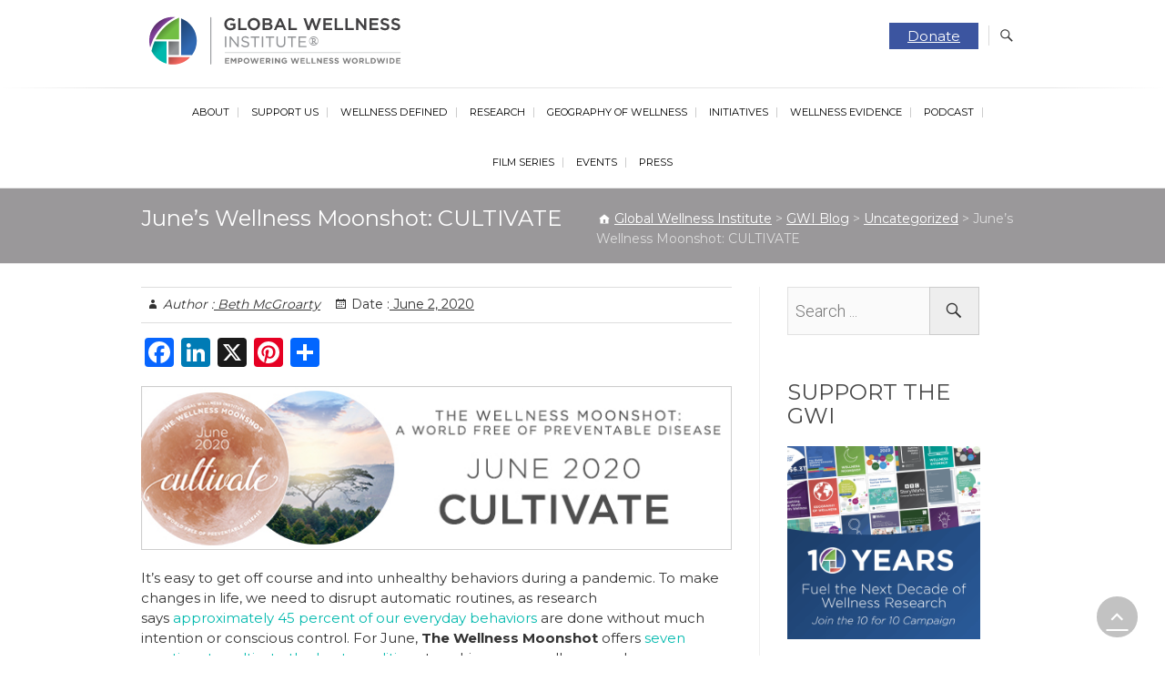

--- FILE ---
content_type: text/html; charset=UTF-8
request_url: https://globalwellnessinstitute.org/global-wellness-institute-blog/2020/06/02/junes-wellness-moonshot-cultivate/
body_size: 44711
content:
<!DOCTYPE html>
<html lang="en-US">
<head>
<meta charset="UTF-8" /><script type="text/javascript">(window.NREUM||(NREUM={})).init={ajax:{deny_list:["bam.nr-data.net"]},feature_flags:["soft_nav"]};(window.NREUM||(NREUM={})).loader_config={licenseKey:"d81c07f5ae",applicationID:"268240551",browserID:"268369992"};;/*! For license information please see nr-loader-rum-1.308.0.min.js.LICENSE.txt */
(()=>{var e,t,r={163:(e,t,r)=>{"use strict";r.d(t,{j:()=>E});var n=r(384),i=r(1741);var a=r(2555);r(860).K7.genericEvents;const s="experimental.resources",o="register",c=e=>{if(!e||"string"!=typeof e)return!1;try{document.createDocumentFragment().querySelector(e)}catch{return!1}return!0};var d=r(2614),u=r(944),l=r(8122);const f="[data-nr-mask]",g=e=>(0,l.a)(e,(()=>{const e={feature_flags:[],experimental:{allow_registered_children:!1,resources:!1},mask_selector:"*",block_selector:"[data-nr-block]",mask_input_options:{color:!1,date:!1,"datetime-local":!1,email:!1,month:!1,number:!1,range:!1,search:!1,tel:!1,text:!1,time:!1,url:!1,week:!1,textarea:!1,select:!1,password:!0}};return{ajax:{deny_list:void 0,block_internal:!0,enabled:!0,autoStart:!0},api:{get allow_registered_children(){return e.feature_flags.includes(o)||e.experimental.allow_registered_children},set allow_registered_children(t){e.experimental.allow_registered_children=t},duplicate_registered_data:!1},browser_consent_mode:{enabled:!1},distributed_tracing:{enabled:void 0,exclude_newrelic_header:void 0,cors_use_newrelic_header:void 0,cors_use_tracecontext_headers:void 0,allowed_origins:void 0},get feature_flags(){return e.feature_flags},set feature_flags(t){e.feature_flags=t},generic_events:{enabled:!0,autoStart:!0},harvest:{interval:30},jserrors:{enabled:!0,autoStart:!0},logging:{enabled:!0,autoStart:!0},metrics:{enabled:!0,autoStart:!0},obfuscate:void 0,page_action:{enabled:!0},page_view_event:{enabled:!0,autoStart:!0},page_view_timing:{enabled:!0,autoStart:!0},performance:{capture_marks:!1,capture_measures:!1,capture_detail:!0,resources:{get enabled(){return e.feature_flags.includes(s)||e.experimental.resources},set enabled(t){e.experimental.resources=t},asset_types:[],first_party_domains:[],ignore_newrelic:!0}},privacy:{cookies_enabled:!0},proxy:{assets:void 0,beacon:void 0},session:{expiresMs:d.wk,inactiveMs:d.BB},session_replay:{autoStart:!0,enabled:!1,preload:!1,sampling_rate:10,error_sampling_rate:100,collect_fonts:!1,inline_images:!1,fix_stylesheets:!0,mask_all_inputs:!0,get mask_text_selector(){return e.mask_selector},set mask_text_selector(t){c(t)?e.mask_selector="".concat(t,",").concat(f):""===t||null===t?e.mask_selector=f:(0,u.R)(5,t)},get block_class(){return"nr-block"},get ignore_class(){return"nr-ignore"},get mask_text_class(){return"nr-mask"},get block_selector(){return e.block_selector},set block_selector(t){c(t)?e.block_selector+=",".concat(t):""!==t&&(0,u.R)(6,t)},get mask_input_options(){return e.mask_input_options},set mask_input_options(t){t&&"object"==typeof t?e.mask_input_options={...t,password:!0}:(0,u.R)(7,t)}},session_trace:{enabled:!0,autoStart:!0},soft_navigations:{enabled:!0,autoStart:!0},spa:{enabled:!0,autoStart:!0},ssl:void 0,user_actions:{enabled:!0,elementAttributes:["id","className","tagName","type"]}}})());var p=r(6154),m=r(9324);let h=0;const v={buildEnv:m.F3,distMethod:m.Xs,version:m.xv,originTime:p.WN},b={consented:!1},y={appMetadata:{},get consented(){return this.session?.state?.consent||b.consented},set consented(e){b.consented=e},customTransaction:void 0,denyList:void 0,disabled:!1,harvester:void 0,isolatedBacklog:!1,isRecording:!1,loaderType:void 0,maxBytes:3e4,obfuscator:void 0,onerror:void 0,ptid:void 0,releaseIds:{},session:void 0,timeKeeper:void 0,registeredEntities:[],jsAttributesMetadata:{bytes:0},get harvestCount(){return++h}},_=e=>{const t=(0,l.a)(e,y),r=Object.keys(v).reduce((e,t)=>(e[t]={value:v[t],writable:!1,configurable:!0,enumerable:!0},e),{});return Object.defineProperties(t,r)};var w=r(5701);const x=e=>{const t=e.startsWith("http");e+="/",r.p=t?e:"https://"+e};var R=r(7836),k=r(3241);const A={accountID:void 0,trustKey:void 0,agentID:void 0,licenseKey:void 0,applicationID:void 0,xpid:void 0},S=e=>(0,l.a)(e,A),T=new Set;function E(e,t={},r,s){let{init:o,info:c,loader_config:d,runtime:u={},exposed:l=!0}=t;if(!c){const e=(0,n.pV)();o=e.init,c=e.info,d=e.loader_config}e.init=g(o||{}),e.loader_config=S(d||{}),c.jsAttributes??={},p.bv&&(c.jsAttributes.isWorker=!0),e.info=(0,a.D)(c);const f=e.init,m=[c.beacon,c.errorBeacon];T.has(e.agentIdentifier)||(f.proxy.assets&&(x(f.proxy.assets),m.push(f.proxy.assets)),f.proxy.beacon&&m.push(f.proxy.beacon),e.beacons=[...m],function(e){const t=(0,n.pV)();Object.getOwnPropertyNames(i.W.prototype).forEach(r=>{const n=i.W.prototype[r];if("function"!=typeof n||"constructor"===n)return;let a=t[r];e[r]&&!1!==e.exposed&&"micro-agent"!==e.runtime?.loaderType&&(t[r]=(...t)=>{const n=e[r](...t);return a?a(...t):n})})}(e),(0,n.US)("activatedFeatures",w.B)),u.denyList=[...f.ajax.deny_list||[],...f.ajax.block_internal?m:[]],u.ptid=e.agentIdentifier,u.loaderType=r,e.runtime=_(u),T.has(e.agentIdentifier)||(e.ee=R.ee.get(e.agentIdentifier),e.exposed=l,(0,k.W)({agentIdentifier:e.agentIdentifier,drained:!!w.B?.[e.agentIdentifier],type:"lifecycle",name:"initialize",feature:void 0,data:e.config})),T.add(e.agentIdentifier)}},384:(e,t,r)=>{"use strict";r.d(t,{NT:()=>s,US:()=>u,Zm:()=>o,bQ:()=>d,dV:()=>c,pV:()=>l});var n=r(6154),i=r(1863),a=r(1910);const s={beacon:"bam.nr-data.net",errorBeacon:"bam.nr-data.net"};function o(){return n.gm.NREUM||(n.gm.NREUM={}),void 0===n.gm.newrelic&&(n.gm.newrelic=n.gm.NREUM),n.gm.NREUM}function c(){let e=o();return e.o||(e.o={ST:n.gm.setTimeout,SI:n.gm.setImmediate||n.gm.setInterval,CT:n.gm.clearTimeout,XHR:n.gm.XMLHttpRequest,REQ:n.gm.Request,EV:n.gm.Event,PR:n.gm.Promise,MO:n.gm.MutationObserver,FETCH:n.gm.fetch,WS:n.gm.WebSocket},(0,a.i)(...Object.values(e.o))),e}function d(e,t){let r=o();r.initializedAgents??={},t.initializedAt={ms:(0,i.t)(),date:new Date},r.initializedAgents[e]=t}function u(e,t){o()[e]=t}function l(){return function(){let e=o();const t=e.info||{};e.info={beacon:s.beacon,errorBeacon:s.errorBeacon,...t}}(),function(){let e=o();const t=e.init||{};e.init={...t}}(),c(),function(){let e=o();const t=e.loader_config||{};e.loader_config={...t}}(),o()}},782:(e,t,r)=>{"use strict";r.d(t,{T:()=>n});const n=r(860).K7.pageViewTiming},860:(e,t,r)=>{"use strict";r.d(t,{$J:()=>u,K7:()=>c,P3:()=>d,XX:()=>i,Yy:()=>o,df:()=>a,qY:()=>n,v4:()=>s});const n="events",i="jserrors",a="browser/blobs",s="rum",o="browser/logs",c={ajax:"ajax",genericEvents:"generic_events",jserrors:i,logging:"logging",metrics:"metrics",pageAction:"page_action",pageViewEvent:"page_view_event",pageViewTiming:"page_view_timing",sessionReplay:"session_replay",sessionTrace:"session_trace",softNav:"soft_navigations",spa:"spa"},d={[c.pageViewEvent]:1,[c.pageViewTiming]:2,[c.metrics]:3,[c.jserrors]:4,[c.spa]:5,[c.ajax]:6,[c.sessionTrace]:7,[c.softNav]:8,[c.sessionReplay]:9,[c.logging]:10,[c.genericEvents]:11},u={[c.pageViewEvent]:s,[c.pageViewTiming]:n,[c.ajax]:n,[c.spa]:n,[c.softNav]:n,[c.metrics]:i,[c.jserrors]:i,[c.sessionTrace]:a,[c.sessionReplay]:a,[c.logging]:o,[c.genericEvents]:"ins"}},944:(e,t,r)=>{"use strict";r.d(t,{R:()=>i});var n=r(3241);function i(e,t){"function"==typeof console.debug&&(console.debug("New Relic Warning: https://github.com/newrelic/newrelic-browser-agent/blob/main/docs/warning-codes.md#".concat(e),t),(0,n.W)({agentIdentifier:null,drained:null,type:"data",name:"warn",feature:"warn",data:{code:e,secondary:t}}))}},1687:(e,t,r)=>{"use strict";r.d(t,{Ak:()=>d,Ze:()=>f,x3:()=>u});var n=r(3241),i=r(7836),a=r(3606),s=r(860),o=r(2646);const c={};function d(e,t){const r={staged:!1,priority:s.P3[t]||0};l(e),c[e].get(t)||c[e].set(t,r)}function u(e,t){e&&c[e]&&(c[e].get(t)&&c[e].delete(t),p(e,t,!1),c[e].size&&g(e))}function l(e){if(!e)throw new Error("agentIdentifier required");c[e]||(c[e]=new Map)}function f(e="",t="feature",r=!1){if(l(e),!e||!c[e].get(t)||r)return p(e,t);c[e].get(t).staged=!0,g(e)}function g(e){const t=Array.from(c[e]);t.every(([e,t])=>t.staged)&&(t.sort((e,t)=>e[1].priority-t[1].priority),t.forEach(([t])=>{c[e].delete(t),p(e,t)}))}function p(e,t,r=!0){const s=e?i.ee.get(e):i.ee,c=a.i.handlers;if(!s.aborted&&s.backlog&&c){if((0,n.W)({agentIdentifier:e,type:"lifecycle",name:"drain",feature:t}),r){const e=s.backlog[t],r=c[t];if(r){for(let t=0;e&&t<e.length;++t)m(e[t],r);Object.entries(r).forEach(([e,t])=>{Object.values(t||{}).forEach(t=>{t[0]?.on&&t[0]?.context()instanceof o.y&&t[0].on(e,t[1])})})}}s.isolatedBacklog||delete c[t],s.backlog[t]=null,s.emit("drain-"+t,[])}}function m(e,t){var r=e[1];Object.values(t[r]||{}).forEach(t=>{var r=e[0];if(t[0]===r){var n=t[1],i=e[3],a=e[2];n.apply(i,a)}})}},1738:(e,t,r)=>{"use strict";r.d(t,{U:()=>g,Y:()=>f});var n=r(3241),i=r(9908),a=r(1863),s=r(944),o=r(5701),c=r(3969),d=r(8362),u=r(860),l=r(4261);function f(e,t,r,a){const f=a||r;!f||f[e]&&f[e]!==d.d.prototype[e]||(f[e]=function(){(0,i.p)(c.xV,["API/"+e+"/called"],void 0,u.K7.metrics,r.ee),(0,n.W)({agentIdentifier:r.agentIdentifier,drained:!!o.B?.[r.agentIdentifier],type:"data",name:"api",feature:l.Pl+e,data:{}});try{return t.apply(this,arguments)}catch(e){(0,s.R)(23,e)}})}function g(e,t,r,n,s){const o=e.info;null===r?delete o.jsAttributes[t]:o.jsAttributes[t]=r,(s||null===r)&&(0,i.p)(l.Pl+n,[(0,a.t)(),t,r],void 0,"session",e.ee)}},1741:(e,t,r)=>{"use strict";r.d(t,{W:()=>a});var n=r(944),i=r(4261);class a{#e(e,...t){if(this[e]!==a.prototype[e])return this[e](...t);(0,n.R)(35,e)}addPageAction(e,t){return this.#e(i.hG,e,t)}register(e){return this.#e(i.eY,e)}recordCustomEvent(e,t){return this.#e(i.fF,e,t)}setPageViewName(e,t){return this.#e(i.Fw,e,t)}setCustomAttribute(e,t,r){return this.#e(i.cD,e,t,r)}noticeError(e,t){return this.#e(i.o5,e,t)}setUserId(e,t=!1){return this.#e(i.Dl,e,t)}setApplicationVersion(e){return this.#e(i.nb,e)}setErrorHandler(e){return this.#e(i.bt,e)}addRelease(e,t){return this.#e(i.k6,e,t)}log(e,t){return this.#e(i.$9,e,t)}start(){return this.#e(i.d3)}finished(e){return this.#e(i.BL,e)}recordReplay(){return this.#e(i.CH)}pauseReplay(){return this.#e(i.Tb)}addToTrace(e){return this.#e(i.U2,e)}setCurrentRouteName(e){return this.#e(i.PA,e)}interaction(e){return this.#e(i.dT,e)}wrapLogger(e,t,r){return this.#e(i.Wb,e,t,r)}measure(e,t){return this.#e(i.V1,e,t)}consent(e){return this.#e(i.Pv,e)}}},1863:(e,t,r)=>{"use strict";function n(){return Math.floor(performance.now())}r.d(t,{t:()=>n})},1910:(e,t,r)=>{"use strict";r.d(t,{i:()=>a});var n=r(944);const i=new Map;function a(...e){return e.every(e=>{if(i.has(e))return i.get(e);const t="function"==typeof e?e.toString():"",r=t.includes("[native code]"),a=t.includes("nrWrapper");return r||a||(0,n.R)(64,e?.name||t),i.set(e,r),r})}},2555:(e,t,r)=>{"use strict";r.d(t,{D:()=>o,f:()=>s});var n=r(384),i=r(8122);const a={beacon:n.NT.beacon,errorBeacon:n.NT.errorBeacon,licenseKey:void 0,applicationID:void 0,sa:void 0,queueTime:void 0,applicationTime:void 0,ttGuid:void 0,user:void 0,account:void 0,product:void 0,extra:void 0,jsAttributes:{},userAttributes:void 0,atts:void 0,transactionName:void 0,tNamePlain:void 0};function s(e){try{return!!e.licenseKey&&!!e.errorBeacon&&!!e.applicationID}catch(e){return!1}}const o=e=>(0,i.a)(e,a)},2614:(e,t,r)=>{"use strict";r.d(t,{BB:()=>s,H3:()=>n,g:()=>d,iL:()=>c,tS:()=>o,uh:()=>i,wk:()=>a});const n="NRBA",i="SESSION",a=144e5,s=18e5,o={STARTED:"session-started",PAUSE:"session-pause",RESET:"session-reset",RESUME:"session-resume",UPDATE:"session-update"},c={SAME_TAB:"same-tab",CROSS_TAB:"cross-tab"},d={OFF:0,FULL:1,ERROR:2}},2646:(e,t,r)=>{"use strict";r.d(t,{y:()=>n});class n{constructor(e){this.contextId=e}}},2843:(e,t,r)=>{"use strict";r.d(t,{G:()=>a,u:()=>i});var n=r(3878);function i(e,t=!1,r,i){(0,n.DD)("visibilitychange",function(){if(t)return void("hidden"===document.visibilityState&&e());e(document.visibilityState)},r,i)}function a(e,t,r){(0,n.sp)("pagehide",e,t,r)}},3241:(e,t,r)=>{"use strict";r.d(t,{W:()=>a});var n=r(6154);const i="newrelic";function a(e={}){try{n.gm.dispatchEvent(new CustomEvent(i,{detail:e}))}catch(e){}}},3606:(e,t,r)=>{"use strict";r.d(t,{i:()=>a});var n=r(9908);a.on=s;var i=a.handlers={};function a(e,t,r,a){s(a||n.d,i,e,t,r)}function s(e,t,r,i,a){a||(a="feature"),e||(e=n.d);var s=t[a]=t[a]||{};(s[r]=s[r]||[]).push([e,i])}},3878:(e,t,r)=>{"use strict";function n(e,t){return{capture:e,passive:!1,signal:t}}function i(e,t,r=!1,i){window.addEventListener(e,t,n(r,i))}function a(e,t,r=!1,i){document.addEventListener(e,t,n(r,i))}r.d(t,{DD:()=>a,jT:()=>n,sp:()=>i})},3969:(e,t,r)=>{"use strict";r.d(t,{TZ:()=>n,XG:()=>o,rs:()=>i,xV:()=>s,z_:()=>a});const n=r(860).K7.metrics,i="sm",a="cm",s="storeSupportabilityMetrics",o="storeEventMetrics"},4234:(e,t,r)=>{"use strict";r.d(t,{W:()=>a});var n=r(7836),i=r(1687);class a{constructor(e,t){this.agentIdentifier=e,this.ee=n.ee.get(e),this.featureName=t,this.blocked=!1}deregisterDrain(){(0,i.x3)(this.agentIdentifier,this.featureName)}}},4261:(e,t,r)=>{"use strict";r.d(t,{$9:()=>d,BL:()=>o,CH:()=>g,Dl:()=>_,Fw:()=>y,PA:()=>h,Pl:()=>n,Pv:()=>k,Tb:()=>l,U2:()=>a,V1:()=>R,Wb:()=>x,bt:()=>b,cD:()=>v,d3:()=>w,dT:()=>c,eY:()=>p,fF:()=>f,hG:()=>i,k6:()=>s,nb:()=>m,o5:()=>u});const n="api-",i="addPageAction",a="addToTrace",s="addRelease",o="finished",c="interaction",d="log",u="noticeError",l="pauseReplay",f="recordCustomEvent",g="recordReplay",p="register",m="setApplicationVersion",h="setCurrentRouteName",v="setCustomAttribute",b="setErrorHandler",y="setPageViewName",_="setUserId",w="start",x="wrapLogger",R="measure",k="consent"},5289:(e,t,r)=>{"use strict";r.d(t,{GG:()=>s,Qr:()=>c,sB:()=>o});var n=r(3878),i=r(6389);function a(){return"undefined"==typeof document||"complete"===document.readyState}function s(e,t){if(a())return e();const r=(0,i.J)(e),s=setInterval(()=>{a()&&(clearInterval(s),r())},500);(0,n.sp)("load",r,t)}function o(e){if(a())return e();(0,n.DD)("DOMContentLoaded",e)}function c(e){if(a())return e();(0,n.sp)("popstate",e)}},5607:(e,t,r)=>{"use strict";r.d(t,{W:()=>n});const n=(0,r(9566).bz)()},5701:(e,t,r)=>{"use strict";r.d(t,{B:()=>a,t:()=>s});var n=r(3241);const i=new Set,a={};function s(e,t){const r=t.agentIdentifier;a[r]??={},e&&"object"==typeof e&&(i.has(r)||(t.ee.emit("rumresp",[e]),a[r]=e,i.add(r),(0,n.W)({agentIdentifier:r,loaded:!0,drained:!0,type:"lifecycle",name:"load",feature:void 0,data:e})))}},6154:(e,t,r)=>{"use strict";r.d(t,{OF:()=>c,RI:()=>i,WN:()=>u,bv:()=>a,eN:()=>l,gm:()=>s,mw:()=>o,sb:()=>d});var n=r(1863);const i="undefined"!=typeof window&&!!window.document,a="undefined"!=typeof WorkerGlobalScope&&("undefined"!=typeof self&&self instanceof WorkerGlobalScope&&self.navigator instanceof WorkerNavigator||"undefined"!=typeof globalThis&&globalThis instanceof WorkerGlobalScope&&globalThis.navigator instanceof WorkerNavigator),s=i?window:"undefined"!=typeof WorkerGlobalScope&&("undefined"!=typeof self&&self instanceof WorkerGlobalScope&&self||"undefined"!=typeof globalThis&&globalThis instanceof WorkerGlobalScope&&globalThis),o=Boolean("hidden"===s?.document?.visibilityState),c=/iPad|iPhone|iPod/.test(s.navigator?.userAgent),d=c&&"undefined"==typeof SharedWorker,u=((()=>{const e=s.navigator?.userAgent?.match(/Firefox[/\s](\d+\.\d+)/);Array.isArray(e)&&e.length>=2&&e[1]})(),Date.now()-(0,n.t)()),l=()=>"undefined"!=typeof PerformanceNavigationTiming&&s?.performance?.getEntriesByType("navigation")?.[0]?.responseStart},6389:(e,t,r)=>{"use strict";function n(e,t=500,r={}){const n=r?.leading||!1;let i;return(...r)=>{n&&void 0===i&&(e.apply(this,r),i=setTimeout(()=>{i=clearTimeout(i)},t)),n||(clearTimeout(i),i=setTimeout(()=>{e.apply(this,r)},t))}}function i(e){let t=!1;return(...r)=>{t||(t=!0,e.apply(this,r))}}r.d(t,{J:()=>i,s:()=>n})},6630:(e,t,r)=>{"use strict";r.d(t,{T:()=>n});const n=r(860).K7.pageViewEvent},7699:(e,t,r)=>{"use strict";r.d(t,{It:()=>a,KC:()=>o,No:()=>i,qh:()=>s});var n=r(860);const i=16e3,a=1e6,s="SESSION_ERROR",o={[n.K7.logging]:!0,[n.K7.genericEvents]:!1,[n.K7.jserrors]:!1,[n.K7.ajax]:!1}},7836:(e,t,r)=>{"use strict";r.d(t,{P:()=>o,ee:()=>c});var n=r(384),i=r(8990),a=r(2646),s=r(5607);const o="nr@context:".concat(s.W),c=function e(t,r){var n={},s={},u={},l=!1;try{l=16===r.length&&d.initializedAgents?.[r]?.runtime.isolatedBacklog}catch(e){}var f={on:p,addEventListener:p,removeEventListener:function(e,t){var r=n[e];if(!r)return;for(var i=0;i<r.length;i++)r[i]===t&&r.splice(i,1)},emit:function(e,r,n,i,a){!1!==a&&(a=!0);if(c.aborted&&!i)return;t&&a&&t.emit(e,r,n);var o=g(n);m(e).forEach(e=>{e.apply(o,r)});var d=v()[s[e]];d&&d.push([f,e,r,o]);return o},get:h,listeners:m,context:g,buffer:function(e,t){const r=v();if(t=t||"feature",f.aborted)return;Object.entries(e||{}).forEach(([e,n])=>{s[n]=t,t in r||(r[t]=[])})},abort:function(){f._aborted=!0,Object.keys(f.backlog).forEach(e=>{delete f.backlog[e]})},isBuffering:function(e){return!!v()[s[e]]},debugId:r,backlog:l?{}:t&&"object"==typeof t.backlog?t.backlog:{},isolatedBacklog:l};return Object.defineProperty(f,"aborted",{get:()=>{let e=f._aborted||!1;return e||(t&&(e=t.aborted),e)}}),f;function g(e){return e&&e instanceof a.y?e:e?(0,i.I)(e,o,()=>new a.y(o)):new a.y(o)}function p(e,t){n[e]=m(e).concat(t)}function m(e){return n[e]||[]}function h(t){return u[t]=u[t]||e(f,t)}function v(){return f.backlog}}(void 0,"globalEE"),d=(0,n.Zm)();d.ee||(d.ee=c)},8122:(e,t,r)=>{"use strict";r.d(t,{a:()=>i});var n=r(944);function i(e,t){try{if(!e||"object"!=typeof e)return(0,n.R)(3);if(!t||"object"!=typeof t)return(0,n.R)(4);const r=Object.create(Object.getPrototypeOf(t),Object.getOwnPropertyDescriptors(t)),a=0===Object.keys(r).length?e:r;for(let s in a)if(void 0!==e[s])try{if(null===e[s]){r[s]=null;continue}Array.isArray(e[s])&&Array.isArray(t[s])?r[s]=Array.from(new Set([...e[s],...t[s]])):"object"==typeof e[s]&&"object"==typeof t[s]?r[s]=i(e[s],t[s]):r[s]=e[s]}catch(e){r[s]||(0,n.R)(1,e)}return r}catch(e){(0,n.R)(2,e)}}},8362:(e,t,r)=>{"use strict";r.d(t,{d:()=>a});var n=r(9566),i=r(1741);class a extends i.W{agentIdentifier=(0,n.LA)(16)}},8374:(e,t,r)=>{r.nc=(()=>{try{return document?.currentScript?.nonce}catch(e){}return""})()},8990:(e,t,r)=>{"use strict";r.d(t,{I:()=>i});var n=Object.prototype.hasOwnProperty;function i(e,t,r){if(n.call(e,t))return e[t];var i=r();if(Object.defineProperty&&Object.keys)try{return Object.defineProperty(e,t,{value:i,writable:!0,enumerable:!1}),i}catch(e){}return e[t]=i,i}},9324:(e,t,r)=>{"use strict";r.d(t,{F3:()=>i,Xs:()=>a,xv:()=>n});const n="1.308.0",i="PROD",a="CDN"},9566:(e,t,r)=>{"use strict";r.d(t,{LA:()=>o,bz:()=>s});var n=r(6154);const i="xxxxxxxx-xxxx-4xxx-yxxx-xxxxxxxxxxxx";function a(e,t){return e?15&e[t]:16*Math.random()|0}function s(){const e=n.gm?.crypto||n.gm?.msCrypto;let t,r=0;return e&&e.getRandomValues&&(t=e.getRandomValues(new Uint8Array(30))),i.split("").map(e=>"x"===e?a(t,r++).toString(16):"y"===e?(3&a()|8).toString(16):e).join("")}function o(e){const t=n.gm?.crypto||n.gm?.msCrypto;let r,i=0;t&&t.getRandomValues&&(r=t.getRandomValues(new Uint8Array(e)));const s=[];for(var o=0;o<e;o++)s.push(a(r,i++).toString(16));return s.join("")}},9908:(e,t,r)=>{"use strict";r.d(t,{d:()=>n,p:()=>i});var n=r(7836).ee.get("handle");function i(e,t,r,i,a){a?(a.buffer([e],i),a.emit(e,t,r)):(n.buffer([e],i),n.emit(e,t,r))}}},n={};function i(e){var t=n[e];if(void 0!==t)return t.exports;var a=n[e]={exports:{}};return r[e](a,a.exports,i),a.exports}i.m=r,i.d=(e,t)=>{for(var r in t)i.o(t,r)&&!i.o(e,r)&&Object.defineProperty(e,r,{enumerable:!0,get:t[r]})},i.f={},i.e=e=>Promise.all(Object.keys(i.f).reduce((t,r)=>(i.f[r](e,t),t),[])),i.u=e=>"nr-rum-1.308.0.min.js",i.o=(e,t)=>Object.prototype.hasOwnProperty.call(e,t),e={},t="NRBA-1.308.0.PROD:",i.l=(r,n,a,s)=>{if(e[r])e[r].push(n);else{var o,c;if(void 0!==a)for(var d=document.getElementsByTagName("script"),u=0;u<d.length;u++){var l=d[u];if(l.getAttribute("src")==r||l.getAttribute("data-webpack")==t+a){o=l;break}}if(!o){c=!0;var f={296:"sha512-+MIMDsOcckGXa1EdWHqFNv7P+JUkd5kQwCBr3KE6uCvnsBNUrdSt4a/3/L4j4TxtnaMNjHpza2/erNQbpacJQA=="};(o=document.createElement("script")).charset="utf-8",i.nc&&o.setAttribute("nonce",i.nc),o.setAttribute("data-webpack",t+a),o.src=r,0!==o.src.indexOf(window.location.origin+"/")&&(o.crossOrigin="anonymous"),f[s]&&(o.integrity=f[s])}e[r]=[n];var g=(t,n)=>{o.onerror=o.onload=null,clearTimeout(p);var i=e[r];if(delete e[r],o.parentNode&&o.parentNode.removeChild(o),i&&i.forEach(e=>e(n)),t)return t(n)},p=setTimeout(g.bind(null,void 0,{type:"timeout",target:o}),12e4);o.onerror=g.bind(null,o.onerror),o.onload=g.bind(null,o.onload),c&&document.head.appendChild(o)}},i.r=e=>{"undefined"!=typeof Symbol&&Symbol.toStringTag&&Object.defineProperty(e,Symbol.toStringTag,{value:"Module"}),Object.defineProperty(e,"__esModule",{value:!0})},i.p="https://js-agent.newrelic.com/",(()=>{var e={374:0,840:0};i.f.j=(t,r)=>{var n=i.o(e,t)?e[t]:void 0;if(0!==n)if(n)r.push(n[2]);else{var a=new Promise((r,i)=>n=e[t]=[r,i]);r.push(n[2]=a);var s=i.p+i.u(t),o=new Error;i.l(s,r=>{if(i.o(e,t)&&(0!==(n=e[t])&&(e[t]=void 0),n)){var a=r&&("load"===r.type?"missing":r.type),s=r&&r.target&&r.target.src;o.message="Loading chunk "+t+" failed: ("+a+": "+s+")",o.name="ChunkLoadError",o.type=a,o.request=s,n[1](o)}},"chunk-"+t,t)}};var t=(t,r)=>{var n,a,[s,o,c]=r,d=0;if(s.some(t=>0!==e[t])){for(n in o)i.o(o,n)&&(i.m[n]=o[n]);if(c)c(i)}for(t&&t(r);d<s.length;d++)a=s[d],i.o(e,a)&&e[a]&&e[a][0](),e[a]=0},r=self["webpackChunk:NRBA-1.308.0.PROD"]=self["webpackChunk:NRBA-1.308.0.PROD"]||[];r.forEach(t.bind(null,0)),r.push=t.bind(null,r.push.bind(r))})(),(()=>{"use strict";i(8374);var e=i(8362),t=i(860);const r=Object.values(t.K7);var n=i(163);var a=i(9908),s=i(1863),o=i(4261),c=i(1738);var d=i(1687),u=i(4234),l=i(5289),f=i(6154),g=i(944),p=i(384);const m=e=>f.RI&&!0===e?.privacy.cookies_enabled;function h(e){return!!(0,p.dV)().o.MO&&m(e)&&!0===e?.session_trace.enabled}var v=i(6389),b=i(7699);class y extends u.W{constructor(e,t){super(e.agentIdentifier,t),this.agentRef=e,this.abortHandler=void 0,this.featAggregate=void 0,this.loadedSuccessfully=void 0,this.onAggregateImported=new Promise(e=>{this.loadedSuccessfully=e}),this.deferred=Promise.resolve(),!1===e.init[this.featureName].autoStart?this.deferred=new Promise((t,r)=>{this.ee.on("manual-start-all",(0,v.J)(()=>{(0,d.Ak)(e.agentIdentifier,this.featureName),t()}))}):(0,d.Ak)(e.agentIdentifier,t)}importAggregator(e,t,r={}){if(this.featAggregate)return;const n=async()=>{let n;await this.deferred;try{if(m(e.init)){const{setupAgentSession:t}=await i.e(296).then(i.bind(i,3305));n=t(e)}}catch(e){(0,g.R)(20,e),this.ee.emit("internal-error",[e]),(0,a.p)(b.qh,[e],void 0,this.featureName,this.ee)}try{if(!this.#t(this.featureName,n,e.init))return(0,d.Ze)(this.agentIdentifier,this.featureName),void this.loadedSuccessfully(!1);const{Aggregate:i}=await t();this.featAggregate=new i(e,r),e.runtime.harvester.initializedAggregates.push(this.featAggregate),this.loadedSuccessfully(!0)}catch(e){(0,g.R)(34,e),this.abortHandler?.(),(0,d.Ze)(this.agentIdentifier,this.featureName,!0),this.loadedSuccessfully(!1),this.ee&&this.ee.abort()}};f.RI?(0,l.GG)(()=>n(),!0):n()}#t(e,r,n){if(this.blocked)return!1;switch(e){case t.K7.sessionReplay:return h(n)&&!!r;case t.K7.sessionTrace:return!!r;default:return!0}}}var _=i(6630),w=i(2614),x=i(3241);class R extends y{static featureName=_.T;constructor(e){var t;super(e,_.T),this.setupInspectionEvents(e.agentIdentifier),t=e,(0,c.Y)(o.Fw,function(e,r){"string"==typeof e&&("/"!==e.charAt(0)&&(e="/"+e),t.runtime.customTransaction=(r||"http://custom.transaction")+e,(0,a.p)(o.Pl+o.Fw,[(0,s.t)()],void 0,void 0,t.ee))},t),this.importAggregator(e,()=>i.e(296).then(i.bind(i,3943)))}setupInspectionEvents(e){const t=(t,r)=>{t&&(0,x.W)({agentIdentifier:e,timeStamp:t.timeStamp,loaded:"complete"===t.target.readyState,type:"window",name:r,data:t.target.location+""})};(0,l.sB)(e=>{t(e,"DOMContentLoaded")}),(0,l.GG)(e=>{t(e,"load")}),(0,l.Qr)(e=>{t(e,"navigate")}),this.ee.on(w.tS.UPDATE,(t,r)=>{(0,x.W)({agentIdentifier:e,type:"lifecycle",name:"session",data:r})})}}class k extends e.d{constructor(e){var t;(super(),f.gm)?(this.features={},(0,p.bQ)(this.agentIdentifier,this),this.desiredFeatures=new Set(e.features||[]),this.desiredFeatures.add(R),(0,n.j)(this,e,e.loaderType||"agent"),t=this,(0,c.Y)(o.cD,function(e,r,n=!1){if("string"==typeof e){if(["string","number","boolean"].includes(typeof r)||null===r)return(0,c.U)(t,e,r,o.cD,n);(0,g.R)(40,typeof r)}else(0,g.R)(39,typeof e)},t),function(e){(0,c.Y)(o.Dl,function(t,r=!1){if("string"!=typeof t&&null!==t)return void(0,g.R)(41,typeof t);const n=e.info.jsAttributes["enduser.id"];r&&null!=n&&n!==t?(0,a.p)(o.Pl+"setUserIdAndResetSession",[t],void 0,"session",e.ee):(0,c.U)(e,"enduser.id",t,o.Dl,!0)},e)}(this),function(e){(0,c.Y)(o.nb,function(t){if("string"==typeof t||null===t)return(0,c.U)(e,"application.version",t,o.nb,!1);(0,g.R)(42,typeof t)},e)}(this),function(e){(0,c.Y)(o.d3,function(){e.ee.emit("manual-start-all")},e)}(this),function(e){(0,c.Y)(o.Pv,function(t=!0){if("boolean"==typeof t){if((0,a.p)(o.Pl+o.Pv,[t],void 0,"session",e.ee),e.runtime.consented=t,t){const t=e.features.page_view_event;t.onAggregateImported.then(e=>{const r=t.featAggregate;e&&!r.sentRum&&r.sendRum()})}}else(0,g.R)(65,typeof t)},e)}(this),this.run()):(0,g.R)(21)}get config(){return{info:this.info,init:this.init,loader_config:this.loader_config,runtime:this.runtime}}get api(){return this}run(){try{const e=function(e){const t={};return r.forEach(r=>{t[r]=!!e[r]?.enabled}),t}(this.init),n=[...this.desiredFeatures];n.sort((e,r)=>t.P3[e.featureName]-t.P3[r.featureName]),n.forEach(r=>{if(!e[r.featureName]&&r.featureName!==t.K7.pageViewEvent)return;if(r.featureName===t.K7.spa)return void(0,g.R)(67);const n=function(e){switch(e){case t.K7.ajax:return[t.K7.jserrors];case t.K7.sessionTrace:return[t.K7.ajax,t.K7.pageViewEvent];case t.K7.sessionReplay:return[t.K7.sessionTrace];case t.K7.pageViewTiming:return[t.K7.pageViewEvent];default:return[]}}(r.featureName).filter(e=>!(e in this.features));n.length>0&&(0,g.R)(36,{targetFeature:r.featureName,missingDependencies:n}),this.features[r.featureName]=new r(this)})}catch(e){(0,g.R)(22,e);for(const e in this.features)this.features[e].abortHandler?.();const t=(0,p.Zm)();delete t.initializedAgents[this.agentIdentifier]?.features,delete this.sharedAggregator;return t.ee.get(this.agentIdentifier).abort(),!1}}}var A=i(2843),S=i(782);class T extends y{static featureName=S.T;constructor(e){super(e,S.T),f.RI&&((0,A.u)(()=>(0,a.p)("docHidden",[(0,s.t)()],void 0,S.T,this.ee),!0),(0,A.G)(()=>(0,a.p)("winPagehide",[(0,s.t)()],void 0,S.T,this.ee)),this.importAggregator(e,()=>i.e(296).then(i.bind(i,2117))))}}var E=i(3969);class I extends y{static featureName=E.TZ;constructor(e){super(e,E.TZ),f.RI&&document.addEventListener("securitypolicyviolation",e=>{(0,a.p)(E.xV,["Generic/CSPViolation/Detected"],void 0,this.featureName,this.ee)}),this.importAggregator(e,()=>i.e(296).then(i.bind(i,9623)))}}new k({features:[R,T,I],loaderType:"lite"})})()})();</script>
<link rel="profile" href="https://gmpg.org/xfn/11" />
<link rel="pingback" href="https://globalwellnessinstitute.org/xmlrpc.php" />
<link href="https://fonts.googleapis.com/css?family=Montserrat:400,500,700" rel="stylesheet">
<!-- Bootstrap -->
<link href="https://maxcdn.bootstrapcdn.com/bootstrap/3.3.7/css/bootstrap.min.css" rel="stylesheet" integrity="sha384-BVYiiSIFeK1dGmJRAkycuHAHRg32OmUcww7on3RYdg4Va+PmSTsz/K68vbdEjh4u" crossorigin="anonymous">
<link href="/wp-content/themes/gws/unitegallery/css/unite-gallery.css" rel="stylesheet" />
<link href="/wp-content/themes/gws/unitegallery/css/ug-theme-default.css" rel="stylesheet" />

<!-- Google Tag Manager -->
<script>(function(w,d,s,l,i){w[l]=w[l]||[];w[l].push({'gtm.start':
 new Date().getTime(),event:'gtm.js'});var f=d.getElementsByTagName(s)[0],
 j=d.createElement(s),dl=l!='dataLayer'?'&l='+l:'';j.async=true;j.src=
 'https://www.googletagmanager.com/gtm.js?id='+i+dl;f.parentNode.insertBefore(j,f);
 })(window,document,'script','dataLayer','GTM-5TNK4XM');</script>
 <!-- End Google Tag Manager -->
<meta name='robots' content='index, follow, max-image-preview:large, max-snippet:-1, max-video-preview:-1' />

	<!-- This site is optimized with the Yoast SEO plugin v26.7 - https://yoast.com/wordpress/plugins/seo/ -->
	<title>June’s Wellness Moonshot: CULTIVATE - Global Wellness Institute</title>
	<meta name="description" content="For June, The Wellness Moonshot offers seven practices to cultivate the best conditions to achieve new wellness goals." />
	<link rel="canonical" href="https://globalwellnessinstitute.org/global-wellness-institute-blog/2020/06/02/junes-wellness-moonshot-cultivate/" />
	<meta property="og:locale" content="en_US" />
	<meta property="og:type" content="article" />
	<meta property="og:title" content="June’s Wellness Moonshot: CULTIVATE - Global Wellness Institute" />
	<meta property="og:description" content="For June, The Wellness Moonshot offers seven practices to cultivate the best conditions to achieve new wellness goals." />
	<meta property="og:url" content="https://globalwellnessinstitute.org/global-wellness-institute-blog/2020/06/02/junes-wellness-moonshot-cultivate/" />
	<meta property="og:site_name" content="Global Wellness Institute" />
	<meta property="article:published_time" content="2020-06-02T23:22:26+00:00" />
	<meta property="article:modified_time" content="2024-12-10T19:32:11+00:00" />
	<meta property="og:image" content="https://globalwellnessinstitute.org/wp-content/uploads/2020/03/6-June_2020CalendarFeaturedImage2.jpg" />
	<meta property="og:image:width" content="1200" />
	<meta property="og:image:height" content="800" />
	<meta property="og:image:type" content="image/jpeg" />
	<meta name="author" content="Beth McGroarty" />
	<meta name="twitter:card" content="summary_large_image" />
	<meta name="twitter:label1" content="Written by" />
	<meta name="twitter:data1" content="Beth McGroarty" />
	<script type="application/ld+json" class="yoast-schema-graph">{"@context":"https://schema.org","@graph":[{"@type":"Article","@id":"https://globalwellnessinstitute.org/global-wellness-institute-blog/2020/06/02/junes-wellness-moonshot-cultivate/#article","isPartOf":{"@id":"https://globalwellnessinstitute.org/global-wellness-institute-blog/2020/06/02/junes-wellness-moonshot-cultivate/"},"author":{"name":"Beth McGroarty","@id":"https://globalwellnessinstitute.org/#/schema/person/473ae9806f9fb692a380a9fe8d77cf5f"},"headline":"June’s Wellness Moonshot: CULTIVATE","datePublished":"2020-06-02T23:22:26+00:00","dateModified":"2024-12-10T19:32:11+00:00","mainEntityOfPage":{"@id":"https://globalwellnessinstitute.org/global-wellness-institute-blog/2020/06/02/junes-wellness-moonshot-cultivate/"},"wordCount":66,"publisher":{"@id":"https://globalwellnessinstitute.org/#organization"},"image":{"@id":"https://globalwellnessinstitute.org/global-wellness-institute-blog/2020/06/02/junes-wellness-moonshot-cultivate/#primaryimage"},"thumbnailUrl":"https://globalwellnessinstitute.org/wp-content/uploads/2020/03/6-June_2020CalendarFeaturedImage2.jpg","inLanguage":"en-US"},{"@type":"WebPage","@id":"https://globalwellnessinstitute.org/global-wellness-institute-blog/2020/06/02/junes-wellness-moonshot-cultivate/","url":"https://globalwellnessinstitute.org/global-wellness-institute-blog/2020/06/02/junes-wellness-moonshot-cultivate/","name":"June’s Wellness Moonshot: CULTIVATE - Global Wellness Institute","isPartOf":{"@id":"https://globalwellnessinstitute.org/#website"},"primaryImageOfPage":{"@id":"https://globalwellnessinstitute.org/global-wellness-institute-blog/2020/06/02/junes-wellness-moonshot-cultivate/#primaryimage"},"image":{"@id":"https://globalwellnessinstitute.org/global-wellness-institute-blog/2020/06/02/junes-wellness-moonshot-cultivate/#primaryimage"},"thumbnailUrl":"https://globalwellnessinstitute.org/wp-content/uploads/2020/03/6-June_2020CalendarFeaturedImage2.jpg","datePublished":"2020-06-02T23:22:26+00:00","dateModified":"2024-12-10T19:32:11+00:00","description":"For June, The Wellness Moonshot offers seven practices to cultivate the best conditions to achieve new wellness goals.","breadcrumb":{"@id":"https://globalwellnessinstitute.org/global-wellness-institute-blog/2020/06/02/junes-wellness-moonshot-cultivate/#breadcrumb"},"inLanguage":"en-US","potentialAction":[{"@type":"ReadAction","target":["https://globalwellnessinstitute.org/global-wellness-institute-blog/2020/06/02/junes-wellness-moonshot-cultivate/"]}]},{"@type":"ImageObject","inLanguage":"en-US","@id":"https://globalwellnessinstitute.org/global-wellness-institute-blog/2020/06/02/junes-wellness-moonshot-cultivate/#primaryimage","url":"https://globalwellnessinstitute.org/wp-content/uploads/2020/03/6-June_2020CalendarFeaturedImage2.jpg","contentUrl":"https://globalwellnessinstitute.org/wp-content/uploads/2020/03/6-June_2020CalendarFeaturedImage2.jpg","width":1200,"height":800},{"@type":"BreadcrumbList","@id":"https://globalwellnessinstitute.org/global-wellness-institute-blog/2020/06/02/junes-wellness-moonshot-cultivate/#breadcrumb","itemListElement":[{"@type":"ListItem","position":1,"name":"Home","item":"https://globalwellnessinstitute.org/"},{"@type":"ListItem","position":2,"name":"GWI Blog","item":"https://globalwellnessinstitute.org/global-wellness-institute-blog/"},{"@type":"ListItem","position":3,"name":"June’s Wellness Moonshot: CULTIVATE"}]},{"@type":"WebSite","@id":"https://globalwellnessinstitute.org/#website","url":"https://globalwellnessinstitute.org/","name":"Global Wellness Institute","description":"","publisher":{"@id":"https://globalwellnessinstitute.org/#organization"},"potentialAction":[{"@type":"SearchAction","target":{"@type":"EntryPoint","urlTemplate":"https://globalwellnessinstitute.org/?s={search_term_string}"},"query-input":{"@type":"PropertyValueSpecification","valueRequired":true,"valueName":"search_term_string"}}],"inLanguage":"en-US"},{"@type":"Organization","@id":"https://globalwellnessinstitute.org/#organization","name":"Global Wellness Institute","url":"https://globalwellnessinstitute.org/","logo":{"@type":"ImageObject","inLanguage":"en-US","@id":"https://globalwellnessinstitute.org/#/schema/logo/image/","url":"https://globalwellnessinstitute.org/wp-content/uploads/2020/02/GWIlogosocialmedia.jpg","contentUrl":"https://globalwellnessinstitute.org/wp-content/uploads/2020/02/GWIlogosocialmedia.jpg","width":1200,"height":668,"caption":"Global Wellness Institute"},"image":{"@id":"https://globalwellnessinstitute.org/#/schema/logo/image/"}},{"@type":"Person","@id":"https://globalwellnessinstitute.org/#/schema/person/473ae9806f9fb692a380a9fe8d77cf5f","name":"Beth McGroarty","image":{"@type":"ImageObject","inLanguage":"en-US","@id":"https://globalwellnessinstitute.org/#/schema/person/image/","url":"https://secure.gravatar.com/avatar/c1d2b8904772374bf5d78c399e44fd2894e98cc3db187bab92414eb11dcf379e?s=96&d=mm&r=g","contentUrl":"https://secure.gravatar.com/avatar/c1d2b8904772374bf5d78c399e44fd2894e98cc3db187bab92414eb11dcf379e?s=96&d=mm&r=g","caption":"Beth McGroarty"},"url":"https://globalwellnessinstitute.org/global-wellness-institute-blog/author/bethgwi/"}]}</script>
	<!-- / Yoast SEO plugin. -->


<link rel='dns-prefetch' href='//globalwellnessinstitute.org' />
<link rel='dns-prefetch' href='//static.addtoany.com' />
<link rel='dns-prefetch' href='//js.hs-scripts.com' />
<link rel='dns-prefetch' href='//cdnjs.cloudflare.com' />
<link rel='dns-prefetch' href='//fonts.googleapis.com' />
<link rel="alternate" type="application/rss+xml" title="Global Wellness Institute &raquo; Feed" href="https://globalwellnessinstitute.org/feed/" />
<link rel="alternate" type="application/rss+xml" title="Global Wellness Institute &raquo; Comments Feed" href="https://globalwellnessinstitute.org/comments/feed/" />
<link rel="alternate" type="application/rss+xml" title="Global Wellness Institute &raquo; June’s Wellness Moonshot: CULTIVATE Comments Feed" href="https://globalwellnessinstitute.org/global-wellness-institute-blog/2020/06/02/junes-wellness-moonshot-cultivate/feed/" />
<link rel="alternate" title="oEmbed (JSON)" type="application/json+oembed" href="https://globalwellnessinstitute.org/wp-json/oembed/1.0/embed?url=https%3A%2F%2Fglobalwellnessinstitute.org%2Fglobal-wellness-institute-blog%2F2020%2F06%2F02%2Fjunes-wellness-moonshot-cultivate%2F" />
<link rel="alternate" title="oEmbed (XML)" type="text/xml+oembed" href="https://globalwellnessinstitute.org/wp-json/oembed/1.0/embed?url=https%3A%2F%2Fglobalwellnessinstitute.org%2Fglobal-wellness-institute-blog%2F2020%2F06%2F02%2Fjunes-wellness-moonshot-cultivate%2F&#038;format=xml" />
<style id='wp-img-auto-sizes-contain-inline-css' type='text/css'>
img:is([sizes=auto i],[sizes^="auto," i]){contain-intrinsic-size:3000px 1500px}
/*# sourceURL=wp-img-auto-sizes-contain-inline-css */
</style>
<link rel='stylesheet' id='otw_content_manager-css' href='https://globalwellnessinstitute.org/wp-content/plugins/content-manager-light/skins/custom_skin.css?ver=1.1' type='text/css' media='all' />
<link rel='stylesheet' id='otw_grid_manager-css' href='https://globalwellnessinstitute.org/wp-content/plugins/content-manager-light/include/otw_components/otw_grid_manager_light/css/otw-grid.css?ver=1.1' type='text/css' media='all' />
<link rel='stylesheet' id='givewp-campaign-blocks-fonts-css' href='https://fonts.googleapis.com/css2?family=Inter%3Awght%40400%3B500%3B600%3B700&#038;display=swap&#038;ver=6.9' type='text/css' media='all' />
<link rel='stylesheet' id='atomic-blocks-fontawesome-css' href='https://globalwellnessinstitute.org/wp-content/plugins/atomic-blocks/dist/assets/fontawesome/css/all.min.css?ver=1769145108' type='text/css' media='all' />
<link rel='stylesheet' id='kadence-conversions-css' href='https://globalwellnessinstitute.org/wp-content/plugins/kadence-conversions/assets/kadence-conversions.css?ver=1.1.4' type='text/css' media='all' />
<style id='kadence-conversions-35810-inline-css' type='text/css'>
.kadence-conversion-wrap.kadence-conversion-35810 .kadence-conversion-overlay{opacity:0.75;}.kadence-conversion-wrap.kadence-conversion-35810 .kadence-conversion{background-color:#ffffff;}.kadence-conversion-wrap.kadence-conversion-35810 .kadence-conversion{box-shadow:0 0 14px 0 rgba(0,0,0,0.2);}.kadence-conversion-wrap.kadence-conversion-35810:not(.kadence-conversion-banner) .kadence-conversion{max-width:900px;}.kadence-conversion-wrap.kadence-conversion-35810.kadence-conversion-banner .kadence-conversion-inner{max-width:900px;}.kadence-conversion-wrap.kadence-conversion-35810 .kadence-conversion-inner{padding-top:30px;padding-right:30px;padding-bottom:30px;padding-left:30px;}
/*# sourceURL=kadence-conversions-35810-inline-css */
</style>
<link rel='stylesheet' id='kadence-blocks-advancedgallery-css' href='https://globalwellnessinstitute.org/wp-content/plugins/kadence-blocks/dist/style-blocks-advancedgallery.css?ver=3.5.32' type='text/css' media='all' />
<link rel='stylesheet' id='kadence-kb-splide-css' href='https://globalwellnessinstitute.org/wp-content/plugins/kadence-blocks/includes/assets/css/kadence-splide.min.css?ver=3.5.32' type='text/css' media='all' />
<link rel='stylesheet' id='kadence-blocks-splide-css' href='https://globalwellnessinstitute.org/wp-content/plugins/kadence-blocks/includes/assets/css/kb-blocks-splide.min.css?ver=3.5.32' type='text/css' media='all' />
<link rel='stylesheet' id='kadence-blocks-advancedbtn-css' href='https://globalwellnessinstitute.org/wp-content/plugins/kadence-blocks/dist/style-blocks-advancedbtn.css?ver=3.5.32' type='text/css' media='all' />
<style id='kadence-conversions-36053-inline-css' type='text/css'>
.kadence-conversion-wrap.kadence-conversion-36053 .kadence-conversion{box-shadow:0 0 14px 0 rgba(0,0,0,0.2);}.kadence-conversion-wrap.kadence-conversion-36053:not(.kadence-conversion-banner) .kadence-conversion{max-width:700px;}.kadence-conversion-wrap.kadence-conversion-36053.kadence-conversion-banner .kadence-conversion-inner{max-width:700px;}
/*# sourceURL=kadence-conversions-36053-inline-css */
</style>
<style id='kadence-conversions-36051-inline-css' type='text/css'>
.kadence-conversion-wrap.kadence-conversion-36051 .kadence-conversion{box-shadow:0 0 14px 0 rgba(0,0,0,0.2);}.kadence-conversion-wrap.kadence-conversion-36051:not(.kadence-conversion-banner) .kadence-conversion{max-width:700px;}.kadence-conversion-wrap.kadence-conversion-36051.kadence-conversion-banner .kadence-conversion-inner{max-width:700px;}
/*# sourceURL=kadence-conversions-36051-inline-css */
</style>
<style id='kadence-conversions-36049-inline-css' type='text/css'>
.kadence-conversion-wrap.kadence-conversion-36049 .kadence-conversion{box-shadow:0 0 14px 0 rgba(0,0,0,0.2);}.kadence-conversion-wrap.kadence-conversion-36049:not(.kadence-conversion-banner) .kadence-conversion{max-width:700px;}.kadence-conversion-wrap.kadence-conversion-36049.kadence-conversion-banner .kadence-conversion-inner{max-width:700px;}
/*# sourceURL=kadence-conversions-36049-inline-css */
</style>
<style id='kadence-conversions-36046-inline-css' type='text/css'>
.kadence-conversion-wrap.kadence-conversion-36046 .kadence-conversion{box-shadow:0 0 14px 0 rgba(0,0,0,0.2);}.kadence-conversion-wrap.kadence-conversion-36046:not(.kadence-conversion-banner) .kadence-conversion{max-width:700px;}.kadence-conversion-wrap.kadence-conversion-36046.kadence-conversion-banner .kadence-conversion-inner{max-width:700px;}
/*# sourceURL=kadence-conversions-36046-inline-css */
</style>
<style id='kadence-conversions-36044-inline-css' type='text/css'>
.kadence-conversion-wrap.kadence-conversion-36044 .kadence-conversion{box-shadow:0 0 14px 0 rgba(0,0,0,0.2);}.kadence-conversion-wrap.kadence-conversion-36044:not(.kadence-conversion-banner) .kadence-conversion{max-width:700px;}.kadence-conversion-wrap.kadence-conversion-36044.kadence-conversion-banner .kadence-conversion-inner{max-width:700px;}
/*# sourceURL=kadence-conversions-36044-inline-css */
</style>
<style id='kadence-conversions-36042-inline-css' type='text/css'>
.kadence-conversion-wrap.kadence-conversion-36042 .kadence-conversion{box-shadow:0 0 14px 0 rgba(0,0,0,0.2);}.kadence-conversion-wrap.kadence-conversion-36042:not(.kadence-conversion-banner) .kadence-conversion{max-width:700px;}.kadence-conversion-wrap.kadence-conversion-36042.kadence-conversion-banner .kadence-conversion-inner{max-width:700px;}
/*# sourceURL=kadence-conversions-36042-inline-css */
</style>
<style id='kadence-conversions-36040-inline-css' type='text/css'>
.kadence-conversion-wrap.kadence-conversion-36040 .kadence-conversion{box-shadow:0 0 14px 0 rgba(0,0,0,0.2);}.kadence-conversion-wrap.kadence-conversion-36040:not(.kadence-conversion-banner) .kadence-conversion{max-width:700px;}.kadence-conversion-wrap.kadence-conversion-36040.kadence-conversion-banner .kadence-conversion-inner{max-width:700px;}
/*# sourceURL=kadence-conversions-36040-inline-css */
</style>
<style id='kadence-conversions-36037-inline-css' type='text/css'>
.kadence-conversion-wrap.kadence-conversion-36037 .kadence-conversion{box-shadow:0 0 14px 0 rgba(0,0,0,0.2);}.kadence-conversion-wrap.kadence-conversion-36037:not(.kadence-conversion-banner) .kadence-conversion{max-width:700px;}.kadence-conversion-wrap.kadence-conversion-36037.kadence-conversion-banner .kadence-conversion-inner{max-width:700px;}
/*# sourceURL=kadence-conversions-36037-inline-css */
</style>
<style id='kadence-conversions-36035-inline-css' type='text/css'>
.kadence-conversion-wrap.kadence-conversion-36035 .kadence-conversion{box-shadow:0 0 14px 0 rgba(0,0,0,0.2);}.kadence-conversion-wrap.kadence-conversion-36035:not(.kadence-conversion-banner) .kadence-conversion{max-width:700px;}.kadence-conversion-wrap.kadence-conversion-36035.kadence-conversion-banner .kadence-conversion-inner{max-width:700px;}
/*# sourceURL=kadence-conversions-36035-inline-css */
</style>
<style id='kadence-conversions-36032-inline-css' type='text/css'>
.kadence-conversion-wrap.kadence-conversion-36032 .kadence-conversion{box-shadow:0 0 14px 0 rgba(0,0,0,0.2);}.kadence-conversion-wrap.kadence-conversion-36032:not(.kadence-conversion-banner) .kadence-conversion{max-width:700px;}.kadence-conversion-wrap.kadence-conversion-36032.kadence-conversion-banner .kadence-conversion-inner{max-width:700px;}
/*# sourceURL=kadence-conversions-36032-inline-css */
</style>
<style id='kadence-conversions-36027-inline-css' type='text/css'>
.kadence-conversion-wrap.kadence-conversion-36027 .kadence-conversion{box-shadow:0 0 14px 0 rgba(0,0,0,0.2);}.kadence-conversion-wrap.kadence-conversion-36027:not(.kadence-conversion-banner) .kadence-conversion{max-width:700px;}.kadence-conversion-wrap.kadence-conversion-36027.kadence-conversion-banner .kadence-conversion-inner{max-width:700px;}
/*# sourceURL=kadence-conversions-36027-inline-css */
</style>
<style id='kadence-conversions-36100-inline-css' type='text/css'>
.kadence-conversion-wrap.kadence-conversion-36100 .kadence-conversion{box-shadow:0 0 14px 0 rgba(0,0,0,0.2);}.kadence-conversion-wrap.kadence-conversion-36100:not(.kadence-conversion-banner) .kadence-conversion{max-width:700px;}.kadence-conversion-wrap.kadence-conversion-36100.kadence-conversion-banner .kadence-conversion-inner{max-width:700px;}
/*# sourceURL=kadence-conversions-36100-inline-css */
</style>
<link rel='stylesheet' id='pt-cv-public-style-css' href='https://globalwellnessinstitute.org/wp-content/plugins/content-views-query-and-display-post-page/public/assets/css/cv.css?ver=4.2.1' type='text/css' media='all' />
<link rel='stylesheet' id='pt-cv-public-pro-style-css' href='https://globalwellnessinstitute.org/wp-content/plugins/pt-content-views-pro/public/assets/css/cvpro.min.css?ver=7.2.2' type='text/css' media='all' />
<style id='wp-emoji-styles-inline-css' type='text/css'>

	img.wp-smiley, img.emoji {
		display: inline !important;
		border: none !important;
		box-shadow: none !important;
		height: 1em !important;
		width: 1em !important;
		margin: 0 0.07em !important;
		vertical-align: -0.1em !important;
		background: none !important;
		padding: 0 !important;
	}
/*# sourceURL=wp-emoji-styles-inline-css */
</style>
<style id='wp-block-library-inline-css' type='text/css'>
:root{--wp-block-synced-color:#7a00df;--wp-block-synced-color--rgb:122,0,223;--wp-bound-block-color:var(--wp-block-synced-color);--wp-editor-canvas-background:#ddd;--wp-admin-theme-color:#007cba;--wp-admin-theme-color--rgb:0,124,186;--wp-admin-theme-color-darker-10:#006ba1;--wp-admin-theme-color-darker-10--rgb:0,107,160.5;--wp-admin-theme-color-darker-20:#005a87;--wp-admin-theme-color-darker-20--rgb:0,90,135;--wp-admin-border-width-focus:2px}@media (min-resolution:192dpi){:root{--wp-admin-border-width-focus:1.5px}}.wp-element-button{cursor:pointer}:root .has-very-light-gray-background-color{background-color:#eee}:root .has-very-dark-gray-background-color{background-color:#313131}:root .has-very-light-gray-color{color:#eee}:root .has-very-dark-gray-color{color:#313131}:root .has-vivid-green-cyan-to-vivid-cyan-blue-gradient-background{background:linear-gradient(135deg,#00d084,#0693e3)}:root .has-purple-crush-gradient-background{background:linear-gradient(135deg,#34e2e4,#4721fb 50%,#ab1dfe)}:root .has-hazy-dawn-gradient-background{background:linear-gradient(135deg,#faaca8,#dad0ec)}:root .has-subdued-olive-gradient-background{background:linear-gradient(135deg,#fafae1,#67a671)}:root .has-atomic-cream-gradient-background{background:linear-gradient(135deg,#fdd79a,#004a59)}:root .has-nightshade-gradient-background{background:linear-gradient(135deg,#330968,#31cdcf)}:root .has-midnight-gradient-background{background:linear-gradient(135deg,#020381,#2874fc)}:root{--wp--preset--font-size--normal:16px;--wp--preset--font-size--huge:42px}.has-regular-font-size{font-size:1em}.has-larger-font-size{font-size:2.625em}.has-normal-font-size{font-size:var(--wp--preset--font-size--normal)}.has-huge-font-size{font-size:var(--wp--preset--font-size--huge)}.has-text-align-center{text-align:center}.has-text-align-left{text-align:left}.has-text-align-right{text-align:right}.has-fit-text{white-space:nowrap!important}#end-resizable-editor-section{display:none}.aligncenter{clear:both}.items-justified-left{justify-content:flex-start}.items-justified-center{justify-content:center}.items-justified-right{justify-content:flex-end}.items-justified-space-between{justify-content:space-between}.screen-reader-text{border:0;clip-path:inset(50%);height:1px;margin:-1px;overflow:hidden;padding:0;position:absolute;width:1px;word-wrap:normal!important}.screen-reader-text:focus{background-color:#ddd;clip-path:none;color:#444;display:block;font-size:1em;height:auto;left:5px;line-height:normal;padding:15px 23px 14px;text-decoration:none;top:5px;width:auto;z-index:100000}html :where(.has-border-color){border-style:solid}html :where([style*=border-top-color]){border-top-style:solid}html :where([style*=border-right-color]){border-right-style:solid}html :where([style*=border-bottom-color]){border-bottom-style:solid}html :where([style*=border-left-color]){border-left-style:solid}html :where([style*=border-width]){border-style:solid}html :where([style*=border-top-width]){border-top-style:solid}html :where([style*=border-right-width]){border-right-style:solid}html :where([style*=border-bottom-width]){border-bottom-style:solid}html :where([style*=border-left-width]){border-left-style:solid}html :where(img[class*=wp-image-]){height:auto;max-width:100%}:where(figure){margin:0 0 1em}html :where(.is-position-sticky){--wp-admin--admin-bar--position-offset:var(--wp-admin--admin-bar--height,0px)}@media screen and (max-width:600px){html :where(.is-position-sticky){--wp-admin--admin-bar--position-offset:0px}}

/*# sourceURL=wp-block-library-inline-css */
</style><style id='wp-block-paragraph-inline-css' type='text/css'>
.is-small-text{font-size:.875em}.is-regular-text{font-size:1em}.is-large-text{font-size:2.25em}.is-larger-text{font-size:3em}.has-drop-cap:not(:focus):first-letter{float:left;font-size:8.4em;font-style:normal;font-weight:100;line-height:.68;margin:.05em .1em 0 0;text-transform:uppercase}body.rtl .has-drop-cap:not(:focus):first-letter{float:none;margin-left:.1em}p.has-drop-cap.has-background{overflow:hidden}:root :where(p.has-background){padding:1.25em 2.375em}:where(p.has-text-color:not(.has-link-color)) a{color:inherit}p.has-text-align-left[style*="writing-mode:vertical-lr"],p.has-text-align-right[style*="writing-mode:vertical-rl"]{rotate:180deg}
/*# sourceURL=https://globalwellnessinstitute.org/wp-includes/blocks/paragraph/style.min.css */
</style>
<link rel='stylesheet' id='wc-blocks-style-css' href='https://globalwellnessinstitute.org/wp-content/plugins/woocommerce/assets/client/blocks/wc-blocks.css?ver=wc-10.4.3' type='text/css' media='all' />
<style id='global-styles-inline-css' type='text/css'>
:root{--wp--preset--aspect-ratio--square: 1;--wp--preset--aspect-ratio--4-3: 4/3;--wp--preset--aspect-ratio--3-4: 3/4;--wp--preset--aspect-ratio--3-2: 3/2;--wp--preset--aspect-ratio--2-3: 2/3;--wp--preset--aspect-ratio--16-9: 16/9;--wp--preset--aspect-ratio--9-16: 9/16;--wp--preset--color--black: #000000;--wp--preset--color--cyan-bluish-gray: #abb8c3;--wp--preset--color--white: #ffffff;--wp--preset--color--pale-pink: #f78da7;--wp--preset--color--vivid-red: #cf2e2e;--wp--preset--color--luminous-vivid-orange: #ff6900;--wp--preset--color--luminous-vivid-amber: #fcb900;--wp--preset--color--light-green-cyan: #7bdcb5;--wp--preset--color--vivid-green-cyan: #00d084;--wp--preset--color--pale-cyan-blue: #8ed1fc;--wp--preset--color--vivid-cyan-blue: #0693e3;--wp--preset--color--vivid-purple: #9b51e0;--wp--preset--gradient--vivid-cyan-blue-to-vivid-purple: linear-gradient(135deg,rgb(6,147,227) 0%,rgb(155,81,224) 100%);--wp--preset--gradient--light-green-cyan-to-vivid-green-cyan: linear-gradient(135deg,rgb(122,220,180) 0%,rgb(0,208,130) 100%);--wp--preset--gradient--luminous-vivid-amber-to-luminous-vivid-orange: linear-gradient(135deg,rgb(252,185,0) 0%,rgb(255,105,0) 100%);--wp--preset--gradient--luminous-vivid-orange-to-vivid-red: linear-gradient(135deg,rgb(255,105,0) 0%,rgb(207,46,46) 100%);--wp--preset--gradient--very-light-gray-to-cyan-bluish-gray: linear-gradient(135deg,rgb(238,238,238) 0%,rgb(169,184,195) 100%);--wp--preset--gradient--cool-to-warm-spectrum: linear-gradient(135deg,rgb(74,234,220) 0%,rgb(151,120,209) 20%,rgb(207,42,186) 40%,rgb(238,44,130) 60%,rgb(251,105,98) 80%,rgb(254,248,76) 100%);--wp--preset--gradient--blush-light-purple: linear-gradient(135deg,rgb(255,206,236) 0%,rgb(152,150,240) 100%);--wp--preset--gradient--blush-bordeaux: linear-gradient(135deg,rgb(254,205,165) 0%,rgb(254,45,45) 50%,rgb(107,0,62) 100%);--wp--preset--gradient--luminous-dusk: linear-gradient(135deg,rgb(255,203,112) 0%,rgb(199,81,192) 50%,rgb(65,88,208) 100%);--wp--preset--gradient--pale-ocean: linear-gradient(135deg,rgb(255,245,203) 0%,rgb(182,227,212) 50%,rgb(51,167,181) 100%);--wp--preset--gradient--electric-grass: linear-gradient(135deg,rgb(202,248,128) 0%,rgb(113,206,126) 100%);--wp--preset--gradient--midnight: linear-gradient(135deg,rgb(2,3,129) 0%,rgb(40,116,252) 100%);--wp--preset--font-size--small: 13px;--wp--preset--font-size--medium: 20px;--wp--preset--font-size--large: 36px;--wp--preset--font-size--x-large: 42px;--wp--preset--spacing--20: 0.44rem;--wp--preset--spacing--30: 0.67rem;--wp--preset--spacing--40: 1rem;--wp--preset--spacing--50: 1.5rem;--wp--preset--spacing--60: 2.25rem;--wp--preset--spacing--70: 3.38rem;--wp--preset--spacing--80: 5.06rem;--wp--preset--shadow--natural: 6px 6px 9px rgba(0, 0, 0, 0.2);--wp--preset--shadow--deep: 12px 12px 50px rgba(0, 0, 0, 0.4);--wp--preset--shadow--sharp: 6px 6px 0px rgba(0, 0, 0, 0.2);--wp--preset--shadow--outlined: 6px 6px 0px -3px rgb(255, 255, 255), 6px 6px rgb(0, 0, 0);--wp--preset--shadow--crisp: 6px 6px 0px rgb(0, 0, 0);}:where(.is-layout-flex){gap: 0.5em;}:where(.is-layout-grid){gap: 0.5em;}body .is-layout-flex{display: flex;}.is-layout-flex{flex-wrap: wrap;align-items: center;}.is-layout-flex > :is(*, div){margin: 0;}body .is-layout-grid{display: grid;}.is-layout-grid > :is(*, div){margin: 0;}:where(.wp-block-columns.is-layout-flex){gap: 2em;}:where(.wp-block-columns.is-layout-grid){gap: 2em;}:where(.wp-block-post-template.is-layout-flex){gap: 1.25em;}:where(.wp-block-post-template.is-layout-grid){gap: 1.25em;}.has-black-color{color: var(--wp--preset--color--black) !important;}.has-cyan-bluish-gray-color{color: var(--wp--preset--color--cyan-bluish-gray) !important;}.has-white-color{color: var(--wp--preset--color--white) !important;}.has-pale-pink-color{color: var(--wp--preset--color--pale-pink) !important;}.has-vivid-red-color{color: var(--wp--preset--color--vivid-red) !important;}.has-luminous-vivid-orange-color{color: var(--wp--preset--color--luminous-vivid-orange) !important;}.has-luminous-vivid-amber-color{color: var(--wp--preset--color--luminous-vivid-amber) !important;}.has-light-green-cyan-color{color: var(--wp--preset--color--light-green-cyan) !important;}.has-vivid-green-cyan-color{color: var(--wp--preset--color--vivid-green-cyan) !important;}.has-pale-cyan-blue-color{color: var(--wp--preset--color--pale-cyan-blue) !important;}.has-vivid-cyan-blue-color{color: var(--wp--preset--color--vivid-cyan-blue) !important;}.has-vivid-purple-color{color: var(--wp--preset--color--vivid-purple) !important;}.has-black-background-color{background-color: var(--wp--preset--color--black) !important;}.has-cyan-bluish-gray-background-color{background-color: var(--wp--preset--color--cyan-bluish-gray) !important;}.has-white-background-color{background-color: var(--wp--preset--color--white) !important;}.has-pale-pink-background-color{background-color: var(--wp--preset--color--pale-pink) !important;}.has-vivid-red-background-color{background-color: var(--wp--preset--color--vivid-red) !important;}.has-luminous-vivid-orange-background-color{background-color: var(--wp--preset--color--luminous-vivid-orange) !important;}.has-luminous-vivid-amber-background-color{background-color: var(--wp--preset--color--luminous-vivid-amber) !important;}.has-light-green-cyan-background-color{background-color: var(--wp--preset--color--light-green-cyan) !important;}.has-vivid-green-cyan-background-color{background-color: var(--wp--preset--color--vivid-green-cyan) !important;}.has-pale-cyan-blue-background-color{background-color: var(--wp--preset--color--pale-cyan-blue) !important;}.has-vivid-cyan-blue-background-color{background-color: var(--wp--preset--color--vivid-cyan-blue) !important;}.has-vivid-purple-background-color{background-color: var(--wp--preset--color--vivid-purple) !important;}.has-black-border-color{border-color: var(--wp--preset--color--black) !important;}.has-cyan-bluish-gray-border-color{border-color: var(--wp--preset--color--cyan-bluish-gray) !important;}.has-white-border-color{border-color: var(--wp--preset--color--white) !important;}.has-pale-pink-border-color{border-color: var(--wp--preset--color--pale-pink) !important;}.has-vivid-red-border-color{border-color: var(--wp--preset--color--vivid-red) !important;}.has-luminous-vivid-orange-border-color{border-color: var(--wp--preset--color--luminous-vivid-orange) !important;}.has-luminous-vivid-amber-border-color{border-color: var(--wp--preset--color--luminous-vivid-amber) !important;}.has-light-green-cyan-border-color{border-color: var(--wp--preset--color--light-green-cyan) !important;}.has-vivid-green-cyan-border-color{border-color: var(--wp--preset--color--vivid-green-cyan) !important;}.has-pale-cyan-blue-border-color{border-color: var(--wp--preset--color--pale-cyan-blue) !important;}.has-vivid-cyan-blue-border-color{border-color: var(--wp--preset--color--vivid-cyan-blue) !important;}.has-vivid-purple-border-color{border-color: var(--wp--preset--color--vivid-purple) !important;}.has-vivid-cyan-blue-to-vivid-purple-gradient-background{background: var(--wp--preset--gradient--vivid-cyan-blue-to-vivid-purple) !important;}.has-light-green-cyan-to-vivid-green-cyan-gradient-background{background: var(--wp--preset--gradient--light-green-cyan-to-vivid-green-cyan) !important;}.has-luminous-vivid-amber-to-luminous-vivid-orange-gradient-background{background: var(--wp--preset--gradient--luminous-vivid-amber-to-luminous-vivid-orange) !important;}.has-luminous-vivid-orange-to-vivid-red-gradient-background{background: var(--wp--preset--gradient--luminous-vivid-orange-to-vivid-red) !important;}.has-very-light-gray-to-cyan-bluish-gray-gradient-background{background: var(--wp--preset--gradient--very-light-gray-to-cyan-bluish-gray) !important;}.has-cool-to-warm-spectrum-gradient-background{background: var(--wp--preset--gradient--cool-to-warm-spectrum) !important;}.has-blush-light-purple-gradient-background{background: var(--wp--preset--gradient--blush-light-purple) !important;}.has-blush-bordeaux-gradient-background{background: var(--wp--preset--gradient--blush-bordeaux) !important;}.has-luminous-dusk-gradient-background{background: var(--wp--preset--gradient--luminous-dusk) !important;}.has-pale-ocean-gradient-background{background: var(--wp--preset--gradient--pale-ocean) !important;}.has-electric-grass-gradient-background{background: var(--wp--preset--gradient--electric-grass) !important;}.has-midnight-gradient-background{background: var(--wp--preset--gradient--midnight) !important;}.has-small-font-size{font-size: var(--wp--preset--font-size--small) !important;}.has-medium-font-size{font-size: var(--wp--preset--font-size--medium) !important;}.has-large-font-size{font-size: var(--wp--preset--font-size--large) !important;}.has-x-large-font-size{font-size: var(--wp--preset--font-size--x-large) !important;}
/*# sourceURL=global-styles-inline-css */
</style>

<style id='classic-theme-styles-inline-css' type='text/css'>
/*! This file is auto-generated */
.wp-block-button__link{color:#fff;background-color:#32373c;border-radius:9999px;box-shadow:none;text-decoration:none;padding:calc(.667em + 2px) calc(1.333em + 2px);font-size:1.125em}.wp-block-file__button{background:#32373c;color:#fff;text-decoration:none}
/*# sourceURL=/wp-includes/css/classic-themes.min.css */
</style>
<link rel='stylesheet' id='mpp_gutenberg-css' href='https://globalwellnessinstitute.org/wp-content/plugins/metronet-profile-picture/dist/blocks.style.build.css?ver=2.6.3' type='text/css' media='all' />
<link rel='stylesheet' id='contact-form-7-css' href='https://globalwellnessinstitute.org/wp-content/plugins/contact-form-7/includes/css/styles.css?ver=6.1.4' type='text/css' media='all' />
<link rel='stylesheet' id='wpsm_counter_pro-font-awesome-front-css' href='https://globalwellnessinstitute.org/wp-content/plugins/counter-number-pro/assets/css/font-awesome/css/font-awesome.min.css?ver=6.9' type='text/css' media='all' />
<link rel='stylesheet' id='wpsm_counter_pro_bootstrap-front-css' href='https://globalwellnessinstitute.org/wp-content/plugins/counter-number-pro/assets/css/bootstrap-front.css?ver=6.9' type='text/css' media='all' />
<link rel='stylesheet' id='wpsm_counter_pro_column-css' href='https://globalwellnessinstitute.org/wp-content/plugins/counter-number-pro/assets/css/counter-column.css?ver=6.9' type='text/css' media='all' />
<link rel='stylesheet' id='wen-responsive-columns-css' href='https://globalwellnessinstitute.org/wp-content/plugins/wen-responsive-columns/public/css/wen-responsive-columns-public.css?ver=1.3.4' type='text/css' media='all' />
<link rel='stylesheet' id='woocommerce-layout-css' href='https://globalwellnessinstitute.org/wp-content/plugins/woocommerce/assets/css/woocommerce-layout.css?ver=10.4.3' type='text/css' media='all' />
<link rel='stylesheet' id='woocommerce-smallscreen-css' href='https://globalwellnessinstitute.org/wp-content/plugins/woocommerce/assets/css/woocommerce-smallscreen.css?ver=10.4.3' type='text/css' media='only screen and (max-width: 768px)' />
<link rel='stylesheet' id='woocommerce-general-css' href='https://globalwellnessinstitute.org/wp-content/plugins/woocommerce/assets/css/woocommerce.css?ver=10.4.3' type='text/css' media='all' />
<style id='woocommerce-inline-inline-css' type='text/css'>
.woocommerce form .form-row .required { visibility: visible; }
/*# sourceURL=woocommerce-inline-inline-css */
</style>
<link rel='stylesheet' id='give-styles-css' href='https://globalwellnessinstitute.org/wp-content/plugins/give/build/assets/dist/css/give.css?ver=4.13.2' type='text/css' media='all' />
<link rel='stylesheet' id='give-donation-summary-style-frontend-css' href='https://globalwellnessinstitute.org/wp-content/plugins/give/build/assets/dist/css/give-donation-summary.css?ver=4.13.2' type='text/css' media='all' />
<link rel='stylesheet' id='givewp-design-system-foundation-css' href='https://globalwellnessinstitute.org/wp-content/plugins/give/build/assets/dist/css/design-system/foundation.css?ver=1.2.0' type='text/css' media='all' />
<link rel='stylesheet' id='parent-style-css' href='https://globalwellnessinstitute.org/wp-content/themes/freesia-empire/style.css?ver=1.0.0' type='text/css' media='all' />
<link rel='stylesheet' id='main-css-css' href='https://globalwellnessinstitute.org/wp-content/themes/gws2/dist/main.css?ver=1769145116' type='text/css' media='all' />
<link rel='stylesheet' id='freesiaempire-style-css' href='https://globalwellnessinstitute.org/wp-content/themes/gws2/style.css?ver=6.9' type='text/css' media='all' />
<link rel='stylesheet' id='freesiaempire_google_fonts-css' href='https://fonts.googleapis.com/css?family=Roboto%3A400%2C300%2C500%2C700&#038;ver=6.9' type='text/css' media='all' />
<link rel='stylesheet' id='genericons-css' href='https://globalwellnessinstitute.org/wp-content/themes/freesia-empire/genericons/genericons.css?ver=3.4.1' type='text/css' media='all' />
<link rel='stylesheet' id='freesiaempire-responsive-css' href='https://globalwellnessinstitute.org/wp-content/themes/freesia-empire/css/responsive.css?ver=6.9' type='text/css' media='all' />
<link rel='stylesheet' id='addtoany-css' href='https://globalwellnessinstitute.org/wp-content/plugins/add-to-any/addtoany.min.css?ver=1.16' type='text/css' media='all' />
<style id='kadence-blocks-global-variables-inline-css' type='text/css'>
:root {--global-kb-font-size-sm:clamp(0.8rem, 0.73rem + 0.217vw, 0.9rem);--global-kb-font-size-md:clamp(1.1rem, 0.995rem + 0.326vw, 1.25rem);--global-kb-font-size-lg:clamp(1.75rem, 1.576rem + 0.543vw, 2rem);--global-kb-font-size-xl:clamp(2.25rem, 1.728rem + 1.63vw, 3rem);--global-kb-font-size-xxl:clamp(2.5rem, 1.456rem + 3.26vw, 4rem);--global-kb-font-size-xxxl:clamp(2.75rem, 0.489rem + 7.065vw, 6rem);}:root {--global-palette1: #3182CE;--global-palette2: #2B6CB0;--global-palette3: #1A202C;--global-palette4: #2D3748;--global-palette5: #4A5568;--global-palette6: #718096;--global-palette7: #EDF2F7;--global-palette8: #F7FAFC;--global-palette9: #ffffff;}
/*# sourceURL=kadence-blocks-global-variables-inline-css */
</style>
<style id='kadence_blocks_css-inline-css' type='text/css'>
.wp-block-kadence-advancedgallery.kb-gallery-wrap-id-35810_6ff871-2f{margin-bottom:var(--global-kb-spacing-lg, 3rem);}.kb-gallery-wrap-id-35810_6ff871-2f.wp-block-kadence-advancedgallery{overflow:visible;}.kb-gallery-wrap-id-35810_6ff871-2f.wp-block-kadence-advancedgallery .kt-blocks-carousel{overflow:visible;}.wp-block-kadence-advancedbtn.kb-btns35810_ef186b-5c{gap:var(--global-kb-gap-sm, 1rem);flex-direction:row;}ul.menu .wp-block-kadence-advancedbtn .kb-btn35810_a3b2cb-d1.kb-button{width:initial;}.wp-block-kadence-advancedbtn .kb-btn35810_a3b2cb-d1.kb-button{color:#ffffff;background:#3169b4;font-weight:bold;text-transform:uppercase;border-top-left-radius:25px;border-top-right-radius:25px;border-bottom-right-radius:25px;border-bottom-left-radius:25px;padding-top:10px;padding-right:32px;padding-bottom:10px;padding-left:32px;}.wp-block-kadence-advancedbtn .kb-btn35810_a3b2cb-d1.kb-button:hover, .wp-block-kadence-advancedbtn .kb-btn35810_a3b2cb-d1.kb-button:focus{background:#254877;}.wp-block-kadence-advancedgallery.kb-gallery-wrap-id-36053_ca46f5-cb{margin-bottom:var(--global-kb-spacing-lg, 3rem);}.kb-gallery-wrap-id-36053_ca46f5-cb.wp-block-kadence-advancedgallery{overflow:visible;}.kb-gallery-wrap-id-36053_ca46f5-cb.wp-block-kadence-advancedgallery .kt-blocks-carousel{overflow:visible;}.wp-block-kadence-advancedbtn.kb-btns36053_85268a-ee{gap:var(--global-kb-gap-sm, 1rem);flex-direction:row;}ul.menu .wp-block-kadence-advancedbtn .kb-btn36053_3075d3-06.kb-button{width:initial;}.wp-block-kadence-advancedbtn .kb-btn36053_3075d3-06.kb-button{color:#ffffff;background:#3169b4;font-weight:bold;text-transform:uppercase;border-top-left-radius:25px;border-top-right-radius:25px;border-bottom-right-radius:25px;border-bottom-left-radius:25px;padding-top:10px;padding-right:32px;padding-bottom:10px;padding-left:32px;}.wp-block-kadence-advancedbtn .kb-btn36053_3075d3-06.kb-button:hover, .wp-block-kadence-advancedbtn .kb-btn36053_3075d3-06.kb-button:focus{background:#254877;}.wp-block-kadence-advancedgallery.kb-gallery-wrap-id-36051_b8e259-ed{margin-bottom:var(--global-kb-spacing-lg, 3rem);}.kb-gallery-wrap-id-36051_b8e259-ed.wp-block-kadence-advancedgallery{overflow:visible;}.kb-gallery-wrap-id-36051_b8e259-ed.wp-block-kadence-advancedgallery .kt-blocks-carousel{overflow:visible;}.wp-block-kadence-advancedbtn.kb-btns36051_8b2bb6-64{gap:var(--global-kb-gap-sm, 1rem);flex-direction:row;}ul.menu .wp-block-kadence-advancedbtn .kb-btn36051_d30c81-01.kb-button{width:initial;}.wp-block-kadence-advancedbtn .kb-btn36051_d30c81-01.kb-button{color:#ffffff;background:#3169b4;font-weight:bold;text-transform:uppercase;border-top-left-radius:25px;border-top-right-radius:25px;border-bottom-right-radius:25px;border-bottom-left-radius:25px;padding-top:10px;padding-right:32px;padding-bottom:10px;padding-left:32px;}.wp-block-kadence-advancedbtn .kb-btn36051_d30c81-01.kb-button:hover, .wp-block-kadence-advancedbtn .kb-btn36051_d30c81-01.kb-button:focus{background:#254877;}.wp-block-kadence-advancedgallery.kb-gallery-wrap-id-36049_2cff99-22{margin-bottom:var(--global-kb-spacing-lg, 3rem);}.kb-gallery-wrap-id-36049_2cff99-22.wp-block-kadence-advancedgallery{overflow:visible;}.kb-gallery-wrap-id-36049_2cff99-22.wp-block-kadence-advancedgallery .kt-blocks-carousel{overflow:visible;}.wp-block-kadence-advancedbtn.kb-btns36049_4fbed6-e9{gap:var(--global-kb-gap-sm, 1rem);flex-direction:row;}ul.menu .wp-block-kadence-advancedbtn .kb-btn36049_35c9a5-c3.kb-button{width:initial;}.wp-block-kadence-advancedbtn .kb-btn36049_35c9a5-c3.kb-button{color:#ffffff;background:#3169b4;font-weight:bold;text-transform:uppercase;border-top-left-radius:25px;border-top-right-radius:25px;border-bottom-right-radius:25px;border-bottom-left-radius:25px;padding-top:10px;padding-right:32px;padding-bottom:10px;padding-left:32px;}.wp-block-kadence-advancedbtn .kb-btn36049_35c9a5-c3.kb-button:hover, .wp-block-kadence-advancedbtn .kb-btn36049_35c9a5-c3.kb-button:focus{background:#254877;}.wp-block-kadence-advancedgallery.kb-gallery-wrap-id-36046_2c1a45-a1{margin-bottom:var(--global-kb-spacing-lg, 3rem);}.kb-gallery-wrap-id-36046_2c1a45-a1.wp-block-kadence-advancedgallery{overflow:visible;}.kb-gallery-wrap-id-36046_2c1a45-a1.wp-block-kadence-advancedgallery .kt-blocks-carousel{overflow:visible;}.wp-block-kadence-advancedbtn.kb-btns36046_7e4ee2-89{gap:var(--global-kb-gap-sm, 1rem);flex-direction:row;}ul.menu .wp-block-kadence-advancedbtn .kb-btn36046_5fe610-72.kb-button{width:initial;}.wp-block-kadence-advancedbtn .kb-btn36046_5fe610-72.kb-button{color:#ffffff;background:#3169b4;font-weight:bold;text-transform:uppercase;border-top-left-radius:25px;border-top-right-radius:25px;border-bottom-right-radius:25px;border-bottom-left-radius:25px;padding-top:10px;padding-right:32px;padding-bottom:10px;padding-left:32px;}.wp-block-kadence-advancedbtn .kb-btn36046_5fe610-72.kb-button:hover, .wp-block-kadence-advancedbtn .kb-btn36046_5fe610-72.kb-button:focus{background:#254877;}.wp-block-kadence-advancedgallery.kb-gallery-wrap-id-36044_2a1c8e-c9{margin-bottom:var(--global-kb-spacing-lg, 3rem);}.kb-gallery-wrap-id-36044_2a1c8e-c9.wp-block-kadence-advancedgallery{overflow:visible;}.kb-gallery-wrap-id-36044_2a1c8e-c9.wp-block-kadence-advancedgallery .kt-blocks-carousel{overflow:visible;}.wp-block-kadence-advancedbtn.kb-btns36044_996d00-dd{gap:var(--global-kb-gap-sm, 1rem);flex-direction:row;}ul.menu .wp-block-kadence-advancedbtn .kb-btn36044_db5588-c5.kb-button{width:initial;}.wp-block-kadence-advancedbtn .kb-btn36044_db5588-c5.kb-button{color:#ffffff;background:#3169b4;font-weight:bold;text-transform:uppercase;border-top-left-radius:25px;border-top-right-radius:25px;border-bottom-right-radius:25px;border-bottom-left-radius:25px;padding-top:10px;padding-right:32px;padding-bottom:10px;padding-left:32px;}.wp-block-kadence-advancedbtn .kb-btn36044_db5588-c5.kb-button:hover, .wp-block-kadence-advancedbtn .kb-btn36044_db5588-c5.kb-button:focus{background:#254877;}.wp-block-kadence-advancedgallery.kb-gallery-wrap-id-36042_037fdb-4f{margin-bottom:var(--global-kb-spacing-lg, 3rem);}.kb-gallery-wrap-id-36042_037fdb-4f.wp-block-kadence-advancedgallery{overflow:visible;}.kb-gallery-wrap-id-36042_037fdb-4f.wp-block-kadence-advancedgallery .kt-blocks-carousel{overflow:visible;}.wp-block-kadence-advancedbtn.kb-btns36042_2ebf64-fe{gap:var(--global-kb-gap-sm, 1rem);flex-direction:row;}ul.menu .wp-block-kadence-advancedbtn .kb-btn36042_728e9a-11.kb-button{width:initial;}.wp-block-kadence-advancedbtn .kb-btn36042_728e9a-11.kb-button{color:#ffffff;background:#3169b4;font-weight:bold;text-transform:uppercase;border-top-left-radius:25px;border-top-right-radius:25px;border-bottom-right-radius:25px;border-bottom-left-radius:25px;padding-top:10px;padding-right:32px;padding-bottom:10px;padding-left:32px;}.wp-block-kadence-advancedbtn .kb-btn36042_728e9a-11.kb-button:hover, .wp-block-kadence-advancedbtn .kb-btn36042_728e9a-11.kb-button:focus{background:#254877;}.wp-block-kadence-advancedgallery.kb-gallery-wrap-id-36040_e50e59-d2{margin-bottom:var(--global-kb-spacing-lg, 3rem);}.kb-gallery-wrap-id-36040_e50e59-d2.wp-block-kadence-advancedgallery{overflow:visible;}.kb-gallery-wrap-id-36040_e50e59-d2.wp-block-kadence-advancedgallery .kt-blocks-carousel{overflow:visible;}.wp-block-kadence-advancedbtn.kb-btns36040_009164-7a{gap:var(--global-kb-gap-sm, 1rem);flex-direction:row;}ul.menu .wp-block-kadence-advancedbtn .kb-btn36040_574b00-cc.kb-button{width:initial;}.wp-block-kadence-advancedbtn .kb-btn36040_574b00-cc.kb-button{color:#ffffff;background:#3169b4;font-weight:bold;text-transform:uppercase;border-top-left-radius:25px;border-top-right-radius:25px;border-bottom-right-radius:25px;border-bottom-left-radius:25px;padding-top:10px;padding-right:32px;padding-bottom:10px;padding-left:32px;}.wp-block-kadence-advancedbtn .kb-btn36040_574b00-cc.kb-button:hover, .wp-block-kadence-advancedbtn .kb-btn36040_574b00-cc.kb-button:focus{background:#254877;}.wp-block-kadence-advancedgallery.kb-gallery-wrap-id-36037_4330d2-29{margin-bottom:var(--global-kb-spacing-lg, 3rem);}.kb-gallery-wrap-id-36037_4330d2-29.wp-block-kadence-advancedgallery{overflow:visible;}.kb-gallery-wrap-id-36037_4330d2-29.wp-block-kadence-advancedgallery .kt-blocks-carousel{overflow:visible;}.wp-block-kadence-advancedbtn.kb-btns36037_c1e822-9a{gap:var(--global-kb-gap-sm, 1rem);flex-direction:row;}ul.menu .wp-block-kadence-advancedbtn .kb-btn36037_d78bc3-db.kb-button{width:initial;}.wp-block-kadence-advancedbtn .kb-btn36037_d78bc3-db.kb-button{color:#ffffff;background:#3169b4;font-weight:bold;text-transform:uppercase;border-top-left-radius:25px;border-top-right-radius:25px;border-bottom-right-radius:25px;border-bottom-left-radius:25px;padding-top:10px;padding-right:32px;padding-bottom:10px;padding-left:32px;}.wp-block-kadence-advancedbtn .kb-btn36037_d78bc3-db.kb-button:hover, .wp-block-kadence-advancedbtn .kb-btn36037_d78bc3-db.kb-button:focus{background:#254877;}.wp-block-kadence-advancedgallery.kb-gallery-wrap-id-36035_90b562-cf{margin-bottom:var(--global-kb-spacing-lg, 3rem);}.kb-gallery-wrap-id-36035_90b562-cf.wp-block-kadence-advancedgallery{overflow:visible;}.kb-gallery-wrap-id-36035_90b562-cf.wp-block-kadence-advancedgallery .kt-blocks-carousel{overflow:visible;}.wp-block-kadence-advancedbtn.kb-btns36035_969dbd-61{gap:var(--global-kb-gap-sm, 1rem);flex-direction:row;}ul.menu .wp-block-kadence-advancedbtn .kb-btn36035_35d269-97.kb-button{width:initial;}.wp-block-kadence-advancedbtn .kb-btn36035_35d269-97.kb-button{color:#ffffff;background:#3169b4;font-weight:bold;text-transform:uppercase;border-top-left-radius:25px;border-top-right-radius:25px;border-bottom-right-radius:25px;border-bottom-left-radius:25px;padding-top:10px;padding-right:32px;padding-bottom:10px;padding-left:32px;}.wp-block-kadence-advancedbtn .kb-btn36035_35d269-97.kb-button:hover, .wp-block-kadence-advancedbtn .kb-btn36035_35d269-97.kb-button:focus{background:#254877;}.wp-block-kadence-advancedgallery.kb-gallery-wrap-id-36032_b6be20-26{margin-bottom:var(--global-kb-spacing-lg, 3rem);}.kb-gallery-wrap-id-36032_b6be20-26.wp-block-kadence-advancedgallery{overflow:visible;}.kb-gallery-wrap-id-36032_b6be20-26.wp-block-kadence-advancedgallery .kt-blocks-carousel{overflow:visible;}.wp-block-kadence-advancedbtn.kb-btns36032_c32f11-24{gap:var(--global-kb-gap-sm, 1rem);flex-direction:row;}ul.menu .wp-block-kadence-advancedbtn .kb-btn36032_0cb6c5-05.kb-button{width:initial;}.wp-block-kadence-advancedbtn .kb-btn36032_0cb6c5-05.kb-button{color:#ffffff;background:#3169b4;font-weight:bold;text-transform:uppercase;border-top-left-radius:25px;border-top-right-radius:25px;border-bottom-right-radius:25px;border-bottom-left-radius:25px;padding-top:10px;padding-right:32px;padding-bottom:10px;padding-left:32px;}.wp-block-kadence-advancedbtn .kb-btn36032_0cb6c5-05.kb-button:hover, .wp-block-kadence-advancedbtn .kb-btn36032_0cb6c5-05.kb-button:focus{background:#254877;}.wp-block-kadence-advancedgallery.kb-gallery-wrap-id-36027_3cac18-bc{margin-bottom:var(--global-kb-spacing-lg, 3rem);}.kb-gallery-wrap-id-36027_3cac18-bc.wp-block-kadence-advancedgallery{overflow:visible;}.kb-gallery-wrap-id-36027_3cac18-bc.wp-block-kadence-advancedgallery .kt-blocks-carousel{overflow:visible;}.wp-block-kadence-advancedbtn.kb-btns36027_8381d3-f9{gap:var(--global-kb-gap-sm, 1rem);flex-direction:row;}ul.menu .wp-block-kadence-advancedbtn .kb-btn36027_058349-49.kb-button{width:initial;}.wp-block-kadence-advancedbtn .kb-btn36027_058349-49.kb-button{color:#ffffff;background:#3169b4;font-weight:bold;text-transform:uppercase;border-top-left-radius:25px;border-top-right-radius:25px;border-bottom-right-radius:25px;border-bottom-left-radius:25px;padding-top:10px;padding-right:32px;padding-bottom:10px;padding-left:32px;}.wp-block-kadence-advancedbtn .kb-btn36027_058349-49.kb-button:hover, .wp-block-kadence-advancedbtn .kb-btn36027_058349-49.kb-button:focus{background:#254877;}.wp-block-kadence-advancedgallery.kb-gallery-wrap-id-36100_ab45ed-39{margin-bottom:var(--global-kb-spacing-lg, 3rem);}.kb-gallery-wrap-id-36100_ab45ed-39.wp-block-kadence-advancedgallery{overflow:visible;}.kb-gallery-wrap-id-36100_ab45ed-39.wp-block-kadence-advancedgallery .kt-blocks-carousel{overflow:visible;}.wp-block-kadence-advancedbtn.kb-btns36100_0408ad-4c{gap:var(--global-kb-gap-sm, 1rem);flex-direction:row;}ul.menu .wp-block-kadence-advancedbtn .kb-btn36100_1cc895-83.kb-button{width:initial;}.wp-block-kadence-advancedbtn .kb-btn36100_1cc895-83.kb-button{color:#ffffff;background:#3169b4;font-weight:bold;text-transform:uppercase;border-top-left-radius:25px;border-top-right-radius:25px;border-bottom-right-radius:25px;border-bottom-left-radius:25px;padding-top:10px;padding-right:32px;padding-bottom:10px;padding-left:32px;}.wp-block-kadence-advancedbtn .kb-btn36100_1cc895-83.kb-button:hover, .wp-block-kadence-advancedbtn .kb-btn36100_1cc895-83.kb-button:focus{background:#254877;}
/*# sourceURL=kadence_blocks_css-inline-css */
</style>
<link rel='stylesheet' id='otw-shortcode-general_foundicons-css' href='https://globalwellnessinstitute.org/wp-content/plugins/content-manager-light/include/otw_components/otw_shortcode/css/general_foundicons.css?ver=6.9' type='text/css' media='all' />
<link rel='stylesheet' id='otw-shortcode-social_foundicons-css' href='https://globalwellnessinstitute.org/wp-content/plugins/content-manager-light/include/otw_components/otw_shortcode/css/social_foundicons.css?ver=6.9' type='text/css' media='all' />
<link rel='stylesheet' id='otw-shortcode-jquery-ui-css' href='https://globalwellnessinstitute.org/wp-content/plugins/content-manager-light/include/otw_components/otw_shortcode/css/jquery-ui-1.9.1.css?ver=6.9' type='text/css' media='all' />
<link rel='stylesheet' id='otw-shortcode-css' href='https://globalwellnessinstitute.org/wp-content/plugins/content-manager-light/include/otw_components/otw_shortcode/css/otw_shortcode.css?ver=6.9' type='text/css' media='all' />
<script type="text/javascript" src="https://globalwellnessinstitute.org/wp-includes/js/jquery/jquery.min.js?ver=3.7.1" id="jquery-core-js"></script>
<script type="text/javascript" src="https://globalwellnessinstitute.org/wp-includes/js/jquery/jquery-migrate.min.js?ver=3.4.1" id="jquery-migrate-js"></script>
<script type="text/javascript" id="addtoany-core-js-before">
/* <![CDATA[ */
window.a2a_config=window.a2a_config||{};a2a_config.callbacks=[];a2a_config.overlays=[];a2a_config.templates={};

//# sourceURL=addtoany-core-js-before
/* ]]> */
</script>
<script type="text/javascript" defer src="https://static.addtoany.com/menu/page.js" id="addtoany-core-js"></script>
<script type="text/javascript" defer src="https://globalwellnessinstitute.org/wp-content/plugins/add-to-any/addtoany.min.js?ver=1.1" id="addtoany-jquery-js"></script>
<script type="text/javascript" src="https://globalwellnessinstitute.org/wp-includes/js/dist/hooks.min.js?ver=dd5603f07f9220ed27f1" id="wp-hooks-js"></script>
<script type="text/javascript" src="https://globalwellnessinstitute.org/wp-includes/js/dist/i18n.min.js?ver=c26c3dc7bed366793375" id="wp-i18n-js"></script>
<script type="text/javascript" id="wp-i18n-js-after">
/* <![CDATA[ */
wp.i18n.setLocaleData( { 'text direction\u0004ltr': [ 'ltr' ] } );
//# sourceURL=wp-i18n-js-after
/* ]]> */
</script>
<script type="text/javascript" id="3d-flip-book-client-locale-loader-js-extra">
/* <![CDATA[ */
var FB3D_CLIENT_LOCALE = {"ajaxurl":"https://globalwellnessinstitute.org/wp-admin/admin-ajax.php","dictionary":{"Table of contents":"Table of contents","Close":"Close","Bookmarks":"Bookmarks","Thumbnails":"Thumbnails","Search":"Search","Share":"Share","Facebook":"Facebook","Twitter":"Twitter","Email":"Email","Play":"Play","Previous page":"Previous page","Next page":"Next page","Zoom in":"Zoom in","Zoom out":"Zoom out","Fit view":"Fit view","Auto play":"Auto play","Full screen":"Full screen","More":"More","Smart pan":"Smart pan","Single page":"Single page","Sounds":"Sounds","Stats":"Stats","Print":"Print","Download":"Download","Goto first page":"Goto first page","Goto last page":"Goto last page"},"images":"https://globalwellnessinstitute.org/wp-content/plugins/interactive-3d-flipbook-powered-physics-engine/assets/images/","jsData":{"urls":[],"posts":{"ids_mis":[],"ids":[]},"pages":[],"firstPages":[],"bookCtrlProps":[],"bookTemplates":[]},"key":"3d-flip-book","pdfJS":{"pdfJsLib":"https://globalwellnessinstitute.org/wp-content/plugins/interactive-3d-flipbook-powered-physics-engine/assets/js/pdf.min.js?ver=4.3.136","pdfJsWorker":"https://globalwellnessinstitute.org/wp-content/plugins/interactive-3d-flipbook-powered-physics-engine/assets/js/pdf.worker.js?ver=4.3.136","stablePdfJsLib":"https://globalwellnessinstitute.org/wp-content/plugins/interactive-3d-flipbook-powered-physics-engine/assets/js/stable/pdf.min.js?ver=2.5.207","stablePdfJsWorker":"https://globalwellnessinstitute.org/wp-content/plugins/interactive-3d-flipbook-powered-physics-engine/assets/js/stable/pdf.worker.js?ver=2.5.207","pdfJsCMapUrl":"https://globalwellnessinstitute.org/wp-content/plugins/interactive-3d-flipbook-powered-physics-engine/assets/cmaps/"},"cacheurl":"https://globalwellnessinstitute.org/wp-content/uploads/3d-flip-book/cache/","pluginsurl":"https://globalwellnessinstitute.org/wp-content/plugins/","pluginurl":"https://globalwellnessinstitute.org/wp-content/plugins/interactive-3d-flipbook-powered-physics-engine/","thumbnailSize":{"width":"150","height":"150"},"version":"1.16.17"};
//# sourceURL=3d-flip-book-client-locale-loader-js-extra
/* ]]> */
</script>
<script type="text/javascript" src="https://globalwellnessinstitute.org/wp-content/plugins/interactive-3d-flipbook-powered-physics-engine/assets/js/client-locale-loader.js?ver=1.16.17" id="3d-flip-book-client-locale-loader-js" async="async" data-wp-strategy="async"></script>
<script type="text/javascript" src="https://globalwellnessinstitute.org/wp-content/plugins/wen-responsive-columns/public/js/wen-responsive-columns-public.js?ver=1.3.4" id="wen-responsive-columns-js"></script>
<script type="text/javascript" src="https://globalwellnessinstitute.org/wp-content/plugins/woocommerce/assets/js/jquery-blockui/jquery.blockUI.min.js?ver=2.7.0-wc.10.4.3" id="wc-jquery-blockui-js" defer="defer" data-wp-strategy="defer"></script>
<script type="text/javascript" id="wc-add-to-cart-js-extra">
/* <![CDATA[ */
var wc_add_to_cart_params = {"ajax_url":"/wp-admin/admin-ajax.php","wc_ajax_url":"/?wc-ajax=%%endpoint%%","i18n_view_cart":"View cart","cart_url":"https://globalwellnessinstitute.org/cart/","is_cart":"","cart_redirect_after_add":"yes"};
//# sourceURL=wc-add-to-cart-js-extra
/* ]]> */
</script>
<script type="text/javascript" src="https://globalwellnessinstitute.org/wp-content/plugins/woocommerce/assets/js/frontend/add-to-cart.min.js?ver=10.4.3" id="wc-add-to-cart-js" defer="defer" data-wp-strategy="defer"></script>
<script type="text/javascript" src="https://globalwellnessinstitute.org/wp-content/plugins/woocommerce/assets/js/js-cookie/js.cookie.min.js?ver=2.1.4-wc.10.4.3" id="wc-js-cookie-js" defer="defer" data-wp-strategy="defer"></script>
<script type="text/javascript" id="woocommerce-js-extra">
/* <![CDATA[ */
var woocommerce_params = {"ajax_url":"/wp-admin/admin-ajax.php","wc_ajax_url":"/?wc-ajax=%%endpoint%%","i18n_password_show":"Show password","i18n_password_hide":"Hide password"};
//# sourceURL=woocommerce-js-extra
/* ]]> */
</script>
<script type="text/javascript" src="https://globalwellnessinstitute.org/wp-content/plugins/woocommerce/assets/js/frontend/woocommerce.min.js?ver=10.4.3" id="woocommerce-js" defer="defer" data-wp-strategy="defer"></script>
<script type="text/javascript" id="give-js-extra">
/* <![CDATA[ */
var give_global_vars = {"ajaxurl":"https://globalwellnessinstitute.org/wp-admin/admin-ajax.php","checkout_nonce":"ccae2e226f","currency":"USD","currency_sign":"$","currency_pos":"before","thousands_separator":",","decimal_separator":".","no_gateway":"Please select a payment method.","bad_minimum":"The minimum custom donation amount for this form is","bad_maximum":"The maximum custom donation amount for this form is","general_loading":"Loading...","purchase_loading":"Please Wait...","textForOverlayScreen":"\u003Ch3\u003EProcessing...\u003C/h3\u003E\u003Cp\u003EThis will only take a second!\u003C/p\u003E","number_decimals":"2","is_test_mode":"1","give_version":"4.13.2","magnific_options":{"main_class":"give-modal","close_on_bg_click":false},"form_translation":{"payment-mode":"Please select payment mode.","give_first":"Please enter your first name.","give_last":"Please enter your last name.","give_email":"Please enter a valid email address.","give_user_login":"Invalid email address or username.","give_user_pass":"Enter a password.","give_user_pass_confirm":"Enter the password confirmation.","give_agree_to_terms":"You must agree to the terms and conditions."},"confirm_email_sent_message":"Please check your email and click on the link to access your complete donation history.","ajax_vars":{"ajaxurl":"https://globalwellnessinstitute.org/wp-admin/admin-ajax.php","ajaxNonce":"57c81b9f75","loading":"Loading","select_option":"Please select an option","default_gateway":"manual","permalinks":"1","number_decimals":2},"cookie_hash":"6ca204a80edb4772b1059572f44f1185","session_nonce_cookie_name":"wp-give_session_reset_nonce_6ca204a80edb4772b1059572f44f1185","session_cookie_name":"wp-give_session_6ca204a80edb4772b1059572f44f1185","delete_session_nonce_cookie":"0"};
var giveApiSettings = {"root":"https://globalwellnessinstitute.org/wp-json/give-api/v2/","rest_base":"give-api/v2"};
//# sourceURL=give-js-extra
/* ]]> */
</script>
<script type="text/javascript" src="https://globalwellnessinstitute.org/wp-content/plugins/give/build/assets/dist/js/give.js?ver=8540f4f50a2032d9c5b5" id="give-js"></script>
<script type="text/javascript" src="https://globalwellnessinstitute.org/wp-content/themes/freesia-empire/js/freesiaempire-main.js?ver=6.9" id="freesiaempire-main-js"></script>
<script type="text/javascript" src="https://globalwellnessinstitute.org/wp-content/themes/freesia-empire/js/freesiaempire-sticky-scroll.js?ver=6.9" id="sticky-scroll-js"></script>
<script type="text/javascript" src="https://globalwellnessinstitute.org/wp-content/plugins/content-manager-light/include/otw_components/otw_shortcode/js/otw_shortcode_core.js?ver=6.9" id="otw-shortcode-core-js"></script>
<script type="text/javascript" src="https://globalwellnessinstitute.org/wp-content/plugins/content-manager-light/include/otw_components/otw_shortcode/js/otw_shortcode.js?ver=6.9" id="otw-shortcode-js"></script>
<link rel="https://api.w.org/" href="https://globalwellnessinstitute.org/wp-json/" /><link rel="alternate" title="JSON" type="application/json" href="https://globalwellnessinstitute.org/wp-json/wp/v2/posts/18911" /><link rel="EditURI" type="application/rsd+xml" title="RSD" href="https://globalwellnessinstitute.org/xmlrpc.php?rsd" />
<link rel='shortlink' href='https://globalwellnessinstitute.org/?p=18911' />
<script id="mcjs">!function(c,h,i,m,p){m=c.createElement(h),p=c.getElementsByTagName(h)[0],m.async=1,m.src=i,p.parentNode.insertBefore(m,p)}(document,"script","https://chimpstatic.com/mcjs-connected/js/users/bde01b88f682b43d101f940f1/90759f331c0403923a0014157.js");</script>
					<!-- DO NOT COPY THIS SNIPPET! Start of Page Analytics Tracking for HubSpot WordPress plugin v11.3.37-->
			<script class="hsq-set-content-id" data-content-id="blog-post">
				var _hsq = _hsq || [];
				_hsq.push(["setContentType", "blog-post"]);
			</script>
			<!-- DO NOT COPY THIS SNIPPET! End of Page Analytics Tracking for HubSpot WordPress plugin -->
			<style>#wpdevart_lb_overlay{background-color:#000000;} #wpdevart_lb_overlay.wpdevart_opacity{opacity:0.75 !important;} #wpdevart_lb_main_desc{
				 -webkit-transition: opacity 0.3s ease;
				 -moz-transition: opacity 0.3s ease;
				 -o-transition: opacity 0.3s ease;
				 transition: opacity 0.3s ease;} #wpdevart_lb_information_content{
				 -webkit-transition: opacity 0.3s ease;
				 -moz-transition: opacity 0.3s ease;
				 -o-transition: opacity 0.3s ease;
				 transition: opacity 0.3s ease;}
		#wpdevart_lb_information_content{
			width:100%;	
			padding-top:0px;
			padding-bottom:0px;
		}
		#wpdevart_info_counter_of_imgs{
			    display: inline-block;
				padding-left:15px;
				padding-right:4px;
				font-size:20px;
				color:#000000;
		}
		#wpdevart_info_caption{
			    display: inline-block;
				padding-left:15px;
				padding-right:5px;
				font-size:20px;
				color:#000000;
		}
		#wpdevart_info_title{
			    display: inline-block;
				padding-left:5px;
				padding-right:5px;
				font-size:15px;
				color:#000000;
		}
		@-webkit-keyframes rotate {
			to   {-webkit-transform: rotate(360deg);}
			from  {-webkit-transform: rotate(0deg);}
		}
		@keyframes rotate {
			to   {transform: rotate(360deg);}
			from  {transform: rotate(0deg);}
		}
		#wpdevart_lb_loading_img,#wpdevart_lb_loading_img_first{
			-webkit-animation: rotate 2s linear  infinite;
    		animation: rotate 2s linear infinite;
		}
	  </style>      <meta name="generator" content="Give v4.13.2" />

		<script>
		(function(h,o,t,j,a,r){
			h.hj=h.hj||function(){(h.hj.q=h.hj.q||[]).push(arguments)};
			h._hjSettings={hjid:2523563,hjsv:5};
			a=o.getElementsByTagName('head')[0];
			r=o.createElement('script');r.async=1;
			r.src=t+h._hjSettings.hjid+j+h._hjSettings.hjsv;
			a.appendChild(r);
		})(window,document,'//static.hotjar.com/c/hotjar-','.js?sv=');
		</script>
			<meta name="viewport" content="width=device-width" />
	<!-- Custom CSS -->
<style type="text/css" media="screen">
#site-branding #site-title, #site-branding #site-description{
				clip: rect(1px, 1px, 1px, 1px);
				position: absolute;
			}</style>
	<noscript><style>.woocommerce-product-gallery{ opacity: 1 !important; }</style></noscript>
	<link rel="icon" href="https://globalwellnessinstitute.org/wp-content/uploads/2018/04/global-wellness-circle-transparent-48x48.png" sizes="32x32" />
<link rel="icon" href="https://globalwellnessinstitute.org/wp-content/uploads/2018/04/global-wellness-circle-transparent-300x300.png" sizes="192x192" />
<link rel="apple-touch-icon" href="https://globalwellnessinstitute.org/wp-content/uploads/2018/04/global-wellness-circle-transparent-184x184.png" />
<meta name="msapplication-TileImage" content="https://globalwellnessinstitute.org/wp-content/uploads/2018/04/global-wellness-circle-transparent-300x300.png" />
		<style type="text/css" id="wp-custom-css">
			/*-----VALET CSS START------*/

a, ol li a, ul li a {
    color: #00837b;
}

ul li a:hover, ol li a:hover {
    color: #149d94;
}

.site-grey-box {
    width: 936px !important;
    position: inherit !important;
    padding: 30px 0px !important;
    margin: auto !important;
    left: 0 !important;
    max-width: none !important;
}

@media (max-width: 1200px)
{
	.site-grey-box
	{
		width: 776px !important;
	}
}

@media (max-width: 845px)
{
	.site-grey-box
	{
		width: 566px !important;
	}
}

@media (max-width: 820px)
{
	.site-grey-box
	{
		width: 566px !important;
	}
}

@media (max-width: 575px)
{
	.site-grey-box
	{
		width: 270px !important;
	}
}

.site_gow_menu_wrap
{
	margin-left: calc(50% - 50vw);
    margin-right: calc(50% - 50vw);
    max-width: 1000%;
    width: auto;
    background-color: #31479D;
}

.site_gow_menu_wrap.mobile {
    display: none;
  }

.site_gow_menu_container {
    margin-top: 6px;
    margin-left: auto;
    margin-bottom: 7px;
    padding-top: 25px;
    margin-right: auto;
    width: 2000px;
	padding-bottom: 7px
}


.site_gow_menu_container ul
{
	display: flex;
	flex-wrap: wrap;
} 


.site_gow_menu_container ul li
{
		text-align: center;
	  margin-right: 5px;
		flex: none !important;
}

.site_gow_menu_container ul li a
{

background-color: #2c396d;
    padding: 10px 15px;
    color: #fff;
	text-decoration: none !important;
	outline: none !important;
	font-size: 13px;
	font-weight:bold;
}

.site_gow_menu_container ul li a:hover
{

background-color: #000;

}

/* Responsive start */

@media(max-width:1300px)
{
	.site_gow_menu_container {
		margin-top: 0;
		
	}
	.site_gow_menu_wrap.desktop {
    display: none;
  }
  .site_gow_menu_wrap.mobile {
    display: flex;
  }
	/*.site_gow_menu_container ul li {
		flex: 1 1 auto;
		text-align: center;
		margin-bottom: 25px;

	}*/
}

@media(max-width:1300px) /* was 992 */
{
.site_gow_menu_container
	{
		width:100%;
	}
	.site_gow_menu_wrap.mobile
	{
		background-color: #fff;
	}

	.site_gow_menu_container {
		display: inline-block !important;
		margin-bottom: 2rem;
	}
	.site_gow_menu_container ul {
		display: block;
		flex-wrap: nowrap;
	}

	.site_gow_menu_container ul li {
		flex: none;
		margin: 3px;
		width: 48%;
		display: block;
		float: left;
	}

	.site_gow_menu_container ul li a {
		background-color: #2c396d;
		padding: 15px 8px;
		color: #fff;
		text-decoration: none !important;
		outline: none !important;
		font-size: 11px;
		text-align: center;
		display: block;
		line-height: normal !important;
	}

}

@media(max-width:480px)
{


	.site_gow_menu_wrap .container
	{
		width: 90%;
	}

	.site_gow_menu_container ul li a {
		
		min-height: 58px;
		display: flex;
		justify-content: center;
		align-items: center;
	}
	
	.hubsport-subscribe-form .hubsport-subscribe-form__wrap form .hs-submit input[type="submit"] {
		padding: 5px;
	}
}

/*------VALET CSS END-----*/


.col-md-12.col-sm-12.col-xs-12.pt-cv-content-item.pt-cv-1-col {
  border-bottom: 1px;
  border-style: dotted;
}
#wpsm_counter_b_row_12091 .wpsm_counterbox {
  margin-top: 0 !important;
  margin-bottom: 0 !important;
}
.simcal-event-title {
  display: block;
  line-height: 1.5;
  color: #5c5c5c;
}
a, ol li a, ul li a {
  color: #149d94;
	//font-weight: 500;
}

.modality-content__nav ul li a.active {
    color: #149d94;
    border-bottom: none;
		font-weight: 500;
}

.widget_nav_menu li {
  padding-bottom: 6px;
  border-bottom: dashed #959595 1px;
  padding-top: 6px;
}
.sqs-block-button-element {
  border-radius: 5px !important;
}
.blue-btn a {
  font-family: Montserrat;
  font-weight: 800;
  background-color: #3c55a0;
  font-size: 14px;
  border-radius: 5px !important;
  color: white;
  margin: 5px;
}
.btn-blue a {
  background-color: #3c55a0;
  color: white;
  float: left;
  padding: 2px 20px;
  margin-top: 5px;
  margin-right: 10px;
}
.btn-blue a:hover {
  color: white;
}
.header-info {
  display: flex;
  flex-flow: row-reverse nowrap;
}
ul ul, ol ol, ul ol, ol ul {
  margin-bottom: 0;
  margin-left: 35px;
}
#pt-cv-view-37df66fxlv .pt-cv-title a, #pt-cv-view-37df66fxlv .panel-title {
  color: #149d94;
}
#pt-cv-view-416fb802bv #pt-cv-view-416fb802bv .pt-cv-title a, #pt-cv-view-416fb802bv .panel-title {
  color: #149d94;
  font-size: 14px !important;
}
.entry-content a {
  text-decoration: none;
}
.entry-content a:hover {
  text-decoration: underline;
}
.main-navigation a {
  font-size: 11.25px !important;
}
.main-navigation a {
  padding: 15px 10px !important;
}
div.summary {
    margin-bottom: 0em;
}

.single-product #ppc-button, #ppcp-messages {
	display: none !important;
}
img.aligncenter, img.alignleft, img.alignright {
	margin-top: 0;}
/*------VALET CSS START--------*/
.force-fullwidth
{
	width: 100vw !important;
    position: relative;
    margin-left: -50vw;
    left: 50%;
    max-width: 100vw !important;
}

.force-fullwidth-greybox
{
	width: 100vw !important;
    position: relative;
    margin-left: -50vw;
    left: 50%;
    display: flex;
    max-width: 100vw !important;
    background: #f2f2f2;
}

.mb-0
{
	margin-bottom:0px !important;
}

.site-grey-box {
    width: 80%;
    position: inherit;
		margin-left: 10%; 
		margin-right: 10%;
	  left: 7%;
		max-width: 950px;
    padding: 30px 0px;
}

.site-grey-box h3
{
    padding: 0px;
}

@media (max-width: 1200px)
{
	.site-grey-box
	{
		width: 970px;
	}
}

@media (max-width: 820px)
{
	.site-grey-box
	{
		width: 708px;
	}
}

@media (max-width: 767px) {
	.kt-blocks-info-box-link-wrap + p {
		display: none;
	}
}

#PopupSignupForm_0 .mc-layout__modalContent {
   background-color: #ffffff;
}

/*------VALET CSS END--------*/

#wpdevart_lb_information_content span {
    display: none !important;
}
#wpdevart_lb_main_desc  {
    height: 20px !important;
    background-color: rgb(0, 0, 0);
    position: absolute;
    z-index: 9999999;
    top: 0px !important;
    right: 0px !important;
    position: relative;
    width: 17% !important;
}
.wp-block-kadence-advancedbtn p {
	margin-bottom: 0 !important;
}
.wp-block-kadence-image {
	margin-bottom: 0 !important;
}
.takeaway p + p {
	margin-top: -15px !important;
}

.microsite-footer-flex {
	flex:auto !important;
}

.hubsport-subscribe-form {
	background-color: #3169b4;
	padding: 20px 20px 25px 20px;
	color: #ffffff;
}

.hubsport-subscribe-form .hubsport-subscribe-form__wrap {
	max-width: 890px;
	margin: 0 auto;
	display: flex;
	align-items: center;
	gap: 46px;
}

@media(max-width:767px)
{
	.hubsport-subscribe-form .hubsport-subscribe-form__wrap {
		flex-direction: column;
	}
	
	.hubsport-subscribe-form .hubsport-subscribe-form__wrap p {
		text-align: left !important;
		width: 100%;
	}
	
	.hubsport-subscribe-form .hubsport-subscribe-form__wrap .hbspt-form {
		flex: 0 0 100%;
		width: 100%;
	}
}

.hubsport-subscribe-form .hubsport-subscribe-form__wrap p {
	color: #fff;
	font-weight: 700;
	font-size: 15px;
	text-align: right;
	flex: 0 0 calc(50% - 26px);
	margin-bottom: 0 !important;
}

.hubsport-subscribe-form .hubsport-subscribe-form__wrap .hbspt-form {
	flex: 0 0 calc(50% - 26px);
}

.hubsport-subscribe-form .hubsport-subscribe-form__wrap .hbspt-form form {
	display: flex;
}

.hubsport-subscribe-form-sidebar .hubsport-subscribe-form__wrap p {
	font-weight: 700;
	font-size: 18px
}

.hubsport-subscribe-form .hubsport-subscribe-form__wrap form {
	height: 46px;
}

.hubsport-subscribe-form .hubsport-subscribe-form__wrap form .hs_email {
	flex-grow: 1;
	position: relative;
}
.hubsport-subscribe-form .hubsport-subscribe-form__wrap form .hs_email input {
	margin-bottom: 0;
	font-size: 1.2rem;
	background-color: #fff;
	border-top-right-radius: 0;
	border-bottom-right-radius: 0;
	color: #555;
	position: absolute;
	top: 0;
	left: 0;
}

.hubsport-subscribe-form .hubsport-subscribe-form__wrap form .hs_email .hs-error-msgs {
	position: absolute;
	bottom: 0;
	left: 0;
	transform: translateY(100%);
	font-size: 10px;
	color: white;
}

.hubsport-subscribe-form .hubsport-subscribe-form__wrap form .hs_submit input[type="submit"] {
	color: #fff;
	height: 46px;
	transform: translateY(-1px);
	font-weight: 700;
	background-color: #1e316c;
	border-top-left-radius: 0;
	border-bottom-left-radius: 0;
	border-color: rgba(0, 0, 0, .1);
}

#hs-subscription {
    margin: 0;
    background-color: #3169b4;
}

h3.bolder {
	font-weight: 700 !important;
}

.page-geography-of-wellness .site_gow_menu_wrap>.container {
	max-width: 1400px;
	width: unset;
}

.valet.site_gow_menu_wrap .site_gow_menu_container {
	width: unset;
}

.valet.site_gow_menu_wrap .site_gow_menu_container ul {
	justify-content: center;
	row-gap: 20px;
}
a { color: #02b9ae;text-decoration: underline} 

#colophon .widget-wrap .widget-area {
	padding: 20px 0;
}

#colophon .widget-wrap .info {
	margin-top: 50px;
}

header .custom-logo-link img {
	height: 70px;
	width: auto;
} 
		</style>
		<link rel='stylesheet' id='wc-stripe-blocks-checkout-style-css' href='https://globalwellnessinstitute.org/wp-content/plugins/woocommerce-gateway-stripe/build/upe-blocks.css?ver=5149cca93b0373758856' type='text/css' media='all' />
<link rel='stylesheet' id='wpdevart_lightbox_front_end_css-css' href='https://globalwellnessinstitute.org/wp-content/plugins/lightbox-popup/includes/style/wpdevart_lightbox_front.css?ver=6.9' type='text/css' media='all' />
<link rel='stylesheet' id='wpdevart_lightbox_effects-css' href='https://globalwellnessinstitute.org/wp-content/plugins/lightbox-popup/includes/style/effects_lightbox.css?ver=6.9' type='text/css' media='all' />
</head>
<body class="wp-singular post-template-default single single-post postid-18911 single-format-standard wp-custom-logo wp-embed-responsive wp-theme-freesia-empire wp-child-theme-gws2 theme-freesia-empire woocommerce-no-js give-test-mode give-page metaslider-plugin post-junes-wellness-moonshot-cultivate  small_image_blog">

<!-- Google Tag Manager (noscript) -->
<noscript><iframe src="https://www.googletagmanager.com/ns.html?id=GTM-5TNK4XM"
 height="0" width="0" style="display:none;visibility:hidden"></iframe></noscript>
 <!-- End Google Tag Manager (noscript) -->

<div id="page" class="hfeed site">
<!-- Masthead ============================================= -->
<header id="masthead" class="site-header">
	<div class="top-header">
						<div class="container clearfix"><div id="site-branding">				<a class="custom-logo-link" href="https://globalwellnessinstitute.org/" title="Global Wellness Institute" rel="home"> <img src="https://globalwellnessinstitute.org/wp-content/uploads/2025/10/logo-gwinstitute.svg" id="site-logo" alt="Global Wellness Institute"></a> 
						<div id="site-detail">
			
				 <h2 id="site-title"> 						<a href="https://globalwellnessinstitute.org/" title="Global Wellness Institute" rel="home"> Global Wellness Institute </a>
						 </h2> <!-- end .site-title --> 			</div>
		</div> <!-- end #site-branding -->	
	<div class="menu-toggle">
								<div class="line-one"></div>
								<div class="line-two"></div>
								<div class="line-three"></div>
							</div><div class="header-info clearfix">		<div class="top-right-nav clearfix">
			<div class="menu-donate-container"><ul id="menu-donate" class="menu"><li id="menu-item-23503" class="btn-blue menu-item menu-item-type-custom menu-item-object-custom menu-item-23503"><a target="_blank" href="https://globalwellnessinstitute.org/support-wellness-worldwide/">Donate</a></li>
</ul></div>		</div><!-- end 'top-right' -->
			 </div> <!-- end .header-info -->							<div id="search-toggle" class="header-search"></div>
							<div id="search-box" class="clearfix">
								<form class="search-form" action="https://globalwellnessinstitute.org/" method="get">
		<input type="search" name="s" class="search-field" placeholder="Search ..." autocomplete="off">
	<button type="submit" class="search-submit"><i class="search-icon"></i></button>
	</form> <!-- end .search-form -->							</div>  <!-- end #search-box -->
						</div> <!-- end .container -->
				</div> <!-- end .top-header -->	<!-- Main Header============================================= -->
	<div id="sticky_header">
		<div class="container clearfix">
			<!-- Main Nav ============================================= -->
										<nav id="site-navigation" class="main-navigation clearfix">
				<ul class="menu"><li id="menu-item-1406" class="menu-item menu-item-type-custom menu-item-object-custom menu-item-has-children menu-item-1406"><a href="https://globalwellnessinstitute.org/about-us/">About</a>
<ul class="sub-menu">
	<li id="menu-item-1405" class="menu-item menu-item-type-post_type menu-item-object-page menu-item-1405"><a href="https://globalwellnessinstitute.org/about-us/">About GWI</a></li>
	<li id="menu-item-46549" class="menu-item menu-item-type-post_type menu-item-object-page menu-item-46549"><a href="https://globalwellnessinstitute.org/join-our-community/">Join Our Community</a></li>
	<li id="menu-item-15958" class="menu-item menu-item-type-post_type menu-item-object-page menu-item-15958"><a href="https://globalwellnessinstitute.org/about-us/gwi-board-advisory-members/">Board of Advisors</a></li>
	<li id="menu-item-1420" class="menu-item menu-item-type-custom menu-item-object-custom menu-item-1420"><a target="_blank" href="https://globalwellnessinstitute.org/wp-content/uploads/2023/08/GWI_AtAGlance2023.pdf">GWI at a Glance</a></li>
	<li id="menu-item-43026" class="menu-item menu-item-type-custom menu-item-object-custom menu-item-43026"><a href="https://globalwellnessinstitute.org/wellness-moonshot/">The Wellness Moonshot</a></li>
	<li id="menu-item-28792" class="menu-item menu-item-type-custom menu-item-object-custom menu-item-28792"><a href="https://globalwellnessinstitute.org/global-wellness-institute-blog/subscribe/">Subscribe to GWI Communications</a></li>
	<li id="menu-item-21831" class="menu-item menu-item-type-custom menu-item-object-custom menu-item-21831"><a href="https://globalwellnessinstitute.org/global-wellness-institute-blog/category/featured/">GWI Blog</a></li>
	<li id="menu-item-18754" class="menu-item menu-item-type-post_type menu-item-object-page menu-item-18754"><a href="https://globalwellnessinstitute.org/global-wellness-institute-blog/brief-archive/">The Brief Archive</a></li>
	<li id="menu-item-28769" class="menu-item menu-item-type-post_type menu-item-object-page menu-item-28769"><a href="https://globalwellnessinstitute.org/global-events/">GWI Global Events</a></li>
	<li id="menu-item-28790" class="menu-item menu-item-type-custom menu-item-object-custom menu-item-28790"><a href="https://globalwellnessinstitute.org/gwi-resources/">Wellness Resources</a></li>
	<li id="menu-item-1421" class="menu-item menu-item-type-post_type menu-item-object-page menu-item-1421"><a href="https://globalwellnessinstitute.org/about-us/contact-us/">Contact Us</a></li>
</ul>
</li>
<li id="menu-item-22333" class="menu-item menu-item-type-custom menu-item-object-custom menu-item-has-children menu-item-22333"><a href="https://globalwellnessinstitute.org/support-wellness-worldwide/">Support Us</a>
<ul class="sub-menu">
	<li id="menu-item-31863" class="menu-item menu-item-type-custom menu-item-object-custom menu-item-31863"><a href="https://donate.globalwellnessinstitute.org/give/427910/#!/donation/checkout">Make a Donation</a></li>
	<li id="menu-item-31862" class="menu-item menu-item-type-post_type menu-item-object-page menu-item-31862"><a href="https://globalwellnessinstitute.org/gwi-ambassadors/">GWI Ambassadors</a></li>
	<li id="menu-item-33643" class="menu-item menu-item-type-post_type menu-item-object-page menu-item-33643"><a href="https://globalwellnessinstitute.org/get-involved/become-an-ambassador/gwi-ambassadors-directory/">GWI Ambassadors Directory</a></li>
	<li id="menu-item-34643" class="menu-item menu-item-type-custom menu-item-object-custom menu-item-34643"><a href="https://globalwellnessinstitute.org/vip-ambassadors-events/">Ambassador Events</a></li>
	<li id="menu-item-31864" class="menu-item menu-item-type-post_type menu-item-object-page menu-item-31864"><a href="https://globalwellnessinstitute.org/get-involved/sponsor-industry-research/">Sponsor Wellness Economy Research</a></li>
	<li id="menu-item-43025" class="menu-item menu-item-type-custom menu-item-object-custom menu-item-43025"><a href="https://globalwellnessinstitute.org/wellness-moonshot/">The Wellness Moonshot</a></li>
	<li id="menu-item-31865" class="menu-item menu-item-type-post_type menu-item-object-page menu-item-31865"><a href="https://globalwellnessinstitute.org/support-us/susie-ellis-scholarship-for-equity-in-wellness/">Susie Ellis Scholarship for Equity in Wellness</a></li>
	<li id="menu-item-31861" class="menu-item menu-item-type-post_type menu-item-object-page menu-item-31861"><a href="https://globalwellnessinstitute.org/corporate-giving/">Strategic Partnership</a></li>
	<li id="menu-item-31866" class="menu-item menu-item-type-post_type menu-item-object-page menu-item-31866"><a href="https://globalwellnessinstitute.org/support-us/donate-stock-to-the-global-wellness-institute/">Donate Stock</a></li>
	<li id="menu-item-31867" class="menu-item menu-item-type-custom menu-item-object-custom menu-item-31867"><a href="https://globalwellnessinstitute.org/about-us/join-us/">Other Ways to Get Involved</a></li>
	<li id="menu-item-28441" class="menu-item menu-item-type-custom menu-item-object-custom menu-item-28441"><a href="https://globalwellnessinstitute.org/shop-2/">Shop</a></li>
</ul>
</li>
<li id="menu-item-12944" class="menu-item menu-item-type-post_type menu-item-object-page menu-item-has-children menu-item-12944"><a href="https://globalwellnessinstitute.org/what-is-wellness/wellness-economy-definitions/">Wellness Defined</a>
<ul class="sub-menu">
	<li id="menu-item-12943" class="menu-item menu-item-type-post_type menu-item-object-page menu-item-12943"><a href="https://globalwellnessinstitute.org/what-is-wellness/">What Is Wellness?</a></li>
	<li id="menu-item-33834" class="menu-item menu-item-type-post_type menu-item-object-page menu-item-33834"><a href="https://globalwellnessinstitute.org/what-is-wellness-policy/">What Is Wellness Policy?</a></li>
	<li id="menu-item-12947" class="menu-item menu-item-type-post_type menu-item-object-page menu-item-12947"><a href="https://globalwellnessinstitute.org/what-is-wellness/what-is-the-wellness-economy/">What is the Wellness Economy?</a></li>
	<li id="menu-item-12948" class="menu-item menu-item-type-post_type menu-item-object-page menu-item-12948"><a href="https://globalwellnessinstitute.org/what-is-wellness/wellness-economy-definitions/">Wellness Definitions</a></li>
</ul>
</li>
<li id="menu-item-1407" class="menu-item menu-item-type-custom menu-item-object-custom menu-item-has-children menu-item-1407"><a href="https://globalwellnessinstitute.org/industry-research/featured-reports/">Research</a>
<ul class="sub-menu">
	<li id="menu-item-26567" class="menu-item menu-item-type-custom menu-item-object-custom menu-item-26567"><a href="https://globalwellnessinstitute.org/industry-research/featured-reports/">All Global Wellness Research</a></li>
	<li id="menu-item-21276" class="menu-item menu-item-type-post_type menu-item-object-page menu-item-21276"><a href="https://globalwellnessinstitute.org/industry-research/the-global-wellness-economy/">Wellness Economy Data Series</a></li>
	<li id="menu-item-46932" class="menu-item menu-item-type-post_type menu-item-object-page menu-item-46932"><a href="https://globalwellnessinstitute.org/wellness-real-estate-series/">Wellness Real Estate Series</a></li>
	<li id="menu-item-33350" class="menu-item menu-item-type-post_type menu-item-object-page menu-item-33350"><a href="https://globalwellnessinstitute.org/wellness-policy-series/">Wellness Policy Series</a></li>
	<li id="menu-item-1425" class="menu-item menu-item-type-post_type menu-item-object-page menu-item-1425"><a href="https://globalwellnessinstitute.org/press-room/statistics-and-facts/">Wellness Statistics &#038; Facts</a></li>
	<li id="menu-item-24620" class="menu-item menu-item-type-custom menu-item-object-custom menu-item-24620"><a href="https://globalwellnessinstitute.org/industry-research/wellness-charts-graphs/">Wellness Charts &#038; Graphs</a></li>
	<li id="menu-item-33798" class="menu-item menu-item-type-custom menu-item-object-custom menu-item-33798"><a href="https://globalwellnessinstitute.org/industry-research/research-in-progress/">Research in Progress</a></li>
	<li id="menu-item-39778" class="menu-item menu-item-type-post_type menu-item-object-page menu-item-39778"><a href="https://globalwellnessinstitute.org/geography-of-wellness/">Geography of Wellness: Country Reports</a></li>
	<li id="menu-item-21219" class="menu-item menu-item-type-post_type menu-item-object-page menu-item-21219"><a href="https://globalwellnessinstitute.org/industry-research/global-wellness-institute-research-team/">About the GWI Research Team</a></li>
</ul>
</li>
<li id="menu-item-28858" class="menu-item menu-item-type-post_type menu-item-object-page menu-item-has-children menu-item-28858"><a href="https://globalwellnessinstitute.org/geography-of-wellness/">Geography of Wellness</a>
<ul class="sub-menu">
	<li id="menu-item-30720" class="menu-item menu-item-type-post_type menu-item-object-page menu-item-30720"><a href="https://globalwellnessinstitute.org/geography-of-wellness/">Geography of Wellness: Country Reports</a></li>
	<li id="menu-item-45492" class="menu-item menu-item-type-custom menu-item-object-custom menu-item-45492"><a href="https://globalwellnessinstitute.org/geography-of-wellness/wellness-in-australia/">Australia</a></li>
	<li id="menu-item-36967" class="menu-item menu-item-type-post_type menu-item-object-page menu-item-36967"><a href="https://globalwellnessinstitute.org/geography-of-wellness/canada/">Canada</a></li>
	<li id="menu-item-51057" class="menu-item menu-item-type-post_type menu-item-object-page menu-item-51057"><a href="https://globalwellnessinstitute.org/wellness-in-italy/">Italy</a></li>
	<li id="menu-item-50992" class="menu-item menu-item-type-post_type menu-item-object-page menu-item-50992"><a href="https://globalwellnessinstitute.org/wellness-in-malaysia/">Malaysia</a></li>
	<li id="menu-item-37275" class="menu-item menu-item-type-post_type menu-item-object-page menu-item-37275"><a href="https://globalwellnessinstitute.org/geography-of-wellness/philippines/">Philippines</a></li>
	<li id="menu-item-30718" class="menu-item menu-item-type-post_type menu-item-object-page menu-item-30718"><a href="https://globalwellnessinstitute.org/geography-of-wellness/wellness-in-singapore/">Singapore</a></li>
	<li id="menu-item-30719" class="menu-item menu-item-type-post_type menu-item-object-page menu-item-30719"><a href="https://globalwellnessinstitute.org/geography-of-wellness/wellness-in-thailand/">Thailand</a></li>
	<li id="menu-item-33921" class="menu-item menu-item-type-post_type menu-item-object-page menu-item-33921"><a href="https://globalwellnessinstitute.org/geography-of-wellness/wellness-in-usa/">United States</a></li>
	<li id="menu-item-47081" class="menu-item menu-item-type-custom menu-item-object-custom menu-item-47081"><a href="https://globalwellnessinstitute.org/geography-of-wellness/wellness-in-the-united-arab-emirates/">United Arab Emirates</a></li>
	<li id="menu-item-30716" class="menu-item menu-item-type-post_type menu-item-object-page menu-item-30716"><a href="https://globalwellnessinstitute.org/geography-of-wellness/become-a-partner/">Become a Country Partner</a></li>
</ul>
</li>
<li id="menu-item-1408" class="menu-item menu-item-type-custom menu-item-object-custom menu-item-has-children menu-item-1408"><a href="https://globalwellnessinstitute.org/initiatives/">Initiatives</a>
<ul class="sub-menu">
	<li id="menu-item-3469" class="menu-item menu-item-type-post_type menu-item-object-page menu-item-3469"><a href="https://globalwellnessinstitute.org/initiatives/">Initiatives</a></li>
	<li id="menu-item-46812" class="menu-item menu-item-type-post_type menu-item-object-page menu-item-46812"><a href="https://globalwellnessinstitute.org/global-wellness-institute-initiative-events/">Initiative Events</a></li>
	<li id="menu-item-18067" class="menu-item menu-item-type-post_type menu-item-object-page menu-item-18067"><a href="https://globalwellnessinstitute.org/initiatives/initiative-projects/trends/">Initiative Trends</a></li>
	<li id="menu-item-31545" class="menu-item menu-item-type-custom menu-item-object-custom menu-item-31545"><a href="https://globalwellnessinstitute.org/global-wellness-institute-blog/tag/initiative-blogs/">Initiative Blogs</a></li>
	<li id="menu-item-1427" class="menu-item menu-item-type-post_type menu-item-object-page menu-item-1427"><a href="https://globalwellnessinstitute.org/initiatives/initiative-projects/">Initiative Projects and Resources</a></li>
	<li id="menu-item-10478" class="menu-item menu-item-type-post_type menu-item-object-page menu-item-10478"><a href="https://globalwellnessinstitute.org/initiatives/past-initiatives/">Past Initiatives</a></li>
</ul>
</li>
<li id="menu-item-14034" class="menu-item menu-item-type-post_type menu-item-object-page menu-item-has-children menu-item-14034"><a href="https://globalwellnessinstitute.org/wellnessevidence/">Wellness Evidence</a>
<ul class="sub-menu">
	<li id="menu-item-23425" class="menu-item menu-item-type-custom menu-item-object-custom menu-item-23425"><a href="https://globalwellnessinstitute.org/wellnessevidence/">Access Wellness Evidence</a></li>
	<li id="menu-item-22714" class="menu-item menu-item-type-post_type menu-item-object-modality menu-item-22714"><a href="https://globalwellnessinstitute.org/wellnessevidence/why-wellness-evidence-matters/">Evidence Matters</a></li>
	<li id="menu-item-22715" class="menu-item menu-item-type-post_type menu-item-object-modality menu-item-22715"><a href="https://globalwellnessinstitute.org/wellnessevidence/history-realization/">History &#038; Realization</a></li>
	<li id="menu-item-22716" class="menu-item menu-item-type-post_type menu-item-object-modality menu-item-22716"><a href="https://globalwellnessinstitute.org/wellnessevidence/evidence-based-database/">Evidence Quality</a></li>
</ul>
</li>
<li id="menu-item-43072" class="menu-item menu-item-type-custom menu-item-object-custom menu-item-has-children menu-item-43072"><a href="https://globalwellnessinstitute.org/the-wellness-roundtable/">Podcast</a>
<ul class="sub-menu">
	<li id="menu-item-43137" class="menu-item menu-item-type-custom menu-item-object-custom menu-item-43137"><a href="https://globalwellnessinstitute.org/the-wellness-roundtable/">The Wellness Roundtable</a></li>
	<li id="menu-item-46709" class="menu-item menu-item-type-post_type menu-item-object-page menu-item-46709"><a href="https://globalwellnessinstitute.org/wisdom-at-midlife-and-beyond-with-chip-conley/">Longevity: Episode 10</a></li>
	<li id="menu-item-46521" class="menu-item menu-item-type-post_type menu-item-object-page menu-item-46521"><a href="https://globalwellnessinstitute.org/why-skin-is-the-next-frontier-in-longevity-with-dr-carolina-oliveira/">Longevity: Episode 9</a></li>
	<li id="menu-item-46236" class="menu-item menu-item-type-post_type menu-item-object-page menu-item-46236"><a href="https://globalwellnessinstitute.org/why-womens-health-is-central-to-longevity-with-dr-piraye-beim/">Longevity: Episode 8</a></li>
	<li id="menu-item-46135" class="menu-item menu-item-type-post_type menu-item-object-page menu-item-46135"><a href="https://globalwellnessinstitute.org/functional-medicine-is-longevity-medicine-dr-robin-berzin-on-biomarkers-ai-and-the-future-of-healthspan/">Longevity: Episode 7</a></li>
	<li id="menu-item-45785" class="menu-item menu-item-type-post_type menu-item-object-page menu-item-45785"><a href="https://globalwellnessinstitute.org/the-business-of-aging-well-with-abby-levy/">Longevity: Episode 6</a></li>
	<li id="menu-item-45456" class="menu-item menu-item-type-post_type menu-item-object-page menu-item-45456"><a href="https://globalwellnessinstitute.org/regenerative-medicine-and-the-next-frontier-of-longevity-with-dr-adeel-khan/">Longevity: Episode 5</a></li>
	<li id="menu-item-45090" class="menu-item menu-item-type-post_type menu-item-object-page menu-item-45090"><a href="https://globalwellnessinstitute.org/can-we-treat-aging-a-geroscience-deep-dive-with-dr-andrea-maier/">Longevity: Episode 4</a></li>
	<li id="menu-item-44818" class="menu-item menu-item-type-custom menu-item-object-custom menu-item-44818"><a href="https://globalwellnessinstitute.org/where-wellness-meets-longevity-a-global-view-with-anna-bjurstam/">Longevity: Episode 3</a></li>
	<li id="menu-item-44602" class="menu-item menu-item-type-custom menu-item-object-custom menu-item-44602"><a href="https://globalwellnessinstitute.org/mapping-the-future-of-longevity-with-phil-newman/">Longevity: Episode 2</a></li>
	<li id="menu-item-43136" class="menu-item menu-item-type-custom menu-item-object-custom menu-item-43136"><a href="https://globalwellnessinstitute.org/the-healthspan-revolution-with-dr-peter-diamandis/">Longevity: Episode 1</a></li>
</ul>
</li>
<li id="menu-item-45298" class="menu-item menu-item-type-post_type menu-item-object-page menu-item-has-children menu-item-45298"><a href="https://globalwellnessinstitute.org/in-pursuit-of-wellness-series-3/">Film Series</a>
<ul class="sub-menu">
	<li id="menu-item-45297" class="menu-item menu-item-type-post_type menu-item-object-page menu-item-45297"><a href="https://globalwellnessinstitute.org/in-pursuit-of-wellness-series-3/">In Pursuit of Wellness Series 3</a></li>
	<li id="menu-item-45296" class="menu-item menu-item-type-post_type menu-item-object-page menu-item-45296"><a href="https://globalwellnessinstitute.org/in-pursuit-of-wellness-3-mind/">Mind</a></li>
	<li id="menu-item-45295" class="menu-item menu-item-type-post_type menu-item-object-page menu-item-45295"><a href="https://globalwellnessinstitute.org/in-pursuit-of-wellness-3-body/">Body</a></li>
	<li id="menu-item-45294" class="menu-item menu-item-type-post_type menu-item-object-page menu-item-45294"><a href="https://globalwellnessinstitute.org/in-pursuit-of-wellness-3-place/">Place</a></li>
	<li id="menu-item-36894" class="menu-item menu-item-type-post_type menu-item-object-page menu-item-36894"><a href="https://globalwellnessinstitute.org/in-pursuit-of-wellness-series-2/">In Pursuit of Wellness Series 2</a></li>
	<li id="menu-item-32181" class="menu-item menu-item-type-post_type menu-item-object-page menu-item-32181"><a href="https://globalwellnessinstitute.org/in-pursuit-of-wellness-series/">In Pursuit of Wellness Series 1</a></li>
	<li id="menu-item-32182" class="menu-item menu-item-type-custom menu-item-object-custom menu-item-32182"><a href="https://www.bbc.com/storyworks/specials/in-pursuit-of-wellness/">BBC StoryWorks</a></li>
</ul>
</li>
<li id="menu-item-37146" class="menu-item menu-item-type-custom menu-item-object-custom menu-item-has-children menu-item-37146"><a href="https://globalwellnessinstitute.org/events/">Events</a>
<ul class="sub-menu">
	<li id="menu-item-40448" class="menu-item menu-item-type-custom menu-item-object-custom menu-item-40448"><a href="https://globalwellnessinstitute.org/events/">Global Wellness Events</a></li>
	<li id="menu-item-46291" class="menu-item menu-item-type-post_type menu-item-object-page menu-item-46291"><a href="https://globalwellnessinstitute.org/the-wellness-moonshot-full-moon-celebration/">The Wellness Moonshot: Full Moon Celebration Webinar Series</a></li>
	<li id="menu-item-40447" class="menu-item menu-item-type-custom menu-item-object-custom menu-item-40447"><a href="https://globalwellnessinstitute.org/2025-wellness-real-estate-communities-symposium/">2025 Wellness Real Estate &#038; Communities Symposium</a></li>
	<li id="menu-item-37148" class="menu-item menu-item-type-custom menu-item-object-custom menu-item-37148"><a href="https://globalwellnessinstitute.org/global-wellness-institute-blog/2024/01/10/wellness-economy-research-master-class-webinar-series/">GWI Research Webinar Series</a></li>
	<li id="menu-item-37162" class="menu-item menu-item-type-custom menu-item-object-custom menu-item-37162"><a href="https://globalwellnessinstitute.org/global-wellness-institute-blog/2025/01/16/blueprints-of-wellbeing-webinar-series/">Blueprints of Wellbeing Webinar Series</a></li>
</ul>
</li>
<li id="menu-item-6504" class="menu-item menu-item-type-custom menu-item-object-custom menu-item-has-children menu-item-6504"><a href="https://globalwellnessinstitute.org/press-room/">Press</a>
<ul class="sub-menu">
	<li id="menu-item-3534" class="menu-item menu-item-type-post_type menu-item-object-page menu-item-3534"><a href="https://globalwellnessinstitute.org/press-room/">Newsroom</a></li>
	<li id="menu-item-6502" class="menu-item menu-item-type-post_type menu-item-object-page menu-item-6502"><a href="https://globalwellnessinstitute.org/press-room/press-releases/">Press Releases</a></li>
	<li id="menu-item-17467" class="menu-item menu-item-type-custom menu-item-object-custom menu-item-17467"><a href="https://www.dropbox.com/sh/th6w6311wr3kv9y/AACzW5U8U-bLB2B6hp9H-nrGa?dl=0">Press Kit &#038; Images</a></li>
	<li id="menu-item-23801" class="menu-item menu-item-type-post_type menu-item-object-page menu-item-23801"><a href="https://globalwellnessinstitute.org/press-room/press-events/">GWI Press Events</a></li>
	<li id="menu-item-21218" class="menu-item menu-item-type-post_type menu-item-object-page menu-item-21218"><a href="https://globalwellnessinstitute.org/industry-research/global-wellness-institute-research-team/">About the GWI Research Team</a></li>
</ul>
</li>
</ul>			</nav> <!-- end #site-navigation -->
					</div> <!-- end .container -->
	</div> <!-- end #sticky_header -->
							<div class="page-header clearfix">
							<div class="container">
								<div class="row">
									<div class="col-xs-12 col-md-6">
										<h1 class="page-title">June’s Wellness Moonshot: CULTIVATE</h1> <!-- .page-title -->
									</div>
									<div class="col-xs-12 col-md-6">
											<div class="breadcrumb home">
			<span property="itemListElement" typeof="ListItem"><a property="item" typeof="WebPage" title="Go to Global Wellness Institute." href="https://globalwellnessinstitute.org" class="home" ><span property="name">Global Wellness Institute</span></a><meta property="position" content="1"></span> &gt; <span property="itemListElement" typeof="ListItem"><a property="item" typeof="WebPage" title="Go to GWI Blog." href="https://globalwellnessinstitute.org/global-wellness-institute-blog/" class="post-root post post-post" ><span property="name">GWI Blog</span></a><meta property="position" content="2"></span> &gt; <span property="itemListElement" typeof="ListItem"><a property="item" typeof="WebPage" title="Go to the Uncategorized Category archives." href="https://globalwellnessinstitute.org/global-wellness-institute-blog/category/uncategorized/" class="taxonomy category" ><span property="name">Uncategorized</span></a><meta property="position" content="3"></span> &gt; <span property="itemListElement" typeof="ListItem"><span property="name" class="post post-post current-item">June’s Wellness Moonshot: CULTIVATE</span><meta property="url" content="https://globalwellnessinstitute.org/global-wellness-institute-blog/2020/06/02/junes-wellness-moonshot-cultivate/"><meta property="position" content="4"></span>		</div> <!-- .breadcrumb -->
										</div>
								</div>
							</div> <!-- .container -->
						</div> <!-- .page-header -->
				</header> <!-- end #masthead -->
<!-- Main Page Start ============================================= -->
<div id="content">
<div class="container clearfix">
<div id="primary">
		<main id="main" class="site-main clearfix">
							<article class="post-format format- post-18911 post type-post status-publish format-standard has-post-thumbnail hentry category-uncategorized wpautop clearfix" id="post-18911">
								<header class="entry-header">
									<div class="entry-meta">
												<span class="author vcard">Author :<a href="https://globalwellnessinstitute.org/global-wellness-institute-blog/author/bethgwi/" title="June’s Wellness Moonshot: CULTIVATE">
						Beth McGroarty </a></span> <span class="posted-on">Date  :<a title="7:22 pm" href="https://globalwellnessinstitute.org/global-wellness-institute-blog/2020/06/02/junes-wellness-moonshot-cultivate/">
						June 2, 2020 </a></span>
											</div> <!-- .entry-meta -->
								</header> <!-- .entry-header -->
				<div class="entry-content">
				<div class="addtoany_share_save_container addtoany_content addtoany_content_top">
<div class="a2a_kit a2a_kit_size_32 addtoany_list" data-a2a-url="https://globalwellnessinstitute.org/global-wellness-institute-blog/2020/06/02/junes-wellness-moonshot-cultivate/" data-a2a-title="June’s Wellness Moonshot: CULTIVATE"><a class="a2a_button_facebook" href="https://www.addtoany.com/add_to/facebook?linkurl=https%3A%2F%2Fglobalwellnessinstitute.org%2Fglobal-wellness-institute-blog%2F2020%2F06%2F02%2Fjunes-wellness-moonshot-cultivate%2F&amp;linkname=June%E2%80%99s%20Wellness%20Moonshot%3A%20CULTIVATE" title="Facebook" rel="nofollow noopener" target="_blank"></a><a class="a2a_button_linkedin" href="https://www.addtoany.com/add_to/linkedin?linkurl=https%3A%2F%2Fglobalwellnessinstitute.org%2Fglobal-wellness-institute-blog%2F2020%2F06%2F02%2Fjunes-wellness-moonshot-cultivate%2F&amp;linkname=June%E2%80%99s%20Wellness%20Moonshot%3A%20CULTIVATE" title="LinkedIn" rel="nofollow noopener" target="_blank"></a><a class="a2a_button_x" href="https://www.addtoany.com/add_to/x?linkurl=https%3A%2F%2Fglobalwellnessinstitute.org%2Fglobal-wellness-institute-blog%2F2020%2F06%2F02%2Fjunes-wellness-moonshot-cultivate%2F&amp;linkname=June%E2%80%99s%20Wellness%20Moonshot%3A%20CULTIVATE" title="X" rel="nofollow noopener" target="_blank"></a><a class="a2a_button_pinterest" href="https://www.addtoany.com/add_to/pinterest?linkurl=https%3A%2F%2Fglobalwellnessinstitute.org%2Fglobal-wellness-institute-blog%2F2020%2F06%2F02%2Fjunes-wellness-moonshot-cultivate%2F&amp;linkname=June%E2%80%99s%20Wellness%20Moonshot%3A%20CULTIVATE" title="Pinterest" rel="nofollow noopener" target="_blank"></a><a class="a2a_dd addtoany_share_save addtoany_share" href="https://www.addtoany.com/share"></a></div>
</div>
<p><img fetchpriority="high" decoding="async" class="alignnone wp-image-7286" src="https://globalwellnessinstitute.org/wp-content/uploads/2020/06/mooncal_breifheader2020_june.jpg" alt="" width="900" height="250" /></p>
<p>It’s easy to get off course and into unhealthy behaviors during a pandemic. To make changes in life, we need to disrupt automatic routines, as research says <a href="https://dornsife.usc.edu/assets/sites/208/docs/Neal.Wood.Quinn.2006.pdf">approximately 45 percent of our everyday behaviors</a> are done without much intention or conscious control. For June, <strong>The Wellness Moonshot </strong>offers <a href="https://globalwellnessinstitute.org/global-wellness-institute-blog/2020/03/12/june-cultivate/">seven practices to cultivate the best conditions</a> to achieve new wellness goals.</p>
<p>&nbsp;</p>
<div class="addtoany_share_save_container addtoany_content addtoany_content_bottom">
<div class="a2a_kit a2a_kit_size_32 addtoany_list" data-a2a-url="https://globalwellnessinstitute.org/global-wellness-institute-blog/2020/06/02/junes-wellness-moonshot-cultivate/" data-a2a-title="June’s Wellness Moonshot: CULTIVATE"><a class="a2a_button_facebook" href="https://www.addtoany.com/add_to/facebook?linkurl=https%3A%2F%2Fglobalwellnessinstitute.org%2Fglobal-wellness-institute-blog%2F2020%2F06%2F02%2Fjunes-wellness-moonshot-cultivate%2F&amp;linkname=June%E2%80%99s%20Wellness%20Moonshot%3A%20CULTIVATE" title="Facebook" rel="nofollow noopener" target="_blank"></a><a class="a2a_button_linkedin" href="https://www.addtoany.com/add_to/linkedin?linkurl=https%3A%2F%2Fglobalwellnessinstitute.org%2Fglobal-wellness-institute-blog%2F2020%2F06%2F02%2Fjunes-wellness-moonshot-cultivate%2F&amp;linkname=June%E2%80%99s%20Wellness%20Moonshot%3A%20CULTIVATE" title="LinkedIn" rel="nofollow noopener" target="_blank"></a><a class="a2a_button_x" href="https://www.addtoany.com/add_to/x?linkurl=https%3A%2F%2Fglobalwellnessinstitute.org%2Fglobal-wellness-institute-blog%2F2020%2F06%2F02%2Fjunes-wellness-moonshot-cultivate%2F&amp;linkname=June%E2%80%99s%20Wellness%20Moonshot%3A%20CULTIVATE" title="X" rel="nofollow noopener" target="_blank"></a><a class="a2a_button_pinterest" href="https://www.addtoany.com/add_to/pinterest?linkurl=https%3A%2F%2Fglobalwellnessinstitute.org%2Fglobal-wellness-institute-blog%2F2020%2F06%2F02%2Fjunes-wellness-moonshot-cultivate%2F&amp;linkname=June%E2%80%99s%20Wellness%20Moonshot%3A%20CULTIVATE" title="Pinterest" rel="nofollow noopener" target="_blank"></a><a class="a2a_dd addtoany_share_save addtoany_share" href="https://www.addtoany.com/share"></a></div>
</div>
 				</div> <!-- .end entry-content -->
									<footer class="entry-footer"> <span class="cat-links">
						Category : <a href="https://globalwellnessinstitute.org/global-wellness-institute-blog/category/uncategorized/" rel="category tag">Uncategorized</a> </span> <!-- .cat-links -->
											</footer> <!-- .entry-meta -->
								</article>
		</main> <!-- #main -->
			<ul class="default-wp-page clearfix">
			<li class="previous"> <a href="https://globalwellnessinstitute.org/global-wellness-institute-blog/2020/06/02/wellness-evidence-study-people-exercising-during-pandemic-are-less-depressed-more-mentally-resilient/" rel="prev"><span class="meta-nav">&larr;</span> Wellness Evidence Study: People Exercising during Pandemic Are Less Depressed &#038; More Mentally Resilient</a> </li>
			<li class="next"> <a href="https://globalwellnessinstitute.org/global-wellness-institute-blog/2020/06/09/spa-wellness-concepts-post-covid/" rel="next">Consulting Best Practices Initiative Collaboration Call <span class="meta-nav">&rarr;</span></a> </li>
		</ul>
			
<div id="comments" class="comments-area">
			</div> <!-- .comments-area --></div><!-- #primary --><aside id="secondary">
    <aside id="search-2" class="widget widget_search"><form class="search-form" action="https://globalwellnessinstitute.org/" method="get">
		<input type="search" name="s" class="search-field" placeholder="Search ..." autocomplete="off">
	<button type="submit" class="search-submit"><i class="search-icon"></i></button>
	</form> <!-- end .search-form --></aside><aside id="text-4" class="widget widget_text">			<div class="textwidget"><div id="i4c-draggable-container" style="position: fixed; z-index: 1499; width: 0px; height: 0px;">
<div class="resolved" style="all: initial;" data-reactroot=""></div>
</div>
<div id="mc_embed_signup">
<form id="mc-embedded-subscribe-form" class="validate" action="https://globalwellnessinstitute.us12.list-manage.com/subscribe/post?u=bde01b88f682b43d101f940f1&amp;id=bbb41a322d" method="post" name="mc-embedded-subscribe-form" novalidate="" target="_blank"></form>
</div>
<h3>SUPPORT THE GWI</h3>
<p><a href="https://donate.globalwellnessinstitute.org/give/427910/#!/donation/checkout" target="_blank" rel="attachment noopener wp-att-47307"><img loading="lazy" decoding="async" class="alignnone wp-image-47307 size-large" src="https://globalwellnessinstitute.org/wp-content/uploads/2025/10/GWI_10-years_square-1024x1024.png" alt="" width="790" height="790" srcset="https://globalwellnessinstitute.org/wp-content/uploads/2025/10/GWI_10-years_square-1024x1024.png 1024w, https://globalwellnessinstitute.org/wp-content/uploads/2025/10/GWI_10-years_square-300x300.png 300w, https://globalwellnessinstitute.org/wp-content/uploads/2025/10/GWI_10-years_square-150x150.png 150w, https://globalwellnessinstitute.org/wp-content/uploads/2025/10/GWI_10-years_square-768x768.png 768w, https://globalwellnessinstitute.org/wp-content/uploads/2025/10/GWI_10-years_square-1536x1536.png 1536w, https://globalwellnessinstitute.org/wp-content/uploads/2025/10/GWI_10-years_square-2048x2048.png 2048w, https://globalwellnessinstitute.org/wp-content/uploads/2025/10/GWI_10-years_square-600x600.png 600w, https://globalwellnessinstitute.org/wp-content/uploads/2025/10/GWI_10-years_square-184x184.png 184w, https://globalwellnessinstitute.org/wp-content/uploads/2025/10/GWI_10-years_square-100x100.png 100w, https://globalwellnessinstitute.org/wp-content/uploads/2025/10/GWI_10-years_square-24x24.png 24w, https://globalwellnessinstitute.org/wp-content/uploads/2025/10/GWI_10-years_square-48x48.png 48w, https://globalwellnessinstitute.org/wp-content/uploads/2025/10/GWI_10-years_square-96x96.png 96w" sizes="auto, (max-width: 790px) 100vw, 790px" /></a></p>
<p>This year marks the 10th anniversary of the Global Wellness Institute. For a decade, GWI has been the leading authority on the multitrillion-dollar wellness economy—providing free, trusted research to empower wellness worldwide. Now, through our <span class="s1">10 for 10 Campaign</span>, we invite you to help fuel the next decade of impact. <span class="s1">Support us today</span> and ensure wellness research remains accessible and transformative for all. <a href="https://donate.globalwellnessinstitute.org/give/427910/#!/donation/checkout" target="_blank" rel="noopener"><strong>DONATE NOW</strong></a></p>
</div>
		</aside></aside><!-- #secondary --><span id="kadence-conversion-end-of-content"></span></div>
<!-- end .container -->
</div>
<!-- end #content -->
<!-- Footer Start ============================================= -->
<footer id="colophon" class="site-footer clearfix">

	<!-- Begin MailChimp Signup Form -->
	<div id="hs-subscription">
		<div class="container">
			<div class="row">
				<div class="col-xs-12 col-md-10 col-md-offset-1">

					<div class="hubsport-subscribe-form"><div class="hubsport-subscribe-form__wrap"><p>Sign up to receive the monthly Global Wellness Brief plus news, research and more</p>
						<script>
							window.hsFormsOnReady = window.hsFormsOnReady || [];
							window.hsFormsOnReady.push(()=>{
								hbspt.forms.create({
									portalId: 43777139,
									formId: "8a377b63-4165-4a5e-8b23-4efbe10546e7",
									target: "#hbspt-form-1769251721000-4717024701",
									region: "na1",
									
							})});
						</script>
						<div class="hbspt-form" id="hbspt-form-1769251721000-4717024701"></div></div></div>

				</div>
			</div>
		</div>
	</div>
	<!-- End MailChimp Signup Form -->

	
    <div class="widget-wrap">
		<div class="container">
            <div id="text-9" class="info clearfix">			<div class="textwidget"><div id="google_translate_element" style="margin-right:25px;"></div>
<p><script type="text/javascript">
function googleTranslateElementInit() {
  new google.translate.TranslateElement({pageLanguage: 'en'}, 'google_translate_element');
}
</script><script type="text/javascript" src="//translate.google.com/translate_a/element.js?cb=googleTranslateElementInit"></script></p>
</div>
		</div>			<div class="widget-area clearfix">
			<div class="column-4"><aside id="text-2" class="widget widget_text"><h3 class="widget-title">Empowering Wellness Worldwide.</h3>			<div class="textwidget"><p><strong>Global Wellness Institute<br />
</strong>333 S.E. 2nd Avenue, Suite 2045<br />
Miami, Florida 33131<br />
United States</p>
<p><span data-olk-copy-source="MessageBody">A 501(c)(3) nonprofit organization<br />
</span>EIN# 47-3850534</p>
<p><a href="https://globalwellnessinstitute.org/about-us/contact-us/">Contact Us</a></p>
<p style="font-size: 11px;"><a style="color: #666;" href="https://globalwellnessinstitute.org/wp-content/uploads/2018/06/GWI_Privacy_Policy_2018.pdf">Privacy Policy</a> | <a style="color: #666;" href="https://globalwellnessinstitute.org/wp-content/uploads/2025/10/Global-Wellness-Institute-–-Refund-Policy.pdf" target="_blank" rel="noopener">Refund Policy</a> | <a style="color: #666;" href="https://globalwellnessinstitute.org/wp-content/uploads/2025/10/GWI-Terms-and-Conditions.pdf" target="_blank" rel="noopener">Terms and Conditions</a> | <a style="color: #666;" href="https://globalwellnessinstitute.org/positivelywell/comment-disclaimer/">Comment Disclaimer</a></p>
</div>
		</aside><aside id="nav_menu-78" class="widget widget_nav_menu"><h3 class="widget-title">Follow Us On:</h3><div class="menu-social-links-container"><ul id="menu-social-links" class="menu"><li id="menu-item-1431" class="menu-item menu-item-type-custom menu-item-object-custom menu-item-1431"><a target="_blank" href="https://twitter.com/Global_GWI">Twitter</a></li>
<li id="menu-item-1432" class="menu-item menu-item-type-custom menu-item-object-custom menu-item-1432"><a target="_blank" href="https://www.facebook.com/GlobalWellnessInstitute">Facebook</a></li>
<li id="menu-item-1433" class="menu-item menu-item-type-custom menu-item-object-custom menu-item-1433"><a target="_blank" href="https://www.linkedin.com/company/global-wellness-institute">LinkedIn</a></li>
<li id="menu-item-14036" class="menu-item menu-item-type-custom menu-item-object-custom menu-item-14036"><a href="https://www.instagram.com/global_wellness_institute/">Instagram</a></li>
<li id="menu-item-26768" class="menu-item menu-item-type-custom menu-item-object-custom menu-item-26768"><a href="https://www.youtube.com/channel/UCCV2J3laUzGBFFTgnzQg8xQ">YouTube</a></li>
</ul></div></aside></div><!-- end .column4  --><div class="column-4"><aside id="nav_menu-4" class="widget widget_nav_menu"><h3 class="widget-title">About</h3><div class="menu-footer-menu-1-container"><ul id="menu-footer-menu-1" class="menu"><li id="menu-item-3268" class="menu-item menu-item-type-custom menu-item-object-custom menu-item-3268"><a href="/">Home</a></li>
<li id="menu-item-3267" class="menu-item menu-item-type-post_type menu-item-object-page menu-item-3267"><a href="https://globalwellnessinstitute.org/about-us/">About Us</a></li>
<li id="menu-item-15959" class="menu-item menu-item-type-post_type menu-item-object-page menu-item-15959"><a href="https://globalwellnessinstitute.org/about-us/gwi-board-advisory-members/">GWI Board of Advisors</a></li>
<li id="menu-item-3272" class="menu-item menu-item-type-custom menu-item-object-custom menu-item-3272"><a href="https://globalwellnessinstitute.org/wp-content/uploads/2020/04/GWI_AtAGlance2020FINAL.pdf">GWI at a Glance</a></li>
<li id="menu-item-6284" class="menu-item menu-item-type-post_type menu-item-object-page menu-item-6284"><a href="https://globalwellnessinstitute.org/press-room/">Newsroom</a></li>
<li id="menu-item-6282" class="menu-item menu-item-type-post_type menu-item-object-page menu-item-6282"><a href="https://globalwellnessinstitute.org/press-room/media-highlights/">Media Highlights</a></li>
<li id="menu-item-8081" class="menu-item menu-item-type-post_type menu-item-object-page menu-item-8081"><a href="https://globalwellnessinstitute.org/global-wellness-institute-blog/subscribe/">Subscribe to the GWI Brief</a></li>
<li id="menu-item-8080" class="menu-item menu-item-type-custom menu-item-object-custom menu-item-8080"><a href="https://globalwellnessinstitute.org/global-wellness-institute-blog/brief-archive/">Global Wellness Brief Archive</a></li>
<li id="menu-item-28797" class="menu-item menu-item-type-custom menu-item-object-custom menu-item-28797"><a href="https://globalwellnessinstitute.org/global-wellness-institute-blog/">GWI Blog</a></li>
<li id="menu-item-28795" class="menu-item menu-item-type-post_type menu-item-object-page menu-item-28795"><a href="https://globalwellnessinstitute.org/gwi-resources/">GWI Resources</a></li>
<li id="menu-item-28796" class="menu-item menu-item-type-post_type menu-item-object-page menu-item-28796"><a href="https://globalwellnessinstitute.org/global-events/">GWI Global Events</a></li>
</ul></div></aside></div><!--end .column4  --><div class="column-4"><aside id="nav_menu-2" class="widget widget_nav_menu"><h3 class="widget-title">Research</h3><div class="menu-footer-menu-2-container"><ul id="menu-footer-menu-2" class="menu"><li id="menu-item-10699" class="menu-item menu-item-type-post_type menu-item-object-page menu-item-10699"><a href="https://globalwellnessinstitute.org/industry-research/">Wellness Industry Research</a></li>
<li id="menu-item-28859" class="menu-item menu-item-type-post_type menu-item-object-page menu-item-28859"><a href="https://globalwellnessinstitute.org/geography-of-wellness/">Geography of Wellness: Country Reports</a></li>
<li id="menu-item-21350" class="menu-item menu-item-type-post_type menu-item-object-page menu-item-21350"><a href="https://globalwellnessinstitute.org/industry-research/the-global-wellness-economy/">Wellness Economy Data Series</a></li>
<li id="menu-item-6289" class="menu-item menu-item-type-post_type menu-item-object-page menu-item-6289"><a href="https://globalwellnessinstitute.org/what-is-wellness/history-of-wellness/">History of Wellness</a></li>
<li id="menu-item-6287" class="menu-item menu-item-type-post_type menu-item-object-page menu-item-6287"><a href="https://globalwellnessinstitute.org/industry-research/research-in-progress/">Research In Progress</a></li>
<li id="menu-item-13932" class="menu-item menu-item-type-post_type menu-item-object-page menu-item-13932"><a href="https://globalwellnessinstitute.org/get-involved/research-sponsor/">Research Sponsors</a></li>
<li id="menu-item-8082" class="menu-item menu-item-type-post_type menu-item-object-page menu-item-8082"><a href="https://globalwellnessinstitute.org/press-room/statistics-and-facts/">Statistics &#038; Facts</a></li>
<li id="menu-item-8085" class="menu-item menu-item-type-custom menu-item-object-custom menu-item-8085"><a href="https://globalwellnessinstitute.org/wellnessevidence/">Wellness Evidence</a></li>
<li id="menu-item-6288" class="menu-item menu-item-type-post_type menu-item-object-page menu-item-6288"><a href="https://globalwellnessinstitute.org/industry-research/industry-trends/">Wellness Industry Trends</a></li>
<li id="menu-item-21220" class="menu-item menu-item-type-post_type menu-item-object-page menu-item-21220"><a href="https://globalwellnessinstitute.org/industry-research/global-wellness-institute-research-team/">About the GWI Research Team</a></li>
</ul></div></aside></div><!--end .column4  --><div class="column-4"><aside id="nav_menu-3" class="widget widget_nav_menu"><h3 class="widget-title"> Get Involved</h3><div class="menu-footer-menu-3-container"><ul id="menu-footer-menu-3" class="menu"><li id="menu-item-28798" class="menu-item menu-item-type-custom menu-item-object-custom menu-item-28798"><a href="https://globalwellnessinstitute.org/global-wellness-institute-blog/subscribe/">Subscribe to the GWI Brief</a></li>
<li id="menu-item-6285" class="menu-item menu-item-type-post_type menu-item-object-page menu-item-6285"><a href="https://globalwellnessinstitute.org/get-involved/">Get Involved</a></li>
<li id="menu-item-8087" class="menu-item menu-item-type-post_type menu-item-object-page menu-item-8087"><a href="https://globalwellnessinstitute.org/get-involved/become-an-ambassador/">Become an Ambassador</a></li>
<li id="menu-item-6936" class="menu-item menu-item-type-post_type menu-item-object-page menu-item-6936"><a href="https://globalwellnessinstitute.org/initiatives/">Initiatives</a></li>
<li id="menu-item-3283" class="menu-item menu-item-type-post_type menu-item-object-page menu-item-3283"><a href="https://globalwellnessinstitute.org/initiatives/initiative-projects/">Initiative Projects and Resources</a></li>
<li id="menu-item-3285" class="menu-item menu-item-type-post_type menu-item-object-page menu-item-3285"><a href="https://globalwellnessinstitute.org/roundtables/">Roundtables</a></li>
<li id="menu-item-3286" class="menu-item menu-item-type-post_type menu-item-object-page menu-item-3286"><a href="https://globalwellnessinstitute.org/roundtables/roundtable-reports/">Roundtable Reports</a></li>
<li id="menu-item-13931" class="menu-item menu-item-type-post_type menu-item-object-page menu-item-13931"><a href="https://globalwellnessinstitute.org/wellness-moonshot/">The Wellness Moonshot</a></li>
<li id="menu-item-13943" class="menu-item menu-item-type-post_type menu-item-object-page menu-item-13943"><a href="https://globalwellnessinstitute.org/wellness-moonshot/wellness-moonshot-calendar/">Be Part of The Wellness Moonshot</a></li>
<li id="menu-item-48103" class="menu-item menu-item-type-post_type menu-item-object-page menu-item-48103"><a href="https://globalwellnessinstitute.org/gwi-takes-center-stage-at-the-2025-global-wellness-summit/">Global Wellness Summit</a></li>
</ul></div></aside></div><!--end .column4-->			</div> <!-- end .widget-area -->
		</div> <!-- end .container -->
	</div> <!-- end .widget-wrap -->
		<div class="site-info">
		<div class="container">
									<br>
			<div style="clear:both;"></div>
		</div> <!-- end .container -->
	</div> <!-- end .site-info -->
		<div class="go-to-top"><a title="Go to Top" href="#masthead"></a></div> <!-- end .go-to-top -->
	</footer> <!-- end #colophon -->
</div> <!-- end #page -->

<!-- Latest compiled and minified JavaScript -->
<script src="https://maxcdn.bootstrapcdn.com/bootstrap/3.3.7/js/bootstrap.min.js" integrity="sha384-Tc5IQib027qvyjSMfHjOMaLkfuWVxZxUPnCJA7l2mCWNIpG9mGCD8wGNIcPD7Txa" crossorigin="anonymous"></script>
<script src="/wp-content/themes/gws/js/unitegallery.min.js"></script>
<script src="/wp-content/themes/gws/js/ug-theme-tilesgrid.js"></script>
<script src="/wp-content/themes/gws/js/ug-theme-slider.js"></script>
<script src="https://cdnjs.cloudflare.com/ajax/libs/object-fit-images/3.2.4/ofi.js"></script>
<!-- [conversion-35810] -->
<div id="kadence-conversion-35810" class="wp-block-kadence-conversions-conversion kadence-conversion-wrap kadence-conversion-35810 kadence-conversion-popup kc-align-center kc-valign-center kc-_92a5b1-de kc-height-auto kc-animate-in-fadeup kc-animate-out-fadeout kc-close-align-right kc-close-v-align-top kc-close-position-inside"><div class="kadence-conversion-overlay"></div><div class="kadence-conversion"><div class="kadence-conversion-inner">
<p></p>


<div class="kb-gallery-wrap-id-35810_6ff871-2f alignnone wp-block-kadence-advancedgallery"><div class="kb-gallery-ul kb-gallery-non-static kb-gallery-type-slider kb-gallery-id-35810_6ff871-2f kb-gallery-caption-style-bottom-hover kb-gallery-filter-none" data-image-filter="none" data-lightbox-caption="true"><div class="kt-blocks-carousel splide kt-carousel-container-dotstyle-dark kt-carousel-arrowstyle-whiteondark kt-carousel-dotstyle-dark kb-slider-group-arrow kb-slider-arrow-position-center" data-slider-anim-speed="400" data-slider-scroll="1" data-slider-arrows="true" data-slider-fade="true" data-slider-dots="true" data-slider-type="slider" data-slider-hover-pause="false" data-slider-auto="" data-slider-speed="7000" data-show-pause-button="false"><div class="splide__track"><ul class="kt-blocks-carousel-init kb-blocks-slider splide__list"><li class="kb-slide-item kb-gallery-slide-item splide__slide"><div class="kadence-blocks-gallery-item"><div class="kadence-blocks-gallery-item-inner"><figure class="kb-gallery-figure kadence-blocks-gallery-item-hide-caption"><div class="kb-gal-image-radius"><div class="kb-gallery-image-contain kadence-blocks-gallery-intrinsic kb-gallery-image-ratio-inherit kb-has-image-ratio-inherit" ><img src="https://globalwellnessinstitute.org/wp-content/uploads/2023/11/2023-Hot-Springs-Historical-Projected.jpg" width="486" height="450" alt="" data-full-image="https://globalwellnessinstitute.org/wp-content/uploads/2023/11/2023-Hot-Springs-Historical-Projected.jpg" data-light-image="https://globalwellnessinstitute.org/wp-content/uploads/2023/11/2023-Hot-Springs-Historical-Projected.jpg" data-id="36055" class="wp-image-36055 skip-lazy"/></div></div></figure></div></div></li><li class="kb-slide-item kb-gallery-slide-item splide__slide"><div class="kadence-blocks-gallery-item"><div class="kadence-blocks-gallery-item-inner"><figure class="kb-gallery-figure kadence-blocks-gallery-item-hide-caption"><div class="kb-gal-image-radius"><div class="kb-gallery-image-contain kadence-blocks-gallery-intrinsic kb-gallery-image-ratio-inherit kb-has-image-ratio-inherit" ><img src="https://globalwellnessinstitute.org/wp-content/uploads/2023/11/2023-Thermal-Mineral-Springs-Establishments-by-Region.jpg" width="504" height="306" alt="" data-full-image="https://globalwellnessinstitute.org/wp-content/uploads/2023/11/2023-Thermal-Mineral-Springs-Establishments-by-Region.jpg" data-light-image="https://globalwellnessinstitute.org/wp-content/uploads/2023/11/2023-Thermal-Mineral-Springs-Establishments-by-Region.jpg" data-id="36056" class="wp-image-36056 skip-lazy"/></div></div></figure></div></div></li><li class="kb-slide-item kb-gallery-slide-item splide__slide"><div class="kadence-blocks-gallery-item"><div class="kadence-blocks-gallery-item-inner"><figure class="kb-gallery-figure kadence-blocks-gallery-item-hide-caption"><div class="kb-gal-image-radius"><div class="kb-gallery-image-contain kadence-blocks-gallery-intrinsic kb-gallery-image-ratio-inherit kb-has-image-ratio-inherit" ><img src="https://globalwellnessinstitute.org/wp-content/uploads/2023/11/2023-Thermal-Mineral-Springs-Market-by-Region.jpg" width="504" height="468" alt="" data-full-image="https://globalwellnessinstitute.org/wp-content/uploads/2023/11/2023-Thermal-Mineral-Springs-Market-by-Region.jpg" data-light-image="https://globalwellnessinstitute.org/wp-content/uploads/2023/11/2023-Thermal-Mineral-Springs-Market-by-Region.jpg" data-id="36057" class="wp-image-36057 skip-lazy"/></div></div></figure></div></div></li><li class="kb-slide-item kb-gallery-slide-item splide__slide"><div class="kadence-blocks-gallery-item"><div class="kadence-blocks-gallery-item-inner"><figure class="kb-gallery-figure kadence-blocks-gallery-item-hide-caption"><div class="kb-gal-image-radius"><div class="kb-gallery-image-contain kadence-blocks-gallery-intrinsic kb-gallery-image-ratio-inherit kb-has-image-ratio-inherit" ><img src="https://globalwellnessinstitute.org/wp-content/uploads/2023/11/2023-Thermal-Mineral-Springs-Top-Twenty-Markets.jpg" width="504" height="605" alt="" data-full-image="https://globalwellnessinstitute.org/wp-content/uploads/2023/11/2023-Thermal-Mineral-Springs-Top-Twenty-Markets.jpg" data-light-image="https://globalwellnessinstitute.org/wp-content/uploads/2023/11/2023-Thermal-Mineral-Springs-Top-Twenty-Markets.jpg" data-id="36058" class="wp-image-36058 skip-lazy"/></div></div></figure></div></div></li></ul></div></div></div></div>


<div class="wp-block-kadence-advancedbtn kb-buttons-wrap kb-btns35810_ef186b-5c"><a class="kb-button kt-button button kb-btn35810_a3b2cb-d1 kt-btn-size-standard kt-btn-width-type-auto kb-btn-global-fill  kt-btn-has-text-true kt-btn-has-svg-false  wp-block-kadence-singlebtn" href="https://globalwellnessinstitute.org/wp-content/uploads/2023/11/08-Thermal-Mineral-Springs.zip" download=""><span class="kt-btn-inner-text">Download zip</span></a></div>
</div><button class="kadence-conversions-close" aria-label="Close"><svg xmlns="http://www.w3.org/2000/svg" width="16" height="16" viewBox="0 0 16 16"><path d="M13.957 3.457l-1.414-1.414L8 6.586 3.457 2.043 2.043 3.457 6.586 8l-4.543 4.543 1.414 1.414L8 9.414l4.543 4.543 1.414-1.414L9.414 8z"></path></svg></button></div></div>
<!-- [/conversion-35810] --><!-- [conversion-36053] -->
<div id="kadence-conversion-36053" class="wp-block-kadence-conversions-conversion kadence-conversion-wrap kadence-conversion-36053 kadence-conversion-popup kc-align-center kc-valign-center kc-_3e5f7f-31 kc-height-auto kc-animate-in-fadeup kc-animate-out-fadeout kc-close-align-right kc-close-v-align-top kc-close-position-inside"><div class="kadence-conversion-overlay"></div><div class="kadence-conversion"><div class="kadence-conversion-inner">
<p></p>


<div class="kb-gallery-wrap-id-36053_ca46f5-cb alignnone wp-block-kadence-advancedgallery"><div class="kb-gallery-ul kb-gallery-non-static kb-gallery-type-slider kb-gallery-id-36053_ca46f5-cb kb-gallery-caption-style-bottom-hover kb-gallery-filter-none" data-image-filter="none" data-lightbox-caption="true"><div class="kt-blocks-carousel splide kt-carousel-container-dotstyle-dark kt-carousel-arrowstyle-whiteondark kt-carousel-dotstyle-dark kb-slider-group-arrow kb-slider-arrow-position-center" data-slider-anim-speed="400" data-slider-scroll="1" data-slider-arrows="true" data-slider-fade="true" data-slider-dots="true" data-slider-type="slider" data-slider-hover-pause="false" data-slider-auto="" data-slider-speed="7000" data-show-pause-button="false"><div class="splide__track"><ul class="kt-blocks-carousel-init kb-blocks-slider splide__list"><li class="kb-slide-item kb-gallery-slide-item splide__slide"><div class="kadence-blocks-gallery-item"><div class="kadence-blocks-gallery-item-inner"><figure class="kb-gallery-figure kadence-blocks-gallery-item-hide-caption"><div class="kb-gal-image-radius"><div class="kb-gallery-image-contain kadence-blocks-gallery-intrinsic kb-gallery-image-ratio-inherit kb-has-image-ratio-inherit" ><img src="https://globalwellnessinstitute.org/wp-content/uploads/2023/11/004-2023-Mental-Wellness-Historical-Projected.jpg" width="486" height="450" alt="" data-full-image="https://globalwellnessinstitute.org/wp-content/uploads/2023/11/004-2023-Mental-Wellness-Historical-Projected.jpg" data-light-image="https://globalwellnessinstitute.org/wp-content/uploads/2023/11/004-2023-Mental-Wellness-Historical-Projected.jpg" data-id="36153" class="wp-image-36153 skip-lazy"/></div></div></figure></div></div></li><li class="kb-slide-item kb-gallery-slide-item splide__slide"><div class="kadence-blocks-gallery-item"><div class="kadence-blocks-gallery-item-inner"><figure class="kb-gallery-figure kadence-blocks-gallery-item-hide-caption"><div class="kb-gal-image-radius"><div class="kb-gallery-image-contain kadence-blocks-gallery-intrinsic kb-gallery-image-ratio-inherit kb-has-image-ratio-inherit" ><img src="https://globalwellnessinstitute.org/wp-content/uploads/2023/11/004-2023-Mental-Health-Top-20-Markets.jpg" width="504" height="576" alt="" data-full-image="https://globalwellnessinstitute.org/wp-content/uploads/2023/11/004-2023-Mental-Health-Top-20-Markets.jpg" data-light-image="https://globalwellnessinstitute.org/wp-content/uploads/2023/11/004-2023-Mental-Health-Top-20-Markets.jpg" data-id="36152" class="wp-image-36152 skip-lazy"/></div></div></figure></div></div></li><li class="kb-slide-item kb-gallery-slide-item splide__slide"><div class="kadence-blocks-gallery-item"><div class="kadence-blocks-gallery-item-inner"><figure class="kb-gallery-figure kadence-blocks-gallery-item-hide-caption"><div class="kb-gal-image-radius"><div class="kb-gallery-image-contain kadence-blocks-gallery-intrinsic kb-gallery-image-ratio-inherit kb-has-image-ratio-inherit" ><img src="https://globalwellnessinstitute.org/wp-content/uploads/2023/11/004-2023-Mental-Health-Market-by-Subsector.jpg" width="504" height="346" alt="" data-full-image="https://globalwellnessinstitute.org/wp-content/uploads/2023/11/004-2023-Mental-Health-Market-by-Subsector.jpg" data-light-image="https://globalwellnessinstitute.org/wp-content/uploads/2023/11/004-2023-Mental-Health-Market-by-Subsector.jpg" data-id="36151" class="wp-image-36151 skip-lazy"/></div></div></figure></div></div></li><li class="kb-slide-item kb-gallery-slide-item splide__slide"><div class="kadence-blocks-gallery-item"><div class="kadence-blocks-gallery-item-inner"><figure class="kb-gallery-figure kadence-blocks-gallery-item-hide-caption"><div class="kb-gal-image-radius"><div class="kb-gallery-image-contain kadence-blocks-gallery-intrinsic kb-gallery-image-ratio-inherit kb-has-image-ratio-inherit" ><img src="https://globalwellnessinstitute.org/wp-content/uploads/2023/11/004-2023-Mental-Health-Market-by-Region.jpg" width="504" height="403" alt="" data-full-image="https://globalwellnessinstitute.org/wp-content/uploads/2023/11/004-2023-Mental-Health-Market-by-Region.jpg" data-light-image="https://globalwellnessinstitute.org/wp-content/uploads/2023/11/004-2023-Mental-Health-Market-by-Region.jpg" data-id="36150" class="wp-image-36150 skip-lazy"/></div></div></figure></div></div></li></ul></div></div></div></div>


<div class="wp-block-kadence-advancedbtn kb-buttons-wrap kb-btns36053_85268a-ee"><a class="kb-button kt-button button kb-btn36053_3075d3-06 kt-btn-size-standard kt-btn-width-type-auto kb-btn-global-fill  kt-btn-has-text-true kt-btn-has-svg-false  wp-block-kadence-singlebtn" href="https://globalwellnessinstitute.org/wp-content/uploads/2023/11/04-Mental-Health.zip" download=""><span class="kt-btn-inner-text">Download zip</span></a></div>
</div><button class="kadence-conversions-close" aria-label="Close"><svg xmlns="http://www.w3.org/2000/svg" width="16" height="16" viewBox="0 0 16 16"><path d="M13.957 3.457l-1.414-1.414L8 6.586 3.457 2.043 2.043 3.457 6.586 8l-4.543 4.543 1.414 1.414L8 9.414l4.543 4.543 1.414-1.414L9.414 8z"></path></svg></button></div></div>
<!-- [/conversion-36053] --><!-- [conversion-36051] -->
<div id="kadence-conversion-36051" class="wp-block-kadence-conversions-conversion kadence-conversion-wrap kadence-conversion-36051 kadence-conversion-popup kc-align-center kc-valign-center kc-_8959a1-01 kc-height-auto kc-animate-in-fadeup kc-animate-out-fadeout kc-close-align-right kc-close-v-align-top kc-close-position-inside"><div class="kadence-conversion-overlay"></div><div class="kadence-conversion"><div class="kadence-conversion-inner">
<p></p>


<div class="kb-gallery-wrap-id-36051_b8e259-ed alignnone wp-block-kadence-advancedgallery"><div class="kb-gallery-ul kb-gallery-non-static kb-gallery-type-slider kb-gallery-id-36051_b8e259-ed kb-gallery-caption-style-bottom-hover kb-gallery-filter-none" data-image-filter="none" data-lightbox-caption="true"><div class="kt-blocks-carousel splide kt-carousel-container-dotstyle-dark kt-carousel-arrowstyle-whiteondark kt-carousel-dotstyle-dark kb-slider-group-arrow kb-slider-arrow-position-center" data-slider-anim-speed="400" data-slider-scroll="1" data-slider-arrows="true" data-slider-fade="true" data-slider-dots="true" data-slider-type="slider" data-slider-hover-pause="false" data-slider-auto="" data-slider-speed="7000" data-show-pause-button="false"><div class="splide__track"><ul class="kt-blocks-carousel-init kb-blocks-slider splide__list"><li class="kb-slide-item kb-gallery-slide-item splide__slide"><div class="kadence-blocks-gallery-item"><div class="kadence-blocks-gallery-item-inner"><figure class="kb-gallery-figure kadence-blocks-gallery-item-hide-caption"><div class="kb-gal-image-radius"><div class="kb-gallery-image-contain kadence-blocks-gallery-intrinsic kb-gallery-image-ratio-inherit kb-has-image-ratio-inherit" ><img src="https://globalwellnessinstitute.org/wp-content/uploads/2023/11/006-2023-Wellness-Travel-Historical-Projected.jpg" width="486" height="446" alt="" data-full-image="https://globalwellnessinstitute.org/wp-content/uploads/2023/11/006-2023-Wellness-Travel-Historical-Projected.jpg" data-light-image="https://globalwellnessinstitute.org/wp-content/uploads/2023/11/006-2023-Wellness-Travel-Historical-Projected.jpg" data-id="36145" class="wp-image-36145 skip-lazy"/></div></div></figure></div></div></li><li class="kb-slide-item kb-gallery-slide-item splide__slide"><div class="kadence-blocks-gallery-item"><div class="kadence-blocks-gallery-item-inner"><figure class="kb-gallery-figure kadence-blocks-gallery-item-hide-caption"><div class="kb-gal-image-radius"><div class="kb-gallery-image-contain kadence-blocks-gallery-intrinsic kb-gallery-image-ratio-inherit kb-has-image-ratio-inherit" ><img src="https://globalwellnessinstitute.org/wp-content/uploads/2023/11/006-2023-Wellness-Tourism-Trips-by-Region.jpg" width="504" height="403" alt="" data-full-image="https://globalwellnessinstitute.org/wp-content/uploads/2023/11/006-2023-Wellness-Tourism-Trips-by-Region.jpg" data-light-image="https://globalwellnessinstitute.org/wp-content/uploads/2023/11/006-2023-Wellness-Tourism-Trips-by-Region.jpg" data-id="36144" class="wp-image-36144 skip-lazy"/></div></div></figure></div></div></li><li class="kb-slide-item kb-gallery-slide-item splide__slide"><div class="kadence-blocks-gallery-item"><div class="kadence-blocks-gallery-item-inner"><figure class="kb-gallery-figure kadence-blocks-gallery-item-hide-caption"><div class="kb-gal-image-radius"><div class="kb-gallery-image-contain kadence-blocks-gallery-intrinsic kb-gallery-image-ratio-inherit kb-has-image-ratio-inherit" ><img src="https://globalwellnessinstitute.org/wp-content/uploads/2023/11/006-2023-Wellness-Tourism-Top-20-Markets.jpg" width="504" height="634" alt="" data-full-image="https://globalwellnessinstitute.org/wp-content/uploads/2023/11/006-2023-Wellness-Tourism-Top-20-Markets.jpg" data-light-image="https://globalwellnessinstitute.org/wp-content/uploads/2023/11/006-2023-Wellness-Tourism-Top-20-Markets.jpg" data-id="36143" class="wp-image-36143 skip-lazy"/></div></div></figure></div></div></li><li class="kb-slide-item kb-gallery-slide-item splide__slide"><div class="kadence-blocks-gallery-item"><div class="kadence-blocks-gallery-item-inner"><figure class="kb-gallery-figure kadence-blocks-gallery-item-hide-caption"><div class="kb-gal-image-radius"><div class="kb-gallery-image-contain kadence-blocks-gallery-intrinsic kb-gallery-image-ratio-inherit kb-has-image-ratio-inherit" ><img src="https://globalwellnessinstitute.org/wp-content/uploads/2023/11/006-2023-Wellness-Tourism-Expenditures-by-Region.jpg" width="504" height="450" alt="" data-full-image="https://globalwellnessinstitute.org/wp-content/uploads/2023/11/006-2023-Wellness-Tourism-Expenditures-by-Region.jpg" data-light-image="https://globalwellnessinstitute.org/wp-content/uploads/2023/11/006-2023-Wellness-Tourism-Expenditures-by-Region.jpg" data-id="36142" class="wp-image-36142 skip-lazy"/></div></div></figure></div></div></li><li class="kb-slide-item kb-gallery-slide-item splide__slide"><div class="kadence-blocks-gallery-item"><div class="kadence-blocks-gallery-item-inner"><figure class="kb-gallery-figure kadence-blocks-gallery-item-hide-caption"><div class="kb-gal-image-radius"><div class="kb-gallery-image-contain kadence-blocks-gallery-intrinsic kb-gallery-image-ratio-inherit kb-has-image-ratio-inherit" ><img src="https://globalwellnessinstitute.org/wp-content/uploads/2023/11/006-2022-wellness-trips-by-region.jpg" width="486" height="389" alt="" data-full-image="https://globalwellnessinstitute.org/wp-content/uploads/2023/11/006-2022-wellness-trips-by-region.jpg" data-light-image="https://globalwellnessinstitute.org/wp-content/uploads/2023/11/006-2022-wellness-trips-by-region.jpg" data-id="36141" class="wp-image-36141 skip-lazy"/></div></div></figure></div></div></li><li class="kb-slide-item kb-gallery-slide-item splide__slide"><div class="kadence-blocks-gallery-item"><div class="kadence-blocks-gallery-item-inner"><figure class="kb-gallery-figure kadence-blocks-gallery-item-hide-caption"><div class="kb-gal-image-radius"><div class="kb-gallery-image-contain kadence-blocks-gallery-intrinsic kb-gallery-image-ratio-inherit kb-has-image-ratio-inherit" ><img src="https://globalwellnessinstitute.org/wp-content/uploads/2023/11/006-2022-Wellness-Tourism-Spending-Premiums.jpg" width="486" height="378" alt="" data-full-image="https://globalwellnessinstitute.org/wp-content/uploads/2023/11/006-2022-Wellness-Tourism-Spending-Premiums.jpg" data-light-image="https://globalwellnessinstitute.org/wp-content/uploads/2023/11/006-2022-Wellness-Tourism-Spending-Premiums.jpg" data-id="36140" class="wp-image-36140 skip-lazy"/></div></div></figure></div></div></li><li class="kb-slide-item kb-gallery-slide-item splide__slide"><div class="kadence-blocks-gallery-item"><div class="kadence-blocks-gallery-item-inner"><figure class="kb-gallery-figure kadence-blocks-gallery-item-hide-caption"><div class="kb-gal-image-radius"><div class="kb-gallery-image-contain kadence-blocks-gallery-intrinsic kb-gallery-image-ratio-inherit kb-has-image-ratio-inherit" ><img src="https://globalwellnessinstitute.org/wp-content/uploads/2023/11/006-2022-breakdown-of-wellness-trips.jpg" width="288" height="450" alt="" data-full-image="https://globalwellnessinstitute.org/wp-content/uploads/2023/11/006-2022-breakdown-of-wellness-trips.jpg" data-light-image="https://globalwellnessinstitute.org/wp-content/uploads/2023/11/006-2022-breakdown-of-wellness-trips.jpg" data-id="36139" class="wp-image-36139 skip-lazy"/></div></div></figure></div></div></li></ul></div></div></div></div>


<div class="wp-block-kadence-advancedbtn kb-buttons-wrap kb-btns36051_8b2bb6-64"><a class="kb-button kt-button button kb-btn36051_d30c81-01 kt-btn-size-standard kt-btn-width-type-auto kb-btn-global-fill  kt-btn-has-text-true kt-btn-has-svg-false  wp-block-kadence-singlebtn" href="https://globalwellnessinstitute.org/wp-content/uploads/2023/11/06-Wellness-Tourism.zip" download=""><span class="kt-btn-inner-text">Download zip</span></a></div>
</div><button class="kadence-conversions-close" aria-label="Close"><svg xmlns="http://www.w3.org/2000/svg" width="16" height="16" viewBox="0 0 16 16"><path d="M13.957 3.457l-1.414-1.414L8 6.586 3.457 2.043 2.043 3.457 6.586 8l-4.543 4.543 1.414 1.414L8 9.414l4.543 4.543 1.414-1.414L9.414 8z"></path></svg></button></div></div>
<!-- [/conversion-36051] --><!-- [conversion-36049] -->
<div id="kadence-conversion-36049" class="wp-block-kadence-conversions-conversion kadence-conversion-wrap kadence-conversion-36049 kadence-conversion-popup kc-align-center kc-valign-center kc-_f075dd-3c kc-height-auto kc-animate-in-fadeup kc-animate-out-fadeout kc-close-align-right kc-close-v-align-top kc-close-position-inside"><div class="kadence-conversion-overlay"></div><div class="kadence-conversion"><div class="kadence-conversion-inner">
<p></p>


<div class="kb-gallery-wrap-id-36049_2cff99-22 alignnone wp-block-kadence-advancedgallery"><div class="kb-gallery-ul kb-gallery-non-static kb-gallery-type-slider kb-gallery-id-36049_2cff99-22 kb-gallery-caption-style-bottom-hover kb-gallery-filter-none" data-image-filter="none" data-lightbox-caption="true"><div class="kt-blocks-carousel splide kt-carousel-container-dotstyle-dark kt-carousel-arrowstyle-whiteondark kt-carousel-dotstyle-dark kb-slider-group-arrow kb-slider-arrow-position-center" data-slider-anim-speed="400" data-slider-scroll="1" data-slider-arrows="true" data-slider-fade="true" data-slider-dots="true" data-slider-type="slider" data-slider-hover-pause="false" data-slider-auto="" data-slider-speed="7000" data-show-pause-button="false"><div class="splide__track"><ul class="kt-blocks-carousel-init kb-blocks-slider splide__list"><li class="kb-slide-item kb-gallery-slide-item splide__slide"><div class="kadence-blocks-gallery-item"><div class="kadence-blocks-gallery-item-inner"><figure class="kb-gallery-figure kadence-blocks-gallery-item-hide-caption"><div class="kb-gal-image-radius"><div class="kb-gallery-image-contain kadence-blocks-gallery-intrinsic kb-gallery-image-ratio-inherit kb-has-image-ratio-inherit" ><img src="https://globalwellnessinstitute.org/wp-content/uploads/2023/11/005-2023-Workplace-Wellness-Historical-Projected.jpg" width="486" height="403" alt="" data-full-image="https://globalwellnessinstitute.org/wp-content/uploads/2023/11/005-2023-Workplace-Wellness-Historical-Projected.jpg" data-light-image="https://globalwellnessinstitute.org/wp-content/uploads/2023/11/005-2023-Workplace-Wellness-Historical-Projected.jpg" data-id="36149" class="wp-image-36149 skip-lazy"/></div></div></figure></div></div></li><li class="kb-slide-item kb-gallery-slide-item splide__slide"><div class="kadence-blocks-gallery-item"><div class="kadence-blocks-gallery-item-inner"><figure class="kb-gallery-figure kadence-blocks-gallery-item-hide-caption"><div class="kb-gal-image-radius"><div class="kb-gallery-image-contain kadence-blocks-gallery-intrinsic kb-gallery-image-ratio-inherit kb-has-image-ratio-inherit" ><img src="https://globalwellnessinstitute.org/wp-content/uploads/2023/11/005-2023-Workplace-Wellness-Top-20-Markets.jpg" width="504" height="576" alt="" data-full-image="https://globalwellnessinstitute.org/wp-content/uploads/2023/11/005-2023-Workplace-Wellness-Top-20-Markets.jpg" data-light-image="https://globalwellnessinstitute.org/wp-content/uploads/2023/11/005-2023-Workplace-Wellness-Top-20-Markets.jpg" data-id="36148" class="wp-image-36148 skip-lazy"/></div></div></figure></div></div></li><li class="kb-slide-item kb-gallery-slide-item splide__slide"><div class="kadence-blocks-gallery-item"><div class="kadence-blocks-gallery-item-inner"><figure class="kb-gallery-figure kadence-blocks-gallery-item-hide-caption"><div class="kb-gal-image-radius"><div class="kb-gallery-image-contain kadence-blocks-gallery-intrinsic kb-gallery-image-ratio-inherit kb-has-image-ratio-inherit" ><img src="https://globalwellnessinstitute.org/wp-content/uploads/2023/11/005-2023-Workplace-Wellness-Market-by-Region.jpg" width="504" height="396" alt="" data-full-image="https://globalwellnessinstitute.org/wp-content/uploads/2023/11/005-2023-Workplace-Wellness-Market-by-Region.jpg" data-light-image="https://globalwellnessinstitute.org/wp-content/uploads/2023/11/005-2023-Workplace-Wellness-Market-by-Region.jpg" data-id="36147" class="wp-image-36147 skip-lazy"/></div></div></figure></div></div></li><li class="kb-slide-item kb-gallery-slide-item splide__slide"><div class="kadence-blocks-gallery-item"><div class="kadence-blocks-gallery-item-inner"><figure class="kb-gallery-figure kadence-blocks-gallery-item-hide-caption"><div class="kb-gal-image-radius"><div class="kb-gallery-image-contain kadence-blocks-gallery-intrinsic kb-gallery-image-ratio-inherit kb-has-image-ratio-inherit" ><img src="https://globalwellnessinstitute.org/wp-content/uploads/2023/11/005-2023-Access-to-Workplace-Wellness-by-Region.jpg" width="504" height="324" alt="" data-full-image="https://globalwellnessinstitute.org/wp-content/uploads/2023/11/005-2023-Access-to-Workplace-Wellness-by-Region.jpg" data-light-image="https://globalwellnessinstitute.org/wp-content/uploads/2023/11/005-2023-Access-to-Workplace-Wellness-by-Region.jpg" data-id="36146" class="wp-image-36146 skip-lazy"/></div></div></figure></div></div></li></ul></div></div></div></div>


<div class="wp-block-kadence-advancedbtn kb-buttons-wrap kb-btns36049_4fbed6-e9"><a class="kb-button kt-button button kb-btn36049_35c9a5-c3 kt-btn-size-standard kt-btn-width-type-auto kb-btn-global-fill  kt-btn-has-text-true kt-btn-has-svg-false  wp-block-kadence-singlebtn" href="https://globalwellnessinstitute.org/wp-content/uploads/2023/11/05-Workplace-Wellness.zip" download=""><span class="kt-btn-inner-text">Download zip</span></a></div>
</div><button class="kadence-conversions-close" aria-label="Close"><svg xmlns="http://www.w3.org/2000/svg" width="16" height="16" viewBox="0 0 16 16"><path d="M13.957 3.457l-1.414-1.414L8 6.586 3.457 2.043 2.043 3.457 6.586 8l-4.543 4.543 1.414 1.414L8 9.414l4.543 4.543 1.414-1.414L9.414 8z"></path></svg></button></div></div>
<!-- [/conversion-36049] --><!-- [conversion-36046] -->
<div id="kadence-conversion-36046" class="wp-block-kadence-conversions-conversion kadence-conversion-wrap kadence-conversion-36046 kadence-conversion-popup kc-align-center kc-valign-center kc-_7df89d-dc kc-height-auto kc-animate-in-fadeup kc-animate-out-fadeout kc-close-align-right kc-close-v-align-top kc-close-position-inside"><div class="kadence-conversion-overlay"></div><div class="kadence-conversion"><div class="kadence-conversion-inner">
<p></p>


<div class="kb-gallery-wrap-id-36046_2c1a45-a1 alignnone wp-block-kadence-advancedgallery"><div class="kb-gallery-ul kb-gallery-non-static kb-gallery-type-slider kb-gallery-id-36046_2c1a45-a1 kb-gallery-caption-style-bottom-hover kb-gallery-filter-none" data-image-filter="none" data-lightbox-caption="true"><div class="kt-blocks-carousel splide kt-carousel-container-dotstyle-dark kt-carousel-arrowstyle-whiteondark kt-carousel-dotstyle-dark kb-slider-group-arrow kb-slider-arrow-position-center" data-slider-anim-speed="400" data-slider-scroll="1" data-slider-arrows="true" data-slider-fade="true" data-slider-dots="true" data-slider-type="slider" data-slider-hover-pause="false" data-slider-auto="" data-slider-speed="7000" data-show-pause-button="false"><div class="splide__track"><ul class="kt-blocks-carousel-init kb-blocks-slider splide__list"><li class="kb-slide-item kb-gallery-slide-item splide__slide"><div class="kadence-blocks-gallery-item"><div class="kadence-blocks-gallery-item-inner"><figure class="kb-gallery-figure kadence-blocks-gallery-item-hide-caption"><div class="kb-gal-image-radius"><div class="kb-gallery-image-contain kadence-blocks-gallery-intrinsic kb-gallery-image-ratio-inherit kb-has-image-ratio-inherit" ><img src="https://globalwellnessinstitute.org/wp-content/uploads/2023/11/007-2023-Spas-Top-Twenty-Markets.jpg" width="504" height="612" alt="" data-full-image="https://globalwellnessinstitute.org/wp-content/uploads/2023/11/007-2023-Spas-Top-Twenty-Markets.jpg" data-light-image="https://globalwellnessinstitute.org/wp-content/uploads/2023/11/007-2023-Spas-Top-Twenty-Markets.jpg" data-id="36138" class="wp-image-36138 skip-lazy"/></div></div></figure></div></div></li><li class="kb-slide-item kb-gallery-slide-item splide__slide"><div class="kadence-blocks-gallery-item"><div class="kadence-blocks-gallery-item-inner"><figure class="kb-gallery-figure kadence-blocks-gallery-item-hide-caption"><div class="kb-gal-image-radius"><div class="kb-gallery-image-contain kadence-blocks-gallery-intrinsic kb-gallery-image-ratio-inherit kb-has-image-ratio-inherit" ><img src="https://globalwellnessinstitute.org/wp-content/uploads/2023/11/007-2023-SPA-Historical-Projected.jpg" width="486" height="439" alt="" data-full-image="https://globalwellnessinstitute.org/wp-content/uploads/2023/11/007-2023-SPA-Historical-Projected.jpg" data-light-image="https://globalwellnessinstitute.org/wp-content/uploads/2023/11/007-2023-SPA-Historical-Projected.jpg" data-id="36137" class="wp-image-36137 skip-lazy"/></div></div></figure></div></div></li><li class="kb-slide-item kb-gallery-slide-item splide__slide"><div class="kadence-blocks-gallery-item"><div class="kadence-blocks-gallery-item-inner"><figure class="kb-gallery-figure kadence-blocks-gallery-item-hide-caption"><div class="kb-gal-image-radius"><div class="kb-gallery-image-contain kadence-blocks-gallery-intrinsic kb-gallery-image-ratio-inherit kb-has-image-ratio-inherit" ><img src="https://globalwellnessinstitute.org/wp-content/uploads/2023/11/007-2023-Spa-Revenues-by-Region.jpg" width="504" height="432" alt="" data-full-image="https://globalwellnessinstitute.org/wp-content/uploads/2023/11/007-2023-Spa-Revenues-by-Region.jpg" data-light-image="https://globalwellnessinstitute.org/wp-content/uploads/2023/11/007-2023-Spa-Revenues-by-Region.jpg" data-id="36136" class="wp-image-36136 skip-lazy"/></div></div></figure></div></div></li><li class="kb-slide-item kb-gallery-slide-item splide__slide"><div class="kadence-blocks-gallery-item"><div class="kadence-blocks-gallery-item-inner"><figure class="kb-gallery-figure kadence-blocks-gallery-item-hide-caption"><div class="kb-gal-image-radius"><div class="kb-gallery-image-contain kadence-blocks-gallery-intrinsic kb-gallery-image-ratio-inherit kb-has-image-ratio-inherit" ><img src="https://globalwellnessinstitute.org/wp-content/uploads/2023/11/007-2023-Spa-Establishments-by-Region.jpg" width="504" height="360" alt="" data-full-image="https://globalwellnessinstitute.org/wp-content/uploads/2023/11/007-2023-Spa-Establishments-by-Region.jpg" data-light-image="https://globalwellnessinstitute.org/wp-content/uploads/2023/11/007-2023-Spa-Establishments-by-Region.jpg" data-id="36135" class="wp-image-36135 skip-lazy"/></div></div></figure></div></div></li><li class="kb-slide-item kb-gallery-slide-item splide__slide"><div class="kadence-blocks-gallery-item"><div class="kadence-blocks-gallery-item-inner"><figure class="kb-gallery-figure kadence-blocks-gallery-item-hide-caption"><div class="kb-gal-image-radius"><div class="kb-gallery-image-contain kadence-blocks-gallery-intrinsic kb-gallery-image-ratio-inherit kb-has-image-ratio-inherit" ><img src="https://globalwellnessinstitute.org/wp-content/uploads/2023/11/007-2023-Spa-Establishments-and-Revenues-by-Type.jpg" width="504" height="432" alt="" data-full-image="https://globalwellnessinstitute.org/wp-content/uploads/2023/11/007-2023-Spa-Establishments-and-Revenues-by-Type.jpg" data-light-image="https://globalwellnessinstitute.org/wp-content/uploads/2023/11/007-2023-Spa-Establishments-and-Revenues-by-Type.jpg" data-id="36134" class="wp-image-36134 skip-lazy"/></div></div></figure></div></div></li></ul></div></div></div></div>


<div class="wp-block-kadence-advancedbtn kb-buttons-wrap kb-btns36046_7e4ee2-89"><a class="kb-button kt-button button kb-btn36046_5fe610-72 kt-btn-size-standard kt-btn-width-type-auto kb-btn-global-fill  kt-btn-has-text-true kt-btn-has-svg-false  wp-block-kadence-singlebtn" href="https://globalwellnessinstitute.org/wp-content/uploads/2023/11/07-Spas.zip" download=""><span class="kt-btn-inner-text">Download zip</span></a></div>
</div><button class="kadence-conversions-close" aria-label="Close"><svg xmlns="http://www.w3.org/2000/svg" width="16" height="16" viewBox="0 0 16 16"><path d="M13.957 3.457l-1.414-1.414L8 6.586 3.457 2.043 2.043 3.457 6.586 8l-4.543 4.543 1.414 1.414L8 9.414l4.543 4.543 1.414-1.414L9.414 8z"></path></svg></button></div></div>
<!-- [/conversion-36046] --><!-- [conversion-36044] -->
<div id="kadence-conversion-36044" class="wp-block-kadence-conversions-conversion kadence-conversion-wrap kadence-conversion-36044 kadence-conversion-popup kc-align-center kc-valign-center kc-_36f405-22 kc-height-auto kc-animate-in-fadeup kc-animate-out-fadeout kc-close-align-right kc-close-v-align-top kc-close-position-inside"><div class="kadence-conversion-overlay"></div><div class="kadence-conversion"><div class="kadence-conversion-inner">
<p></p>


<div class="kb-gallery-wrap-id-36044_2a1c8e-c9 alignnone wp-block-kadence-advancedgallery"><div class="kb-gallery-ul kb-gallery-non-static kb-gallery-type-slider kb-gallery-id-36044_2a1c8e-c9 kb-gallery-caption-style-bottom-hover kb-gallery-filter-none" data-image-filter="none" data-lightbox-caption="true"><div class="kt-blocks-carousel splide kt-carousel-container-dotstyle-dark kt-carousel-arrowstyle-whiteondark kt-carousel-dotstyle-dark kb-slider-group-arrow kb-slider-arrow-position-center" data-slider-anim-speed="400" data-slider-scroll="1" data-slider-arrows="true" data-slider-fade="true" data-slider-dots="true" data-slider-type="slider" data-slider-hover-pause="false" data-slider-auto="" data-slider-speed="7000" data-show-pause-button="false"><div class="splide__track"><ul class="kt-blocks-carousel-init kb-blocks-slider splide__list"><li class="kb-slide-item kb-gallery-slide-item splide__slide"><div class="kadence-blocks-gallery-item"><div class="kadence-blocks-gallery-item-inner"><figure class="kb-gallery-figure kadence-blocks-gallery-item-hide-caption"><div class="kb-gal-image-radius"><div class="kb-gallery-image-contain kadence-blocks-gallery-intrinsic kb-gallery-image-ratio-inherit kb-has-image-ratio-inherit" ><img src="https://globalwellnessinstitute.org/wp-content/uploads/2023/11/003-2023-Physical-Fitness-Historical-Projected.jpg" width="486" height="450" alt="" data-full-image="https://globalwellnessinstitute.org/wp-content/uploads/2023/11/003-2023-Physical-Fitness-Historical-Projected.jpg" data-light-image="https://globalwellnessinstitute.org/wp-content/uploads/2023/11/003-2023-Physical-Fitness-Historical-Projected.jpg" data-id="36158" class="wp-image-36158 skip-lazy"/></div></div></figure></div></div></li><li class="kb-slide-item kb-gallery-slide-item splide__slide"><div class="kadence-blocks-gallery-item"><div class="kadence-blocks-gallery-item-inner"><figure class="kb-gallery-figure kadence-blocks-gallery-item-hide-caption"><div class="kb-gal-image-radius"><div class="kb-gallery-image-contain kadence-blocks-gallery-intrinsic kb-gallery-image-ratio-inherit kb-has-image-ratio-inherit" ><img src="https://globalwellnessinstitute.org/wp-content/uploads/2023/11/003-2023-Physical-Activity-Top-20-Markets.jpg" width="504" height="562" alt="" data-full-image="https://globalwellnessinstitute.org/wp-content/uploads/2023/11/003-2023-Physical-Activity-Top-20-Markets.jpg" data-light-image="https://globalwellnessinstitute.org/wp-content/uploads/2023/11/003-2023-Physical-Activity-Top-20-Markets.jpg" data-id="36157" class="wp-image-36157 skip-lazy"/></div></div></figure></div></div></li><li class="kb-slide-item kb-gallery-slide-item splide__slide"><div class="kadence-blocks-gallery-item"><div class="kadence-blocks-gallery-item-inner"><figure class="kb-gallery-figure kadence-blocks-gallery-item-hide-caption"><div class="kb-gal-image-radius"><div class="kb-gallery-image-contain kadence-blocks-gallery-intrinsic kb-gallery-image-ratio-inherit kb-has-image-ratio-inherit" ><img src="https://globalwellnessinstitute.org/wp-content/uploads/2023/11/003-2023-Physical-Activity-Market-by-Subsector.jpg" width="504" height="382" alt="" data-full-image="https://globalwellnessinstitute.org/wp-content/uploads/2023/11/003-2023-Physical-Activity-Market-by-Subsector.jpg" data-light-image="https://globalwellnessinstitute.org/wp-content/uploads/2023/11/003-2023-Physical-Activity-Market-by-Subsector.jpg" data-id="36156" class="wp-image-36156 skip-lazy"/></div></div></figure></div></div></li><li class="kb-slide-item kb-gallery-slide-item splide__slide"><div class="kadence-blocks-gallery-item"><div class="kadence-blocks-gallery-item-inner"><figure class="kb-gallery-figure kadence-blocks-gallery-item-hide-caption"><div class="kb-gal-image-radius"><div class="kb-gallery-image-contain kadence-blocks-gallery-intrinsic kb-gallery-image-ratio-inherit kb-has-image-ratio-inherit" ><img src="https://globalwellnessinstitute.org/wp-content/uploads/2023/11/003-2023-Physical-Activity-Market-by-Region.jpg" width="504" height="378" alt="" data-full-image="https://globalwellnessinstitute.org/wp-content/uploads/2023/11/003-2023-Physical-Activity-Market-by-Region.jpg" data-light-image="https://globalwellnessinstitute.org/wp-content/uploads/2023/11/003-2023-Physical-Activity-Market-by-Region.jpg" data-id="36155" class="wp-image-36155 skip-lazy"/></div></div></figure></div></div></li><li class="kb-slide-item kb-gallery-slide-item splide__slide"><div class="kadence-blocks-gallery-item"><div class="kadence-blocks-gallery-item-inner"><figure class="kb-gallery-figure kadence-blocks-gallery-item-hide-caption"><div class="kb-gal-image-radius"><div class="kb-gallery-image-contain kadence-blocks-gallery-intrinsic kb-gallery-image-ratio-inherit kb-has-image-ratio-inherit" ><img src="https://globalwellnessinstitute.org/wp-content/uploads/2023/11/003-2023-Participation-in-Recreational-Physical-Activity.jpg" width="504" height="418" alt="" data-full-image="https://globalwellnessinstitute.org/wp-content/uploads/2023/11/003-2023-Participation-in-Recreational-Physical-Activity.jpg" data-light-image="https://globalwellnessinstitute.org/wp-content/uploads/2023/11/003-2023-Participation-in-Recreational-Physical-Activity.jpg" data-id="36154" class="wp-image-36154 skip-lazy"/></div></div></figure></div></div></li></ul></div></div></div></div>


<div class="wp-block-kadence-advancedbtn kb-buttons-wrap kb-btns36044_996d00-dd"><a class="kb-button kt-button button kb-btn36044_db5588-c5 kt-btn-size-standard kt-btn-width-type-auto kb-btn-global-fill  kt-btn-has-text-true kt-btn-has-svg-false  wp-block-kadence-singlebtn" href="/wp-content/uploads/2023/11/03-Physical-Activity.zip" download=""><span class="kt-btn-inner-text">Download zip</span></a></div>
</div><button class="kadence-conversions-close" aria-label="Close"><svg xmlns="http://www.w3.org/2000/svg" width="16" height="16" viewBox="0 0 16 16"><path d="M13.957 3.457l-1.414-1.414L8 6.586 3.457 2.043 2.043 3.457 6.586 8l-4.543 4.543 1.414 1.414L8 9.414l4.543 4.543 1.414-1.414L9.414 8z"></path></svg></button></div></div>
<!-- [/conversion-36044] --><!-- [conversion-36042] -->
<div id="kadence-conversion-36042" class="wp-block-kadence-conversions-conversion kadence-conversion-wrap kadence-conversion-36042 kadence-conversion-popup kc-align-center kc-valign-center kc-_12a250-10 kc-height-auto kc-animate-in-fadeup kc-animate-out-fadeout kc-close-align-right kc-close-v-align-top kc-close-position-inside"><div class="kadence-conversion-overlay"></div><div class="kadence-conversion"><div class="kadence-conversion-inner">
<p></p>


<div class="kb-gallery-wrap-id-36042_037fdb-4f alignnone wp-block-kadence-advancedgallery"><div class="kb-gallery-ul kb-gallery-non-static kb-gallery-type-slider kb-gallery-id-36042_037fdb-4f kb-gallery-caption-style-bottom-hover kb-gallery-filter-none" data-image-filter="none" data-lightbox-caption="true"><div class="kt-blocks-carousel splide kt-carousel-container-dotstyle-dark kt-carousel-arrowstyle-whiteondark kt-carousel-dotstyle-dark kb-slider-group-arrow kb-slider-arrow-position-center" data-slider-anim-speed="400" data-slider-scroll="1" data-slider-arrows="true" data-slider-fade="true" data-slider-dots="true" data-slider-type="slider" data-slider-hover-pause="false" data-slider-auto="" data-slider-speed="7000" data-show-pause-button="false"><div class="splide__track"><ul class="kt-blocks-carousel-init kb-blocks-slider splide__list"><li class="kb-slide-item kb-gallery-slide-item splide__slide"><div class="kadence-blocks-gallery-item"><div class="kadence-blocks-gallery-item-inner"><figure class="kb-gallery-figure kadence-blocks-gallery-item-hide-caption"><div class="kb-gal-image-radius"><div class="kb-gallery-image-contain kadence-blocks-gallery-intrinsic kb-gallery-image-ratio-inherit kb-has-image-ratio-inherit" ><img src="https://globalwellnessinstitute.org/wp-content/uploads/2023/11/009-2023-Healthy-Eating-Market-by-Subsector.jpg" width="504" height="324" alt="" data-full-image="https://globalwellnessinstitute.org/wp-content/uploads/2023/11/009-2023-Healthy-Eating-Market-by-Subsector.jpg" data-light-image="https://globalwellnessinstitute.org/wp-content/uploads/2023/11/009-2023-Healthy-Eating-Market-by-Subsector.jpg" data-id="36133" class="wp-image-36133 skip-lazy"/></div></div></figure></div></div></li><li class="kb-slide-item kb-gallery-slide-item splide__slide"><div class="kadence-blocks-gallery-item"><div class="kadence-blocks-gallery-item-inner"><figure class="kb-gallery-figure kadence-blocks-gallery-item-hide-caption"><div class="kb-gal-image-radius"><div class="kb-gallery-image-contain kadence-blocks-gallery-intrinsic kb-gallery-image-ratio-inherit kb-has-image-ratio-inherit" ><img src="https://globalwellnessinstitute.org/wp-content/uploads/2023/11/009-2023-Healthy-Eating-Market-by-Region.jpg" width="504" height="396" alt="" data-full-image="https://globalwellnessinstitute.org/wp-content/uploads/2023/11/009-2023-Healthy-Eating-Market-by-Region.jpg" data-light-image="https://globalwellnessinstitute.org/wp-content/uploads/2023/11/009-2023-Healthy-Eating-Market-by-Region.jpg" data-id="36132" class="wp-image-36132 skip-lazy"/></div></div></figure></div></div></li><li class="kb-slide-item kb-gallery-slide-item splide__slide"><div class="kadence-blocks-gallery-item"><div class="kadence-blocks-gallery-item-inner"><figure class="kb-gallery-figure kadence-blocks-gallery-item-hide-caption"><div class="kb-gal-image-radius"><div class="kb-gallery-image-contain kadence-blocks-gallery-intrinsic kb-gallery-image-ratio-inherit kb-has-image-ratio-inherit" ><img src="https://globalwellnessinstitute.org/wp-content/uploads/2023/11/009-2023-Healthy-Eating-Historical-Projected.jpg" width="486" height="432" alt="" data-full-image="https://globalwellnessinstitute.org/wp-content/uploads/2023/11/009-2023-Healthy-Eating-Historical-Projected.jpg" data-light-image="https://globalwellnessinstitute.org/wp-content/uploads/2023/11/009-2023-Healthy-Eating-Historical-Projected.jpg" data-id="36131" class="wp-image-36131 skip-lazy"/></div></div></figure></div></div></li></ul></div></div></div></div>


<div class="wp-block-kadence-advancedbtn kb-buttons-wrap kb-btns36042_2ebf64-fe"><a class="kb-button kt-button button kb-btn36042_728e9a-11 kt-btn-size-standard kt-btn-width-type-auto kb-btn-global-fill  kt-btn-has-text-true kt-btn-has-svg-false  wp-block-kadence-singlebtn" href="https://globalwellnessinstitute.org/wp-content/uploads/2023/11/09-Healthy-Eating.zip" download=""><span class="kt-btn-inner-text">Download zip</span></a></div>
</div><button class="kadence-conversions-close" aria-label="Close"><svg xmlns="http://www.w3.org/2000/svg" width="16" height="16" viewBox="0 0 16 16"><path d="M13.957 3.457l-1.414-1.414L8 6.586 3.457 2.043 2.043 3.457 6.586 8l-4.543 4.543 1.414 1.414L8 9.414l4.543 4.543 1.414-1.414L9.414 8z"></path></svg></button></div></div>
<!-- [/conversion-36042] --><!-- [conversion-36040] -->
<div id="kadence-conversion-36040" class="wp-block-kadence-conversions-conversion kadence-conversion-wrap kadence-conversion-36040 kadence-conversion-popup kc-align-center kc-valign-center kc-_acf8c4-be kc-height-auto kc-animate-in-fadeup kc-animate-out-fadeout kc-close-align-right kc-close-v-align-top kc-close-position-inside"><div class="kadence-conversion-overlay"></div><div class="kadence-conversion"><div class="kadence-conversion-inner">
<p></p>


<div class="kb-gallery-wrap-id-36040_e50e59-d2 alignnone wp-block-kadence-advancedgallery"><div class="kb-gallery-ul kb-gallery-non-static kb-gallery-type-slider kb-gallery-id-36040_e50e59-d2 kb-gallery-caption-style-bottom-hover kb-gallery-filter-none" data-image-filter="none" data-lightbox-caption="true"><div class="kt-blocks-carousel splide kt-carousel-container-dotstyle-dark kt-carousel-arrowstyle-whiteondark kt-carousel-dotstyle-dark kb-slider-group-arrow kb-slider-arrow-position-center" data-slider-anim-speed="400" data-slider-scroll="1" data-slider-arrows="true" data-slider-fade="true" data-slider-dots="true" data-slider-type="slider" data-slider-hover-pause="false" data-slider-auto="" data-slider-speed="7000" data-show-pause-button="false"><div class="splide__track"><ul class="kt-blocks-carousel-init kb-blocks-slider splide__list"><li class="kb-slide-item kb-gallery-slide-item splide__slide"><div class="kadence-blocks-gallery-item"><div class="kadence-blocks-gallery-item-inner"><figure class="kb-gallery-figure kadence-blocks-gallery-item-hide-caption"><div class="kb-gal-image-radius"><div class="kb-gallery-image-contain kadence-blocks-gallery-intrinsic kb-gallery-image-ratio-inherit kb-has-image-ratio-inherit" ><img src="https://globalwellnessinstitute.org/wp-content/uploads/2023/11/010-2023-Beauty-Market-by-Region.jpg" width="504" height="396" alt="" data-full-image="https://globalwellnessinstitute.org/wp-content/uploads/2023/11/010-2023-Beauty-Market-by-Region.jpg" data-light-image="https://globalwellnessinstitute.org/wp-content/uploads/2023/11/010-2023-Beauty-Market-by-Region.jpg" data-id="36130" class="wp-image-36130 skip-lazy"/></div></div></figure></div></div></li><li class="kb-slide-item kb-gallery-slide-item splide__slide"><div class="kadence-blocks-gallery-item"><div class="kadence-blocks-gallery-item-inner"><figure class="kb-gallery-figure kadence-blocks-gallery-item-hide-caption"><div class="kb-gal-image-radius"><div class="kb-gallery-image-contain kadence-blocks-gallery-intrinsic kb-gallery-image-ratio-inherit kb-has-image-ratio-inherit" ><img src="https://globalwellnessinstitute.org/wp-content/uploads/2023/11/010-2023-Beauty-Historical-Projected.jpg" width="486" height="439" alt="" data-full-image="https://globalwellnessinstitute.org/wp-content/uploads/2023/11/010-2023-Beauty-Historical-Projected.jpg" data-light-image="https://globalwellnessinstitute.org/wp-content/uploads/2023/11/010-2023-Beauty-Historical-Projected.jpg" data-id="36129" class="wp-image-36129 skip-lazy"/></div></div></figure></div></div></li></ul></div></div></div></div>


<div class="wp-block-kadence-advancedbtn kb-buttons-wrap kb-btns36040_009164-7a"><a class="kb-button kt-button button kb-btn36040_574b00-cc kt-btn-size-standard kt-btn-width-type-auto kb-btn-global-fill  kt-btn-has-text-true kt-btn-has-svg-false  wp-block-kadence-singlebtn" href="https://globalwellnessinstitute.org/wp-content/uploads/2023/11/10-Beauty.zip" download=""><span class="kt-btn-inner-text">Download zip</span></a></div>
</div><button class="kadence-conversions-close" aria-label="Close"><svg xmlns="http://www.w3.org/2000/svg" width="16" height="16" viewBox="0 0 16 16"><path d="M13.957 3.457l-1.414-1.414L8 6.586 3.457 2.043 2.043 3.457 6.586 8l-4.543 4.543 1.414 1.414L8 9.414l4.543 4.543 1.414-1.414L9.414 8z"></path></svg></button></div></div>
<!-- [/conversion-36040] --><!-- [conversion-36037] -->
<div id="kadence-conversion-36037" class="wp-block-kadence-conversions-conversion kadence-conversion-wrap kadence-conversion-36037 kadence-conversion-popup kc-align-center kc-valign-center kc-_f825d2-85 kc-height-auto kc-animate-in-fadeup kc-animate-out-fadeout kc-close-align-right kc-close-v-align-top kc-close-position-inside"><div class="kadence-conversion-overlay"></div><div class="kadence-conversion"><div class="kadence-conversion-inner">
<p></p>


<div class="kb-gallery-wrap-id-36037_4330d2-29 alignnone wp-block-kadence-advancedgallery"><div class="kb-gallery-ul kb-gallery-non-static kb-gallery-type-slider kb-gallery-id-36037_4330d2-29 kb-gallery-caption-style-bottom-hover kb-gallery-filter-none" data-image-filter="none" data-lightbox-caption="true"><div class="kt-blocks-carousel splide kt-carousel-container-dotstyle-dark kt-carousel-arrowstyle-whiteondark kt-carousel-dotstyle-dark kb-slider-group-arrow kb-slider-arrow-position-center" data-slider-anim-speed="400" data-slider-scroll="1" data-slider-arrows="true" data-slider-fade="true" data-slider-dots="true" data-slider-type="slider" data-slider-hover-pause="false" data-slider-auto="" data-slider-speed="7000" data-show-pause-button="false"><div class="splide__track"><ul class="kt-blocks-carousel-init kb-blocks-slider splide__list"><li class="kb-slide-item kb-gallery-slide-item splide__slide"><div class="kadence-blocks-gallery-item"><div class="kadence-blocks-gallery-item-inner"><figure class="kb-gallery-figure kadence-blocks-gallery-item-hide-caption"><div class="kb-gal-image-radius"><div class="kb-gallery-image-contain kadence-blocks-gallery-intrinsic kb-gallery-image-ratio-inherit kb-has-image-ratio-inherit" ><img src="https://globalwellnessinstitute.org/wp-content/uploads/2023/11/011-2023-medicine-Historical-Projected.jpg" width="486" height="443" alt="" data-full-image="https://globalwellnessinstitute.org/wp-content/uploads/2023/11/011-2023-medicine-Historical-Projected.jpg" data-light-image="https://globalwellnessinstitute.org/wp-content/uploads/2023/11/011-2023-medicine-Historical-Projected.jpg" data-id="36128" class="wp-image-36128 skip-lazy"/></div></div></figure></div></div></li><li class="kb-slide-item kb-gallery-slide-item splide__slide"><div class="kadence-blocks-gallery-item"><div class="kadence-blocks-gallery-item-inner"><figure class="kb-gallery-figure kadence-blocks-gallery-item-hide-caption"><div class="kb-gal-image-radius"><div class="kb-gallery-image-contain kadence-blocks-gallery-intrinsic kb-gallery-image-ratio-inherit kb-has-image-ratio-inherit" ><img src="https://globalwellnessinstitute.org/wp-content/uploads/2023/11/011-2023-Medicine-Market-by-Subsector.jpg" width="504" height="342" alt="" data-full-image="https://globalwellnessinstitute.org/wp-content/uploads/2023/11/011-2023-Medicine-Market-by-Subsector.jpg" data-light-image="https://globalwellnessinstitute.org/wp-content/uploads/2023/11/011-2023-Medicine-Market-by-Subsector.jpg" data-id="36127" class="wp-image-36127 skip-lazy"/></div></div></figure></div></div></li><li class="kb-slide-item kb-gallery-slide-item splide__slide"><div class="kadence-blocks-gallery-item"><div class="kadence-blocks-gallery-item-inner"><figure class="kb-gallery-figure kadence-blocks-gallery-item-hide-caption"><div class="kb-gal-image-radius"><div class="kb-gallery-image-contain kadence-blocks-gallery-intrinsic kb-gallery-image-ratio-inherit kb-has-image-ratio-inherit" ><img src="https://globalwellnessinstitute.org/wp-content/uploads/2023/11/011-2023-Medicine-Market-by-Region.jpg" width="504" height="432" alt="" data-full-image="https://globalwellnessinstitute.org/wp-content/uploads/2023/11/011-2023-Medicine-Market-by-Region.jpg" data-light-image="https://globalwellnessinstitute.org/wp-content/uploads/2023/11/011-2023-Medicine-Market-by-Region.jpg" data-id="36126" class="wp-image-36126 skip-lazy"/></div></div></figure></div></div></li></ul></div></div></div></div>


<div class="wp-block-kadence-advancedbtn kb-buttons-wrap kb-btns36037_c1e822-9a"><a class="kb-button kt-button button kb-btn36037_d78bc3-db kt-btn-size-standard kt-btn-width-type-auto kb-btn-global-fill  kt-btn-has-text-true kt-btn-has-svg-false  wp-block-kadence-singlebtn" href="https://globalwellnessinstitute.org/wp-content/uploads/2023/11/11-TC-Medicine.zip" download=""><span class="kt-btn-inner-text">Download zip</span></a></div>
</div><button class="kadence-conversions-close" aria-label="Close"><svg xmlns="http://www.w3.org/2000/svg" width="16" height="16" viewBox="0 0 16 16"><path d="M13.957 3.457l-1.414-1.414L8 6.586 3.457 2.043 2.043 3.457 6.586 8l-4.543 4.543 1.414 1.414L8 9.414l4.543 4.543 1.414-1.414L9.414 8z"></path></svg></button></div></div>
<!-- [/conversion-36037] --><!-- [conversion-36035] -->
<div id="kadence-conversion-36035" class="wp-block-kadence-conversions-conversion kadence-conversion-wrap kadence-conversion-36035 kadence-conversion-popup kc-align-center kc-valign-center kc-_bda6d9-26 kc-height-auto kc-animate-in-fadeup kc-animate-out-fadeout kc-close-align-right kc-close-v-align-top kc-close-position-inside"><div class="kadence-conversion-overlay"></div><div class="kadence-conversion"><div class="kadence-conversion-inner">
<p></p>


<div class="kb-gallery-wrap-id-36035_90b562-cf alignnone wp-block-kadence-advancedgallery"><div class="kb-gallery-ul kb-gallery-non-static kb-gallery-type-slider kb-gallery-id-36035_90b562-cf kb-gallery-caption-style-bottom-hover kb-gallery-filter-none" data-image-filter="none" data-lightbox-caption="true"><div class="kt-blocks-carousel splide kt-carousel-container-dotstyle-dark kt-carousel-arrowstyle-whiteondark kt-carousel-dotstyle-dark kb-slider-group-arrow kb-slider-arrow-position-center" data-slider-anim-speed="400" data-slider-scroll="1" data-slider-arrows="true" data-slider-fade="true" data-slider-dots="true" data-slider-type="slider" data-slider-hover-pause="false" data-slider-auto="" data-slider-speed="7000" data-show-pause-button="false"><div class="splide__track"><ul class="kt-blocks-carousel-init kb-blocks-slider splide__list"><li class="kb-slide-item kb-gallery-slide-item splide__slide"><div class="kadence-blocks-gallery-item"><div class="kadence-blocks-gallery-item-inner"><figure class="kb-gallery-figure kadence-blocks-gallery-item-hide-caption"><div class="kb-gal-image-radius"><div class="kb-gallery-image-contain kadence-blocks-gallery-intrinsic kb-gallery-image-ratio-inherit kb-has-image-ratio-inherit" ><img src="https://globalwellnessinstitute.org/wp-content/uploads/2023/11/012-2023-Health-Historical-Projected.jpg" width="486" height="432" alt="" data-full-image="https://globalwellnessinstitute.org/wp-content/uploads/2023/11/012-2023-Health-Historical-Projected.jpg" data-light-image="https://globalwellnessinstitute.org/wp-content/uploads/2023/11/012-2023-Health-Historical-Projected.jpg" data-id="36121" class="wp-image-36121 skip-lazy"/></div></div></figure></div></div></li><li class="kb-slide-item kb-gallery-slide-item splide__slide"><div class="kadence-blocks-gallery-item"><div class="kadence-blocks-gallery-item-inner"><figure class="kb-gallery-figure kadence-blocks-gallery-item-hide-caption"><div class="kb-gal-image-radius"><div class="kb-gallery-image-contain kadence-blocks-gallery-intrinsic kb-gallery-image-ratio-inherit kb-has-image-ratio-inherit" ><img src="https://globalwellnessinstitute.org/wp-content/uploads/2023/11/012-2023-Health-Market-by-Subsector.jpg" width="504" height="342" alt="" data-full-image="https://globalwellnessinstitute.org/wp-content/uploads/2023/11/012-2023-Health-Market-by-Subsector.jpg" data-light-image="https://globalwellnessinstitute.org/wp-content/uploads/2023/11/012-2023-Health-Market-by-Subsector.jpg" data-id="36120" class="wp-image-36120 skip-lazy"/></div></div></figure></div></div></li><li class="kb-slide-item kb-gallery-slide-item splide__slide"><div class="kadence-blocks-gallery-item"><div class="kadence-blocks-gallery-item-inner"><figure class="kb-gallery-figure kadence-blocks-gallery-item-hide-caption"><div class="kb-gal-image-radius"><div class="kb-gallery-image-contain kadence-blocks-gallery-intrinsic kb-gallery-image-ratio-inherit kb-has-image-ratio-inherit" ><img src="https://globalwellnessinstitute.org/wp-content/uploads/2023/11/012-2023-Health-Market-by-Region.jpg" width="504" height="432" alt="" data-full-image="https://globalwellnessinstitute.org/wp-content/uploads/2023/11/012-2023-Health-Market-by-Region.jpg" data-light-image="https://globalwellnessinstitute.org/wp-content/uploads/2023/11/012-2023-Health-Market-by-Region.jpg" data-id="36119" class="wp-image-36119 skip-lazy"/></div></div></figure></div></div></li></ul></div></div></div></div>


<div class="wp-block-kadence-advancedbtn kb-buttons-wrap kb-btns36035_969dbd-61"><a class="kb-button kt-button button kb-btn36035_35d269-97 kt-btn-size-standard kt-btn-width-type-auto kb-btn-global-fill  kt-btn-has-text-true kt-btn-has-svg-false  wp-block-kadence-singlebtn" href="/wp-content/uploads/2023/11/12-Health.zip" download=""><span class="kt-btn-inner-text">Download zip</span></a></div>
</div><button class="kadence-conversions-close" aria-label="Close"><svg xmlns="http://www.w3.org/2000/svg" width="16" height="16" viewBox="0 0 16 16"><path d="M13.957 3.457l-1.414-1.414L8 6.586 3.457 2.043 2.043 3.457 6.586 8l-4.543 4.543 1.414 1.414L8 9.414l4.543 4.543 1.414-1.414L9.414 8z"></path></svg></button></div></div>
<!-- [/conversion-36035] --><!-- [conversion-36032] -->
<div id="kadence-conversion-36032" class="wp-block-kadence-conversions-conversion kadence-conversion-wrap kadence-conversion-36032 kadence-conversion-popup kc-align-center kc-valign-center kc-_315aef-4a kc-height-auto kc-animate-in-fadeup kc-animate-out-fadeout kc-close-align-right kc-close-v-align-top kc-close-position-inside"><div class="kadence-conversion-overlay"></div><div class="kadence-conversion"><div class="kadence-conversion-inner">
<p></p>


<div class="kb-gallery-wrap-id-36032_b6be20-26 alignnone wp-block-kadence-advancedgallery"><div class="kb-gallery-ul kb-gallery-non-static kb-gallery-type-slider kb-gallery-id-36032_b6be20-26 kb-gallery-caption-style-bottom-hover kb-gallery-filter-none" data-image-filter="none" data-lightbox-caption="true"><div class="kt-blocks-carousel splide kt-carousel-container-dotstyle-dark kt-carousel-arrowstyle-whiteondark kt-carousel-dotstyle-dark kb-slider-group-arrow kb-slider-arrow-position-center" data-slider-anim-speed="400" data-slider-scroll="1" data-slider-arrows="true" data-slider-fade="true" data-slider-dots="true" data-slider-type="slider" data-slider-hover-pause="false" data-slider-auto="" data-slider-speed="7000" data-show-pause-button="false"><div class="splide__track"><ul class="kt-blocks-carousel-init kb-blocks-slider splide__list"><li class="kb-slide-item kb-gallery-slide-item splide__slide"><div class="kadence-blocks-gallery-item"><div class="kadence-blocks-gallery-item-inner"><figure class="kb-gallery-figure kadence-blocks-gallery-item-hide-caption"><div class="kb-gal-image-radius"><div class="kb-gallery-image-contain kadence-blocks-gallery-intrinsic kb-gallery-image-ratio-inherit kb-has-image-ratio-inherit" ><img src="https://globalwellnessinstitute.org/wp-content/uploads/2023/11/00-futureprojections-2023-Projected-Growth-Rate.jpg" width="486" height="594" alt="" data-full-image="https://globalwellnessinstitute.org/wp-content/uploads/2023/11/00-futureprojections-2023-Projected-Growth-Rate.jpg" data-light-image="https://globalwellnessinstitute.org/wp-content/uploads/2023/11/00-futureprojections-2023-Projected-Growth-Rate.jpg" data-id="36105" class="wp-image-36105 skip-lazy"/></div></div></figure></div></div></li><li class="kb-slide-item kb-gallery-slide-item splide__slide"><div class="kadence-blocks-gallery-item"><div class="kadence-blocks-gallery-item-inner"><figure class="kb-gallery-figure kadence-blocks-gallery-item-hide-caption"><div class="kb-gal-image-radius"><div class="kb-gallery-image-contain kadence-blocks-gallery-intrinsic kb-gallery-image-ratio-inherit kb-has-image-ratio-inherit" ><img src="https://globalwellnessinstitute.org/wp-content/uploads/2023/11/00-futureprojections-Wellness-Economy-Growth-Projections.jpg" width="504" height="540" alt="" data-full-image="https://globalwellnessinstitute.org/wp-content/uploads/2023/11/00-futureprojections-Wellness-Economy-Growth-Projections.jpg" data-light-image="https://globalwellnessinstitute.org/wp-content/uploads/2023/11/00-futureprojections-Wellness-Economy-Growth-Projections.jpg" data-id="36102" class="wp-image-36102 skip-lazy"/></div></div></figure></div></div></li></ul></div></div></div></div>


<div class="wp-block-kadence-advancedbtn kb-buttons-wrap kb-btns36032_c32f11-24"><a class="kb-button kt-button button kb-btn36032_0cb6c5-05 kt-btn-size-standard kt-btn-width-type-auto kb-btn-global-fill  kt-btn-has-text-true kt-btn-has-svg-false  wp-block-kadence-singlebtn" href="https://globalwellnessinstitute.org/wp-content/uploads/2023/11/Future-Projections.zip" download=""><span class="kt-btn-inner-text">Download zip</span></a></div>
</div><button class="kadence-conversions-close" aria-label="Close"><svg xmlns="http://www.w3.org/2000/svg" width="16" height="16" viewBox="0 0 16 16"><path d="M13.957 3.457l-1.414-1.414L8 6.586 3.457 2.043 2.043 3.457 6.586 8l-4.543 4.543 1.414 1.414L8 9.414l4.543 4.543 1.414-1.414L9.414 8z"></path></svg></button></div></div>
<!-- [/conversion-36032] --><!-- [conversion-36027] -->
<div id="kadence-conversion-36027" class="wp-block-kadence-conversions-conversion kadence-conversion-wrap kadence-conversion-36027 kadence-conversion-popup kc-align-center kc-valign-center kc-_c8be6c-7e kc-height-auto kc-animate-in-fadeup kc-animate-out-fadeout kc-close-align-right kc-close-v-align-top kc-close-position-inside"><div class="kadence-conversion-overlay"></div><div class="kadence-conversion"><div class="kadence-conversion-inner">
<p></p>


<div class="kb-gallery-wrap-id-36027_3cac18-bc alignnone wp-block-kadence-advancedgallery"><div class="kb-gallery-ul kb-gallery-non-static kb-gallery-type-slider kb-gallery-id-36027_3cac18-bc kb-gallery-caption-style-bottom-hover kb-gallery-filter-none" data-image-filter="none" data-lightbox-caption="true"><div class="kt-blocks-carousel splide kt-carousel-container-dotstyle-dark kt-carousel-arrowstyle-whiteondark kt-carousel-dotstyle-dark kb-slider-group-arrow kb-slider-arrow-position-center" data-slider-anim-speed="400" data-slider-scroll="1" data-slider-arrows="true" data-slider-fade="true" data-slider-dots="true" data-slider-type="slider" data-slider-hover-pause="false" data-slider-auto="" data-slider-speed="7000" data-show-pause-button="false"><div class="splide__track"><ul class="kt-blocks-carousel-init kb-blocks-slider splide__list"><li class="kb-slide-item kb-gallery-slide-item splide__slide"><div class="kadence-blocks-gallery-item"><div class="kadence-blocks-gallery-item-inner"><figure class="kb-gallery-figure kadence-blocks-gallery-item-hide-caption"><div class="kb-gal-image-radius"><div class="kb-gallery-image-contain kadence-blocks-gallery-intrinsic kb-gallery-image-ratio-inherit kb-has-image-ratio-inherit" ><img src="https://globalwellnessinstitute.org/wp-content/uploads/2023/11/01-GWI-Wellness-Economy-Growth-Projections.jpg" width="504" height="540" alt="" data-full-image="https://globalwellnessinstitute.org/wp-content/uploads/2023/11/01-GWI-Wellness-Economy-Growth-Projections.jpg" data-light-image="https://globalwellnessinstitute.org/wp-content/uploads/2023/11/01-GWI-Wellness-Economy-Growth-Projections.jpg" data-id="36099" class="wp-image-36099 skip-lazy"/></div></div></figure></div></div></li><li class="kb-slide-item kb-gallery-slide-item splide__slide"><div class="kadence-blocks-gallery-item"><div class="kadence-blocks-gallery-item-inner"><figure class="kb-gallery-figure kadence-blocks-gallery-item-hide-caption"><div class="kb-gal-image-radius"><div class="kb-gallery-image-contain kadence-blocks-gallery-intrinsic kb-gallery-image-ratio-inherit kb-has-image-ratio-inherit" ><img src="https://globalwellnessinstitute.org/wp-content/uploads/2023/11/01-GWI-Wellness-Economy-by-Sector.jpg" width="504" height="468" alt="" data-full-image="https://globalwellnessinstitute.org/wp-content/uploads/2023/11/01-GWI-Wellness-Economy-by-Sector.jpg" data-light-image="https://globalwellnessinstitute.org/wp-content/uploads/2023/11/01-GWI-Wellness-Economy-by-Sector.jpg" data-id="36098" class="wp-image-36098 skip-lazy"/></div></div></figure></div></div></li><li class="kb-slide-item kb-gallery-slide-item splide__slide"><div class="kadence-blocks-gallery-item"><div class="kadence-blocks-gallery-item-inner"><figure class="kb-gallery-figure kadence-blocks-gallery-item-hide-caption"><div class="kb-gal-image-radius"><div class="kb-gallery-image-contain kadence-blocks-gallery-intrinsic kb-gallery-image-ratio-inherit kb-has-image-ratio-inherit" ><img src="https://globalwellnessinstitute.org/wp-content/uploads/2023/11/01-GWI-Wellness-Economy-by-Region.jpg" width="504" height="450" alt="" data-full-image="https://globalwellnessinstitute.org/wp-content/uploads/2023/11/01-GWI-Wellness-Economy-by-Region.jpg" data-light-image="https://globalwellnessinstitute.org/wp-content/uploads/2023/11/01-GWI-Wellness-Economy-by-Region.jpg" data-id="36097" class="wp-image-36097 skip-lazy"/></div></div></figure></div></div></li><li class="kb-slide-item kb-gallery-slide-item splide__slide"><div class="kadence-blocks-gallery-item"><div class="kadence-blocks-gallery-item-inner"><figure class="kb-gallery-figure kadence-blocks-gallery-item-hide-caption"><div class="kb-gal-image-radius"><div class="kb-gallery-image-contain kadence-blocks-gallery-intrinsic kb-gallery-image-ratio-inherit kb-has-image-ratio-inherit" ><img src="https://globalwellnessinstitute.org/wp-content/uploads/2023/11/01-GWI-globalwellnesseconomy2022_bubble-chart-final.jpg" width="762" height="593" alt="" data-full-image="https://globalwellnessinstitute.org/wp-content/uploads/2023/11/01-GWI-globalwellnesseconomy2022_bubble-chart-final.jpg" data-light-image="https://globalwellnessinstitute.org/wp-content/uploads/2023/11/01-GWI-globalwellnesseconomy2022_bubble-chart-final.jpg" data-id="36096" class="wp-image-36096 skip-lazy"/></div></div></figure></div></div></li><li class="kb-slide-item kb-gallery-slide-item splide__slide"><div class="kadence-blocks-gallery-item"><div class="kadence-blocks-gallery-item-inner"><figure class="kb-gallery-figure kadence-blocks-gallery-item-hide-caption"><div class="kb-gal-image-radius"><div class="kb-gallery-image-contain kadence-blocks-gallery-intrinsic kb-gallery-image-ratio-inherit kb-has-image-ratio-inherit" ><img src="https://globalwellnessinstitute.org/wp-content/uploads/2023/11/01-GWI-2023-Recovery-Wellness-Economy-by-Region.jpg" width="468" height="396" alt="" data-full-image="https://globalwellnessinstitute.org/wp-content/uploads/2023/11/01-GWI-2023-Recovery-Wellness-Economy-by-Region.jpg" data-light-image="https://globalwellnessinstitute.org/wp-content/uploads/2023/11/01-GWI-2023-Recovery-Wellness-Economy-by-Region.jpg" data-id="36095" class="wp-image-36095 skip-lazy"/></div></div></figure></div></div></li><li class="kb-slide-item kb-gallery-slide-item splide__slide"><div class="kadence-blocks-gallery-item"><div class="kadence-blocks-gallery-item-inner"><figure class="kb-gallery-figure kadence-blocks-gallery-item-hide-caption"><div class="kb-gal-image-radius"><div class="kb-gallery-image-contain kadence-blocks-gallery-intrinsic kb-gallery-image-ratio-inherit kb-has-image-ratio-inherit" ><img src="https://globalwellnessinstitute.org/wp-content/uploads/2023/11/01-GWI-2023-Projected-Growth-Rate.jpg" width="486" height="594" alt="" data-full-image="https://globalwellnessinstitute.org/wp-content/uploads/2023/11/01-GWI-2023-Projected-Growth-Rate.jpg" data-light-image="https://globalwellnessinstitute.org/wp-content/uploads/2023/11/01-GWI-2023-Projected-Growth-Rate.jpg" data-id="36094" class="wp-image-36094 skip-lazy"/></div></div></figure></div></div></li><li class="kb-slide-item kb-gallery-slide-item splide__slide"><div class="kadence-blocks-gallery-item"><div class="kadence-blocks-gallery-item-inner"><figure class="kb-gallery-figure kadence-blocks-gallery-item-hide-caption"><div class="kb-gal-image-radius"><div class="kb-gallery-image-contain kadence-blocks-gallery-intrinsic kb-gallery-image-ratio-inherit kb-has-image-ratio-inherit" ><img src="https://globalwellnessinstitute.org/wp-content/uploads/2023/11/01-GWI-2023-Market-Sector-Growth-Recovery-COLOR-VERSION.jpg" width="540" height="720" alt="" data-full-image="https://globalwellnessinstitute.org/wp-content/uploads/2023/11/01-GWI-2023-Market-Sector-Growth-Recovery-COLOR-VERSION.jpg" data-light-image="https://globalwellnessinstitute.org/wp-content/uploads/2023/11/01-GWI-2023-Market-Sector-Growth-Recovery-COLOR-VERSION.jpg" data-id="36093" class="wp-image-36093 skip-lazy"/></div></div></figure></div></div></li><li class="kb-slide-item kb-gallery-slide-item splide__slide"><div class="kadence-blocks-gallery-item"><div class="kadence-blocks-gallery-item-inner"><figure class="kb-gallery-figure kadence-blocks-gallery-item-hide-caption"><div class="kb-gal-image-radius"><div class="kb-gallery-image-contain kadence-blocks-gallery-intrinsic kb-gallery-image-ratio-inherit kb-has-image-ratio-inherit" ><img src="https://globalwellnessinstitute.org/wp-content/uploads/2023/11/01-GWI-2023-Global-Wellness-Economy-Historical-Projected.jpg" width="468" height="468" alt="" data-full-image="https://globalwellnessinstitute.org/wp-content/uploads/2023/11/01-GWI-2023-Global-Wellness-Economy-Historical-Projected.jpg" data-light-image="https://globalwellnessinstitute.org/wp-content/uploads/2023/11/01-GWI-2023-Global-Wellness-Economy-Historical-Projected.jpg" data-id="36092" class="wp-image-36092 skip-lazy"/></div></div></figure></div></div></li><li class="kb-slide-item kb-gallery-slide-item splide__slide"><div class="kadence-blocks-gallery-item"><div class="kadence-blocks-gallery-item-inner"><figure class="kb-gallery-figure kadence-blocks-gallery-item-hide-caption"><div class="kb-gal-image-radius"><div class="kb-gallery-image-contain kadence-blocks-gallery-intrinsic kb-gallery-image-ratio-inherit kb-has-image-ratio-inherit" ><img src="https://globalwellnessinstitute.org/wp-content/uploads/2023/11/01-GWI-2023-Average-Annual-Growth-Chart.jpg" width="360" height="540" alt="" data-full-image="https://globalwellnessinstitute.org/wp-content/uploads/2023/11/01-GWI-2023-Average-Annual-Growth-Chart.jpg" data-light-image="https://globalwellnessinstitute.org/wp-content/uploads/2023/11/01-GWI-2023-Average-Annual-Growth-Chart.jpg" data-id="36091" class="wp-image-36091 skip-lazy"/></div></div></figure></div></div></li></ul></div></div></div></div>


<div class="wp-block-kadence-advancedbtn kb-buttons-wrap kb-btns36027_8381d3-f9"><a class="kb-button kt-button button kb-btn36027_058349-49 kt-btn-size-standard kt-btn-width-type-auto kb-btn-global-fill  kt-btn-has-text-true kt-btn-has-svg-false  wp-block-kadence-singlebtn" href="https://globalwellnessinstitute.org/wp-content/uploads/2023/11/01-Global-Wellness-Economy.zip" download=""><span class="kt-btn-inner-text">Download zip</span></a></div>
</div><button class="kadence-conversions-close" aria-label="Close"><svg xmlns="http://www.w3.org/2000/svg" width="16" height="16" viewBox="0 0 16 16"><path d="M13.957 3.457l-1.414-1.414L8 6.586 3.457 2.043 2.043 3.457 6.586 8l-4.543 4.543 1.414 1.414L8 9.414l4.543 4.543 1.414-1.414L9.414 8z"></path></svg></button></div></div>
<!-- [/conversion-36027] --><!-- [conversion-36100] -->
<div id="kadence-conversion-36100" class="wp-block-kadence-conversions-conversion kadence-conversion-wrap kadence-conversion-36100 kadence-conversion-popup kc-align-center kc-valign-center kc-_34d664-9f kc-height-auto kc-animate-in-fadeup kc-animate-out-fadeout kc-close-align-right kc-close-v-align-top kc-close-position-inside"><div class="kadence-conversion-overlay"></div><div class="kadence-conversion"><div class="kadence-conversion-inner">
<p></p>


<div class="kb-gallery-wrap-id-36100_ab45ed-39 alignnone wp-block-kadence-advancedgallery"><div class="kb-gallery-ul kb-gallery-non-static kb-gallery-type-slider kb-gallery-id-36100_ab45ed-39 kb-gallery-caption-style-bottom-hover kb-gallery-filter-none" data-image-filter="none" data-lightbox-caption="true"><div class="kt-blocks-carousel splide kt-carousel-container-dotstyle-dark kt-carousel-arrowstyle-whiteondark kt-carousel-dotstyle-dark kb-slider-group-arrow kb-slider-arrow-position-center" data-slider-anim-speed="400" data-slider-scroll="1" data-slider-arrows="true" data-slider-fade="true" data-slider-dots="true" data-slider-type="slider" data-slider-hover-pause="false" data-slider-auto="" data-slider-speed="7000" data-show-pause-button="false"><div class="splide__track"><ul class="kt-blocks-carousel-init kb-blocks-slider splide__list"><li class="kb-slide-item kb-gallery-slide-item splide__slide"><div class="kadence-blocks-gallery-item"><div class="kadence-blocks-gallery-item-inner"><figure class="kb-gallery-figure kadence-blocks-gallery-item-hide-caption"><div class="kb-gal-image-radius"><div class="kb-gallery-image-contain kadence-blocks-gallery-intrinsic kb-gallery-image-ratio-inherit kb-has-image-ratio-inherit" ><img src="https://globalwellnessinstitute.org/wp-content/uploads/2023/11/002-2023-Wellness-Real-Estate-Top-20-Markets.jpg" width="504" height="562" alt="" data-full-image="https://globalwellnessinstitute.org/wp-content/uploads/2023/11/002-2023-Wellness-Real-Estate-Top-20-Markets.jpg" data-light-image="https://globalwellnessinstitute.org/wp-content/uploads/2023/11/002-2023-Wellness-Real-Estate-Top-20-Markets.jpg" data-id="36163" class="wp-image-36163 skip-lazy"/></div></div></figure></div></div></li><li class="kb-slide-item kb-gallery-slide-item splide__slide"><div class="kadence-blocks-gallery-item"><div class="kadence-blocks-gallery-item-inner"><figure class="kb-gallery-figure kadence-blocks-gallery-item-hide-caption"><div class="kb-gal-image-radius"><div class="kb-gallery-image-contain kadence-blocks-gallery-intrinsic kb-gallery-image-ratio-inherit kb-has-image-ratio-inherit" ><img src="https://globalwellnessinstitute.org/wp-content/uploads/2023/11/002-2023-Wellness-Real-Estate-Market-by-Region.jpg" width="504" height="432" alt="" data-full-image="https://globalwellnessinstitute.org/wp-content/uploads/2023/11/002-2023-Wellness-Real-Estate-Market-by-Region.jpg" data-light-image="https://globalwellnessinstitute.org/wp-content/uploads/2023/11/002-2023-Wellness-Real-Estate-Market-by-Region.jpg" data-id="36162" class="wp-image-36162 skip-lazy"/></div></div></figure></div></div></li><li class="kb-slide-item kb-gallery-slide-item splide__slide"><div class="kadence-blocks-gallery-item"><div class="kadence-blocks-gallery-item-inner"><figure class="kb-gallery-figure kadence-blocks-gallery-item-hide-caption"><div class="kb-gal-image-radius"><div class="kb-gallery-image-contain kadence-blocks-gallery-intrinsic kb-gallery-image-ratio-inherit kb-has-image-ratio-inherit" ><img src="https://globalwellnessinstitute.org/wp-content/uploads/2023/11/002-2023-Wellness-Real-Estate-Historical-Projected.jpg" width="468" height="461" alt="" data-full-image="https://globalwellnessinstitute.org/wp-content/uploads/2023/11/002-2023-Wellness-Real-Estate-Historical-Projected.jpg" data-light-image="https://globalwellnessinstitute.org/wp-content/uploads/2023/11/002-2023-Wellness-Real-Estate-Historical-Projected.jpg" data-id="36161" class="wp-image-36161 skip-lazy"/></div></div></figure></div></div></li><li class="kb-slide-item kb-gallery-slide-item splide__slide"><div class="kadence-blocks-gallery-item"><div class="kadence-blocks-gallery-item-inner"><figure class="kb-gallery-figure kadence-blocks-gallery-item-hide-caption"><div class="kb-gal-image-radius"><div class="kb-gallery-image-contain kadence-blocks-gallery-intrinsic kb-gallery-image-ratio-inherit kb-has-image-ratio-inherit" ><img src="https://globalwellnessinstitute.org/wp-content/uploads/2023/11/002-2023-Wellness-Real-Estate-CAGR.jpg" width="504" height="396" alt="" data-full-image="https://globalwellnessinstitute.org/wp-content/uploads/2023/11/002-2023-Wellness-Real-Estate-CAGR.jpg" data-light-image="https://globalwellnessinstitute.org/wp-content/uploads/2023/11/002-2023-Wellness-Real-Estate-CAGR.jpg" data-id="36160" class="wp-image-36160 skip-lazy"/></div></div></figure></div></div></li><li class="kb-slide-item kb-gallery-slide-item splide__slide"><div class="kadence-blocks-gallery-item"><div class="kadence-blocks-gallery-item-inner"><figure class="kb-gallery-figure kadence-blocks-gallery-item-hide-caption"><div class="kb-gal-image-radius"><div class="kb-gallery-image-contain kadence-blocks-gallery-intrinsic kb-gallery-image-ratio-inherit kb-has-image-ratio-inherit" ><img src="https://globalwellnessinstitute.org/wp-content/uploads/2023/11/002-2023-Wellness-Building-Certificatons.jpg" width="486" height="414" alt="" data-full-image="https://globalwellnessinstitute.org/wp-content/uploads/2023/11/002-2023-Wellness-Building-Certificatons.jpg" data-light-image="https://globalwellnessinstitute.org/wp-content/uploads/2023/11/002-2023-Wellness-Building-Certificatons.jpg" data-id="36159" class="wp-image-36159 skip-lazy"/></div></div></figure></div></div></li></ul></div></div></div></div>


<div class="wp-block-kadence-advancedbtn kb-buttons-wrap kb-btns36100_0408ad-4c"><a class="kb-button kt-button button kb-btn36100_1cc895-83 kt-btn-size-standard kt-btn-width-type-auto kb-btn-global-fill  kt-btn-has-text-true kt-btn-has-svg-false  wp-block-kadence-singlebtn" href="https://globalwellnessinstitute.org/wp-content/uploads/2023/11/02-Wellness-Real-Estate.zip" download=""><span class="kt-btn-inner-text">Download zip</span></a></div>
</div><button class="kadence-conversions-close" aria-label="Close"><svg xmlns="http://www.w3.org/2000/svg" width="16" height="16" viewBox="0 0 16 16"><path d="M13.957 3.457l-1.414-1.414L8 6.586 3.457 2.043 2.043 3.457 6.586 8l-4.543 4.543 1.414 1.414L8 9.414l4.543 4.543 1.414-1.414L9.414 8z"></path></svg></button></div></div>
<!-- [/conversion-36100] --><script type="speculationrules">
{"prefetch":[{"source":"document","where":{"and":[{"href_matches":"/*"},{"not":{"href_matches":["/wp-*.php","/wp-admin/*","/wp-content/uploads/*","/wp-content/*","/wp-content/plugins/*","/wp-content/themes/gws2/*","/wp-content/themes/freesia-empire/*","/*\\?(.+)"]}},{"not":{"selector_matches":"a[rel~=\"nofollow\"]"}},{"not":{"selector_matches":".no-prefetch, .no-prefetch a"}}]},"eagerness":"conservative"}]}
</script>
	<script type="text/javascript">
		function atomicBlocksShare( url, title, w, h ){
			var left = ( window.innerWidth / 2 )-( w / 2 );
			var top  = ( window.innerHeight / 2 )-( h / 2 );
			return window.open(url, title, 'toolbar=no, location=no, directories=no, status=no, menubar=no, scrollbars=no, resizable=no, copyhistory=no, width=600, height=600, top='+top+', left='+left);
		}
	</script>
		<script type='text/javascript'>
		(function () {
			var c = document.body.className;
			c = c.replace(/woocommerce-no-js/, 'woocommerce-js');
			document.body.className = c;
		})();
	</script>
	<script type="text/javascript" id="kadence-conversions-js-extra">
/* <![CDATA[ */
var kadenceConversionsConfig = {"ajax_url":"https://globalwellnessinstitute.org/wp-admin/admin-ajax.php","ajax_nonce":"a1d1e203f5","site_slug":"global-wellness-institute","gtag":"false","analytics":"true","items":"{\"35810\":{\"time_offset\":-5,\"post_title\":\"Thermal \\/ Mineral Springs\",\"type\":\"popup\",\"trigger\":\"link\",\"goal\":\"button\",\"goal_class\":\"\",\"goal_close\":false,\"overlay_close\":true,\"campaign_id\":\"_92a5b1-de\",\"unique_id\":\"_92a5b1-de\",\"post_id\":35810,\"delay\":5000,\"scroll\":300,\"scrollHide\":false,\"repeat_control\":false,\"tracking\":true,\"close_repeat\":30,\"convert_repeat\":90,\"offset\":\"\",\"referrer\":\"\",\"cookieCheck\":\"\",\"queryStrings\":\"\",\"pageViews\":\"\",\"cartProducts\":false,\"cartTotal\":false,\"products\":false,\"preventProducts\":false,\"cartMin\":false,\"cartMax\":false},\"36053\":{\"time_offset\":-5,\"post_title\":\"Mental Wellness\",\"type\":\"popup\",\"trigger\":\"link\",\"goal\":\"form\",\"goal_class\":\"\",\"goal_close\":false,\"overlay_close\":true,\"campaign_id\":\"_3e5f7f-31\",\"unique_id\":\"_3e5f7f-31\",\"post_id\":36053,\"delay\":5000,\"scroll\":300,\"scrollHide\":false,\"repeat_control\":true,\"tracking\":true,\"close_repeat\":30,\"convert_repeat\":90,\"offset\":\"\",\"referrer\":\"\",\"cookieCheck\":\"\",\"queryStrings\":\"\",\"pageViews\":\"\",\"cartProducts\":false,\"cartTotal\":false,\"products\":false,\"preventProducts\":false,\"cartMin\":false,\"cartMax\":false},\"36051\":{\"time_offset\":-5,\"post_title\":\"Wellness Tourism\",\"type\":\"popup\",\"trigger\":\"link\",\"goal\":\"form\",\"goal_class\":\"\",\"goal_close\":false,\"overlay_close\":true,\"campaign_id\":\"_8959a1-01\",\"unique_id\":\"_8959a1-01\",\"post_id\":36051,\"delay\":5000,\"scroll\":300,\"scrollHide\":false,\"repeat_control\":true,\"tracking\":true,\"close_repeat\":30,\"convert_repeat\":90,\"offset\":\"\",\"referrer\":\"\",\"cookieCheck\":\"\",\"queryStrings\":\"\",\"pageViews\":\"\",\"cartProducts\":false,\"cartTotal\":false,\"products\":false,\"preventProducts\":false,\"cartMin\":false,\"cartMax\":false},\"36049\":{\"time_offset\":-5,\"post_title\":\"Workplace Wellness\",\"type\":\"popup\",\"trigger\":\"link\",\"goal\":\"form\",\"goal_class\":\"\",\"goal_close\":false,\"overlay_close\":true,\"campaign_id\":\"_f075dd-3c\",\"unique_id\":\"_f075dd-3c\",\"post_id\":36049,\"delay\":5000,\"scroll\":300,\"scrollHide\":false,\"repeat_control\":true,\"tracking\":true,\"close_repeat\":30,\"convert_repeat\":90,\"offset\":\"\",\"referrer\":\"\",\"cookieCheck\":\"\",\"queryStrings\":\"\",\"pageViews\":\"\",\"cartProducts\":false,\"cartTotal\":false,\"products\":false,\"preventProducts\":false,\"cartMin\":false,\"cartMax\":false},\"36046\":{\"time_offset\":-5,\"post_title\":\"Spas\",\"type\":\"popup\",\"trigger\":\"link\",\"goal\":\"form\",\"goal_class\":\"\",\"goal_close\":false,\"overlay_close\":true,\"campaign_id\":\"_7df89d-dc\",\"unique_id\":\"_7df89d-dc\",\"post_id\":36046,\"delay\":5000,\"scroll\":300,\"scrollHide\":false,\"repeat_control\":true,\"tracking\":true,\"close_repeat\":30,\"convert_repeat\":90,\"offset\":\"\",\"referrer\":\"\",\"cookieCheck\":\"\",\"queryStrings\":\"\",\"pageViews\":\"\",\"cartProducts\":false,\"cartTotal\":false,\"products\":false,\"preventProducts\":false,\"cartMin\":false,\"cartMax\":false},\"36044\":{\"time_offset\":-5,\"post_title\":\"Physical Activity\",\"type\":\"popup\",\"trigger\":\"link\",\"goal\":\"form\",\"goal_class\":\"\",\"goal_close\":false,\"overlay_close\":true,\"campaign_id\":\"_36f405-22\",\"unique_id\":\"_36f405-22\",\"post_id\":36044,\"delay\":5000,\"scroll\":300,\"scrollHide\":false,\"repeat_control\":true,\"tracking\":true,\"close_repeat\":30,\"convert_repeat\":90,\"offset\":\"\",\"referrer\":\"\",\"cookieCheck\":\"\",\"queryStrings\":\"\",\"pageViews\":\"\",\"cartProducts\":false,\"cartTotal\":false,\"products\":false,\"preventProducts\":false,\"cartMin\":false,\"cartMax\":false},\"36042\":{\"time_offset\":-5,\"post_title\":\"Healthy Eating, Nutrition, Weight Loss\",\"type\":\"popup\",\"trigger\":\"link\",\"goal\":\"form\",\"goal_class\":\"\",\"goal_close\":false,\"overlay_close\":true,\"campaign_id\":\"_12a250-10\",\"unique_id\":\"_12a250-10\",\"post_id\":36042,\"delay\":5000,\"scroll\":300,\"scrollHide\":false,\"repeat_control\":true,\"tracking\":true,\"close_repeat\":30,\"convert_repeat\":90,\"offset\":\"\",\"referrer\":\"\",\"cookieCheck\":\"\",\"queryStrings\":\"\",\"pageViews\":\"\",\"cartProducts\":false,\"cartTotal\":false,\"products\":false,\"preventProducts\":false,\"cartMin\":false,\"cartMax\":false},\"36040\":{\"time_offset\":-5,\"post_title\":\"Personal Care & Beauty\",\"type\":\"popup\",\"trigger\":\"link\",\"goal\":\"form\",\"goal_class\":\"\",\"goal_close\":false,\"overlay_close\":true,\"campaign_id\":\"_acf8c4-be\",\"unique_id\":\"_acf8c4-be\",\"post_id\":36040,\"delay\":5000,\"scroll\":300,\"scrollHide\":false,\"repeat_control\":true,\"tracking\":true,\"close_repeat\":30,\"convert_repeat\":90,\"offset\":\"\",\"referrer\":\"\",\"cookieCheck\":\"\",\"queryStrings\":\"\",\"pageViews\":\"\",\"cartProducts\":false,\"cartTotal\":false,\"products\":false,\"preventProducts\":false,\"cartMin\":false,\"cartMax\":false},\"36037\":{\"time_offset\":-5,\"post_title\":\"Traditional & Complementary Medicine\",\"type\":\"popup\",\"trigger\":\"link\",\"goal\":\"form\",\"goal_class\":\"\",\"goal_close\":false,\"overlay_close\":true,\"campaign_id\":\"_f825d2-85\",\"unique_id\":\"_f825d2-85\",\"post_id\":36037,\"delay\":5000,\"scroll\":300,\"scrollHide\":false,\"repeat_control\":true,\"tracking\":true,\"close_repeat\":30,\"convert_repeat\":90,\"offset\":\"\",\"referrer\":\"\",\"cookieCheck\":\"\",\"queryStrings\":\"\",\"pageViews\":\"\",\"cartProducts\":false,\"cartTotal\":false,\"products\":false,\"preventProducts\":false,\"cartMin\":false,\"cartMax\":false},\"36035\":{\"time_offset\":-5,\"post_title\":\"Public Health, Prevention, & Personalized Medicine\",\"type\":\"popup\",\"trigger\":\"link\",\"goal\":\"form\",\"goal_class\":\"\",\"goal_close\":false,\"overlay_close\":true,\"campaign_id\":\"_bda6d9-26\",\"unique_id\":\"_bda6d9-26\",\"post_id\":36035,\"delay\":5000,\"scroll\":300,\"scrollHide\":false,\"repeat_control\":true,\"tracking\":true,\"close_repeat\":30,\"convert_repeat\":90,\"offset\":\"\",\"referrer\":\"\",\"cookieCheck\":\"\",\"queryStrings\":\"\",\"pageViews\":\"\",\"cartProducts\":false,\"cartTotal\":false,\"products\":false,\"preventProducts\":false,\"cartMin\":false,\"cartMax\":false},\"36032\":{\"time_offset\":-5,\"post_title\":\"Future Projections\",\"type\":\"popup\",\"trigger\":\"link\",\"goal\":\"form\",\"goal_class\":\"\",\"goal_close\":false,\"overlay_close\":true,\"campaign_id\":\"_315aef-4a\",\"unique_id\":\"_315aef-4a\",\"post_id\":36032,\"delay\":5000,\"scroll\":300,\"scrollHide\":false,\"repeat_control\":true,\"tracking\":true,\"close_repeat\":30,\"convert_repeat\":90,\"offset\":\"\",\"referrer\":\"\",\"cookieCheck\":\"\",\"queryStrings\":\"\",\"pageViews\":\"\",\"cartProducts\":false,\"cartTotal\":false,\"products\":false,\"preventProducts\":false,\"cartMin\":false,\"cartMax\":false},\"36027\":{\"time_offset\":-5,\"post_title\":\"Global Graphics\",\"type\":\"popup\",\"trigger\":\"link\",\"goal\":\"form\",\"goal_class\":\"\",\"goal_close\":false,\"overlay_close\":true,\"campaign_id\":\"_c8be6c-7e\",\"unique_id\":\"_c8be6c-7e\",\"post_id\":36027,\"delay\":5000,\"scroll\":300,\"scrollHide\":false,\"repeat_control\":true,\"tracking\":true,\"close_repeat\":30,\"convert_repeat\":90,\"offset\":\"\",\"referrer\":\"\",\"cookieCheck\":\"\",\"queryStrings\":\"\",\"pageViews\":\"\",\"cartProducts\":false,\"cartTotal\":false,\"products\":false,\"preventProducts\":false,\"cartMin\":false,\"cartMax\":false},\"36100\":{\"time_offset\":-5,\"post_title\":\"Wellness Real Estate\",\"type\":\"popup\",\"trigger\":\"link\",\"goal\":\"form\",\"goal_class\":\"\",\"goal_close\":false,\"overlay_close\":true,\"campaign_id\":\"_34d664-9f\",\"unique_id\":\"_34d664-9f\",\"post_id\":36100,\"delay\":5000,\"scroll\":300,\"scrollHide\":false,\"repeat_control\":true,\"tracking\":true,\"close_repeat\":30,\"convert_repeat\":90,\"offset\":\"\",\"referrer\":\"\",\"cookieCheck\":\"\",\"queryStrings\":\"\",\"pageViews\":\"\",\"cartProducts\":false,\"cartTotal\":false,\"products\":false,\"preventProducts\":false,\"cartMin\":false,\"cartMax\":false}}","woocommerce":"1","cartTotal":null,"cartProducts":null};
//# sourceURL=kadence-conversions-js-extra
/* ]]> */
</script>
<script type="text/javascript" src="https://globalwellnessinstitute.org/wp-content/plugins/kadence-conversions/assets/kadence-conversions.min.js?ver=1.1.4" id="kadence-conversions-js"></script>
<script type="text/javascript" src="https://globalwellnessinstitute.org/wp-content/plugins/kadence-blocks/includes/assets/js/splide.min.js?ver=3.5.32" id="kad-splide-js"></script>
<script type="text/javascript" id="kadence-blocks-splide-init-js-extra">
/* <![CDATA[ */
var kb_splide = {"i18n":{"prev":"Previous slide","next":"Next slide","first":"Go to first slide","last":"Go to last slide","slideX":"Go to slide %s","pageX":"Go to page %s","play":"Start autoplay","pause":"Pause autoplay","carousel":"carousel","slide":"slide","select":"Select a slide to show","slideLabel":"%s of %s"}};
//# sourceURL=kadence-blocks-splide-init-js-extra
/* ]]> */
</script>
<script type="text/javascript" src="https://globalwellnessinstitute.org/wp-content/plugins/kadence-blocks/includes/assets/js/kb-splide-init.min.js?ver=3.5.32" id="kadence-blocks-splide-init-js"></script>
<script type="text/javascript" src="https://globalwellnessinstitute.org/wp-content/plugins/metronet-profile-picture/js/mpp-frontend.js?ver=2.6.3" id="mpp_gutenberg_tabs-js"></script>
<script type="text/javascript" src="https://globalwellnessinstitute.org/wp-content/plugins/contact-form-7/includes/swv/js/index.js?ver=6.1.4" id="swv-js"></script>
<script type="text/javascript" id="contact-form-7-js-before">
/* <![CDATA[ */
var wpcf7 = {
    "api": {
        "root": "https:\/\/globalwellnessinstitute.org\/wp-json\/",
        "namespace": "contact-form-7\/v1"
    }
};
//# sourceURL=contact-form-7-js-before
/* ]]> */
</script>
<script type="text/javascript" src="https://globalwellnessinstitute.org/wp-content/plugins/contact-form-7/includes/js/index.js?ver=6.1.4" id="contact-form-7-js"></script>
<script type="text/javascript" id="pt-cv-content-views-script-js-extra">
/* <![CDATA[ */
var PT_CV_PUBLIC = {"_prefix":"pt-cv-","page_to_show":"5","_nonce":"7056910223","is_admin":"","is_mobile":"","ajaxurl":"https://globalwellnessinstitute.org/wp-admin/admin-ajax.php","lang":"","loading_image_src":"[data-uri]","is_mobile_tablet":"","sf_no_post_found":"No posts found.","lf__separator":","};
var PT_CV_PAGINATION = {"first":"\u00ab","prev":"\u2039","next":"\u203a","last":"\u00bb","goto_first":"Go to first page","goto_prev":"Go to previous page","goto_next":"Go to next page","goto_last":"Go to last page","current_page":"Current page is","goto_page":"Go to page"};
//# sourceURL=pt-cv-content-views-script-js-extra
/* ]]> */
</script>
<script type="text/javascript" src="https://globalwellnessinstitute.org/wp-content/plugins/content-views-query-and-display-post-page/public/assets/js/cv.js?ver=4.2.1" id="pt-cv-content-views-script-js"></script>
<script type="text/javascript" src="https://globalwellnessinstitute.org/wp-content/plugins/pt-content-views-pro/public/assets/js/cvpro.min.js?ver=7.2.2" id="pt-cv-public-pro-script-js"></script>
<script type="text/javascript" src="https://globalwellnessinstitute.org/wp-content/plugins/counter-number-pro/assets/js/bootstrap.js?ver=6.9" id="wpsm_count_pro_bootstrap-js-front-js"></script>
<script type="text/javascript" src="https://globalwellnessinstitute.org/wp-content/plugins/counter-number-pro/assets/js/counter_nscript.js?ver=6.9" id="wpsm-new_count_script3-js"></script>
<script type="text/javascript" src="https://globalwellnessinstitute.org/wp-content/plugins/counter-number-pro/assets/js/jquery.counterup.min.js?ver=6.9" id="wpsm-new_count_script2-js"></script>
<script type="text/javascript" id="leadin-script-loader-js-js-extra">
/* <![CDATA[ */
var leadin_wordpress = {"userRole":"visitor","pageType":"post","leadinPluginVersion":"11.3.37"};
//# sourceURL=leadin-script-loader-js-js-extra
/* ]]> */
</script>
<script type="text/javascript" src="https://js.hs-scripts.com/43777139.js?integration=WordPress&amp;ver=11.3.37" id="leadin-script-loader-js-js"></script>
<script type="text/javascript" id="give-donation-summary-script-frontend-js-extra">
/* <![CDATA[ */
var GiveDonationSummaryData = {"currencyPrecisionLookup":{"USD":2,"EUR":2,"GBP":2,"AUD":2,"BRL":2,"CAD":2,"CZK":2,"DKK":2,"HKD":2,"HUF":2,"ILS":2,"JPY":0,"MYR":2,"MXN":2,"MAD":2,"NZD":2,"NOK":2,"PHP":2,"PLN":2,"SGD":2,"KRW":0,"ZAR":2,"SEK":2,"CHF":2,"TWD":2,"THB":2,"INR":2,"TRY":2,"IRR":2,"RUB":2,"AED":2,"AMD":2,"ANG":2,"ARS":2,"AWG":2,"BAM":2,"BDT":2,"BHD":3,"BMD":2,"BND":2,"BOB":2,"BSD":2,"BWP":2,"BZD":2,"CLP":0,"CNY":2,"COP":2,"CRC":2,"CUC":2,"CUP":2,"DOP":2,"EGP":2,"GIP":2,"GTQ":2,"HNL":2,"HRK":2,"IDR":2,"ISK":0,"JMD":2,"JOD":2,"KES":2,"KWD":2,"KYD":2,"MKD":2,"NPR":2,"OMR":3,"PEN":2,"PKR":2,"RON":2,"SAR":2,"SZL":2,"TOP":2,"TZS":2,"TVD":2,"UAH":2,"UYU":2,"VEF":2,"VES":2,"VED":2,"XCD":2,"XCG":2,"XDR":2,"AFN":2,"ALL":2,"AOA":2,"AZN":2,"BBD":2,"BGN":2,"BIF":0,"XBT":8,"BTN":1,"BYR":2,"BYN":2,"CDF":2,"CVE":2,"DJF":0,"DZD":2,"ERN":2,"ETB":2,"FJD":2,"FKP":2,"GEL":2,"GGP":2,"GHS":2,"GMD":2,"GNF":0,"GYD":2,"HTG":2,"IMP":2,"IQD":2,"IRT":2,"JEP":2,"KGS":2,"KHR":0,"KMF":2,"KPW":0,"KZT":2,"LAK":0,"LBP":2,"LKR":0,"LRD":2,"LSL":2,"LYD":3,"MDL":2,"MGA":0,"MMK":2,"MNT":2,"MOP":2,"MRO":2,"MRU":2,"MUR":2,"MVR":1,"MWK":2,"MZN":0,"NAD":2,"NGN":2,"NIO":2,"PAB":2,"PGK":2,"PRB":2,"PYG":2,"QAR":2,"RSD":2,"RWF":2,"SBD":2,"SCR":2,"SDG":2,"SHP":2,"SLL":2,"SLE":2,"SOS":2,"SRD":2,"SSP":2,"STD":2,"STN":2,"SVC":2,"SYP":2,"TJS":2,"TMT":2,"TND":3,"TTD":2,"UGX":2,"UZS":2,"VND":1,"VUV":0,"WST":2,"XAF":2,"XOF":2,"XPF":2,"YER":2,"ZMW":2,"ZWL":2},"recurringLabelLookup":[]};
//# sourceURL=give-donation-summary-script-frontend-js-extra
/* ]]> */
</script>
<script type="text/javascript" src="https://globalwellnessinstitute.org/wp-content/plugins/give/build/assets/dist/js/give-donation-summary.js?ver=4.13.2" id="give-donation-summary-script-frontend-js"></script>
<script type="text/javascript" src="https://globalwellnessinstitute.org/wp-includes/js/dist/vendor/react.min.js?ver=18.3.1.1" id="react-js"></script>
<script type="text/javascript" src="https://globalwellnessinstitute.org/wp-includes/js/dist/vendor/react-jsx-runtime.min.js?ver=18.3.1" id="react-jsx-runtime-js"></script>
<script type="text/javascript" src="https://globalwellnessinstitute.org/wp-includes/js/dist/url.min.js?ver=9e178c9516d1222dc834" id="wp-url-js"></script>
<script type="text/javascript" src="https://globalwellnessinstitute.org/wp-includes/js/dist/api-fetch.min.js?ver=3a4d9af2b423048b0dee" id="wp-api-fetch-js"></script>
<script type="text/javascript" id="wp-api-fetch-js-after">
/* <![CDATA[ */
wp.apiFetch.use( wp.apiFetch.createRootURLMiddleware( "https://globalwellnessinstitute.org/wp-json/" ) );
wp.apiFetch.nonceMiddleware = wp.apiFetch.createNonceMiddleware( "3e984407ab" );
wp.apiFetch.use( wp.apiFetch.nonceMiddleware );
wp.apiFetch.use( wp.apiFetch.mediaUploadMiddleware );
wp.apiFetch.nonceEndpoint = "https://globalwellnessinstitute.org/wp-admin/admin-ajax.php?action=rest-nonce";
(function(){if(!window.wp||!wp.apiFetch||!wp.apiFetch.use){return;}wp.apiFetch.use(function(options,next){var p=String((options&&(options.path||options.url))||"");try{var u=new URL(p,window.location.origin);p=(u.pathname||"")+(u.search||"");}catch(e){}if(p.indexOf("/wp/v2/users/me")!==-1){return Promise.resolve(null);}return next(options);});})();
//# sourceURL=wp-api-fetch-js-after
/* ]]> */
</script>
<script type="text/javascript" src="https://globalwellnessinstitute.org/wp-includes/js/dist/vendor/react-dom.min.js?ver=18.3.1.1" id="react-dom-js"></script>
<script type="text/javascript" src="https://globalwellnessinstitute.org/wp-includes/js/dist/dom-ready.min.js?ver=f77871ff7694fffea381" id="wp-dom-ready-js"></script>
<script type="text/javascript" src="https://globalwellnessinstitute.org/wp-includes/js/dist/a11y.min.js?ver=cb460b4676c94bd228ed" id="wp-a11y-js"></script>
<script type="text/javascript" src="https://globalwellnessinstitute.org/wp-includes/js/dist/blob.min.js?ver=9113eed771d446f4a556" id="wp-blob-js"></script>
<script type="text/javascript" src="https://globalwellnessinstitute.org/wp-includes/js/dist/block-serialization-default-parser.min.js?ver=14d44daebf663d05d330" id="wp-block-serialization-default-parser-js"></script>
<script type="text/javascript" src="https://globalwellnessinstitute.org/wp-includes/js/dist/autop.min.js?ver=9fb50649848277dd318d" id="wp-autop-js"></script>
<script type="text/javascript" src="https://globalwellnessinstitute.org/wp-includes/js/dist/deprecated.min.js?ver=e1f84915c5e8ae38964c" id="wp-deprecated-js"></script>
<script type="text/javascript" src="https://globalwellnessinstitute.org/wp-includes/js/dist/dom.min.js?ver=26edef3be6483da3de2e" id="wp-dom-js"></script>
<script type="text/javascript" src="https://globalwellnessinstitute.org/wp-includes/js/dist/escape-html.min.js?ver=6561a406d2d232a6fbd2" id="wp-escape-html-js"></script>
<script type="text/javascript" src="https://globalwellnessinstitute.org/wp-includes/js/dist/element.min.js?ver=6a582b0c827fa25df3dd" id="wp-element-js"></script>
<script type="text/javascript" src="https://globalwellnessinstitute.org/wp-includes/js/dist/is-shallow-equal.min.js?ver=e0f9f1d78d83f5196979" id="wp-is-shallow-equal-js"></script>
<script type="text/javascript" src="https://globalwellnessinstitute.org/wp-includes/js/dist/keycodes.min.js?ver=34c8fb5e7a594a1c8037" id="wp-keycodes-js"></script>
<script type="text/javascript" src="https://globalwellnessinstitute.org/wp-includes/js/dist/priority-queue.min.js?ver=2d59d091223ee9a33838" id="wp-priority-queue-js"></script>
<script type="text/javascript" src="https://globalwellnessinstitute.org/wp-includes/js/dist/compose.min.js?ver=7a9b375d8c19cf9d3d9b" id="wp-compose-js"></script>
<script type="text/javascript" src="https://globalwellnessinstitute.org/wp-includes/js/dist/private-apis.min.js?ver=4f465748bda624774139" id="wp-private-apis-js"></script>
<script type="text/javascript" src="https://globalwellnessinstitute.org/wp-includes/js/dist/redux-routine.min.js?ver=8bb92d45458b29590f53" id="wp-redux-routine-js"></script>
<script type="text/javascript" src="https://globalwellnessinstitute.org/wp-includes/js/dist/data.min.js?ver=f940198280891b0b6318" id="wp-data-js"></script>
<script type="text/javascript" id="wp-data-js-after">
/* <![CDATA[ */
( function() {
	var userId = 0;
	var storageKey = "WP_DATA_USER_" + userId;
	wp.data
		.use( wp.data.plugins.persistence, { storageKey: storageKey } );
} )();
//# sourceURL=wp-data-js-after
/* ]]> */
</script>
<script type="text/javascript" src="https://globalwellnessinstitute.org/wp-includes/js/dist/html-entities.min.js?ver=e8b78b18a162491d5e5f" id="wp-html-entities-js"></script>
<script type="text/javascript" src="https://globalwellnessinstitute.org/wp-includes/js/dist/rich-text.min.js?ver=5bdbb44f3039529e3645" id="wp-rich-text-js"></script>
<script type="text/javascript" src="https://globalwellnessinstitute.org/wp-includes/js/dist/shortcode.min.js?ver=0b3174183b858f2df320" id="wp-shortcode-js"></script>
<script type="text/javascript" src="https://globalwellnessinstitute.org/wp-includes/js/dist/warning.min.js?ver=d69bc18c456d01c11d5a" id="wp-warning-js"></script>
<script type="text/javascript" src="https://globalwellnessinstitute.org/wp-includes/js/dist/blocks.min.js?ver=de131db49fa830bc97da" id="wp-blocks-js"></script>
<script type="text/javascript" src="https://globalwellnessinstitute.org/wp-includes/js/dist/vendor/moment.min.js?ver=2.30.1" id="moment-js"></script>
<script type="text/javascript" id="moment-js-after">
/* <![CDATA[ */
moment.updateLocale( 'en_US', {"months":["January","February","March","April","May","June","July","August","September","October","November","December"],"monthsShort":["Jan","Feb","Mar","Apr","May","Jun","Jul","Aug","Sep","Oct","Nov","Dec"],"weekdays":["Sunday","Monday","Tuesday","Wednesday","Thursday","Friday","Saturday"],"weekdaysShort":["Sun","Mon","Tue","Wed","Thu","Fri","Sat"],"week":{"dow":1},"longDateFormat":{"LT":"g:i a","LTS":null,"L":null,"LL":"F j, Y","LLL":"F j, Y g:i a","LLLL":null}} );
//# sourceURL=moment-js-after
/* ]]> */
</script>
<script type="text/javascript" src="https://globalwellnessinstitute.org/wp-includes/js/dist/date.min.js?ver=795a56839718d3ff7eae" id="wp-date-js"></script>
<script type="text/javascript" id="wp-date-js-after">
/* <![CDATA[ */
wp.date.setSettings( {"l10n":{"locale":"en_US","months":["January","February","March","April","May","June","July","August","September","October","November","December"],"monthsShort":["Jan","Feb","Mar","Apr","May","Jun","Jul","Aug","Sep","Oct","Nov","Dec"],"weekdays":["Sunday","Monday","Tuesday","Wednesday","Thursday","Friday","Saturday"],"weekdaysShort":["Sun","Mon","Tue","Wed","Thu","Fri","Sat"],"meridiem":{"am":"am","pm":"pm","AM":"AM","PM":"PM"},"relative":{"future":"%s from now","past":"%s ago","s":"a second","ss":"%d seconds","m":"a minute","mm":"%d minutes","h":"an hour","hh":"%d hours","d":"a day","dd":"%d days","M":"a month","MM":"%d months","y":"a year","yy":"%d years"},"startOfWeek":1},"formats":{"time":"g:i a","date":"F j, Y","datetime":"F j, Y g:i a","datetimeAbbreviated":"M j, Y g:i a"},"timezone":{"offset":-5,"offsetFormatted":"-5","string":"America/New_York","abbr":"EST"}} );
//# sourceURL=wp-date-js-after
/* ]]> */
</script>
<script type="text/javascript" src="https://globalwellnessinstitute.org/wp-includes/js/dist/primitives.min.js?ver=0b5dcc337aa7cbf75570" id="wp-primitives-js"></script>
<script type="text/javascript" src="https://globalwellnessinstitute.org/wp-includes/js/dist/components.min.js?ver=ad5cb4227f07a3d422ad" id="wp-components-js"></script>
<script type="text/javascript" src="https://globalwellnessinstitute.org/wp-includes/js/dist/keyboard-shortcuts.min.js?ver=fbc45a34ce65c5723afa" id="wp-keyboard-shortcuts-js"></script>
<script type="text/javascript" src="https://globalwellnessinstitute.org/wp-includes/js/dist/commands.min.js?ver=cac8f4817ab7cea0ac49" id="wp-commands-js"></script>
<script type="text/javascript" src="https://globalwellnessinstitute.org/wp-includes/js/dist/notices.min.js?ver=f62fbf15dcc23301922f" id="wp-notices-js"></script>
<script type="text/javascript" src="https://globalwellnessinstitute.org/wp-includes/js/dist/preferences-persistence.min.js?ver=e954d3a4426d311f7d1a" id="wp-preferences-persistence-js"></script>
<script type="text/javascript" src="https://globalwellnessinstitute.org/wp-includes/js/dist/preferences.min.js?ver=2ca086aed510c242a1ed" id="wp-preferences-js"></script>
<script type="text/javascript" id="wp-preferences-js-after">
/* <![CDATA[ */
( function() {
				var serverData = false;
				var userId = "0";
				var persistenceLayer = wp.preferencesPersistence.__unstableCreatePersistenceLayer( serverData, userId );
				var preferencesStore = wp.preferences.store;
				wp.data.dispatch( preferencesStore ).setPersistenceLayer( persistenceLayer );
			} ) ();
//# sourceURL=wp-preferences-js-after
/* ]]> */
</script>
<script type="text/javascript" src="https://globalwellnessinstitute.org/wp-includes/js/dist/style-engine.min.js?ver=7c6fcedc37dadafb8a81" id="wp-style-engine-js"></script>
<script type="text/javascript" src="https://globalwellnessinstitute.org/wp-includes/js/dist/token-list.min.js?ver=cfdf635a436c3953a965" id="wp-token-list-js"></script>
<script type="text/javascript" src="https://globalwellnessinstitute.org/wp-includes/js/dist/block-editor.min.js?ver=6ab992f915da9674d250" id="wp-block-editor-js"></script>
<script type="text/javascript" src="https://globalwellnessinstitute.org/wp-includes/js/dist/core-data.min.js?ver=15baadfe6e1374188072" id="wp-core-data-js"></script>
<script type="text/javascript" src="https://globalwellnessinstitute.org/wp-content/plugins/give/build/entitiesPublic.js?ver=b759f2adda1f29c50713" id="givewp-entities-public-js"></script>
<script type="text/javascript" src="https://globalwellnessinstitute.org/wp-content/plugins/atomic-blocks/dist/assets/js/dismiss.js?ver=1769145108" id="atomic-blocks-dismiss-js-js"></script>
<script type="text/javascript" src="https://globalwellnessinstitute.org/wp-content/themes/gws2/dist/main.js?ver=1769145116" id="app-js-js"></script>
<script type="text/javascript" src="//cdnjs.cloudflare.com/ajax/libs/waypoints/2.0.5/waypoints.min.js?ver=2.0.5" id="waypoint-js"></script>
<script type="text/javascript" src="https://globalwellnessinstitute.org/wp-content/themes/freesia-empire/js/jquery.cycle.all.js?ver=3.0.3" id="jquery_cycle_all-js"></script>
<script type="text/javascript" id="freesiaempire_slider-js-extra">
/* <![CDATA[ */
var freesiaempire_slider_value = {"transition_effect":"fade","transition_delay":"4000","transition_duration":"1000"};
//# sourceURL=freesiaempire_slider-js-extra
/* ]]> */
</script>
<script type="text/javascript" src="https://globalwellnessinstitute.org/wp-content/themes/freesia-empire/js/freesiaempire-slider-setting.js?ver=6.9" id="freesiaempire_slider-js"></script>
<script type="text/javascript" src="https://globalwellnessinstitute.org/wp-content/themes/freesia-empire/js/navigation.js?ver=6.9" id="freesiaempire-navigation-js"></script>
<script type="text/javascript" src="https://globalwellnessinstitute.org/wp-content/themes/freesia-empire/js/freesiaempire-quote-slider.js?ver=4.2.2" id="freesiaempire-quote-slider-js"></script>
<script type="text/javascript" src="https://globalwellnessinstitute.org/wp-content/themes/freesia-empire/js/skip-link-focus-fix.js?ver=6.9" id="freesiaempire-skip-link-focus-fix-js"></script>
<script type="text/javascript" src="https://globalwellnessinstitute.org/wp-content/plugins/woocommerce/assets/js/sourcebuster/sourcebuster.min.js?ver=10.4.3" id="sourcebuster-js-js"></script>
<script type="text/javascript" id="wc-order-attribution-js-extra">
/* <![CDATA[ */
var wc_order_attribution = {"params":{"lifetime":1.0e-5,"session":30,"base64":false,"ajaxurl":"https://globalwellnessinstitute.org/wp-admin/admin-ajax.php","prefix":"wc_order_attribution_","allowTracking":true},"fields":{"source_type":"current.typ","referrer":"current_add.rf","utm_campaign":"current.cmp","utm_source":"current.src","utm_medium":"current.mdm","utm_content":"current.cnt","utm_id":"current.id","utm_term":"current.trm","utm_source_platform":"current.plt","utm_creative_format":"current.fmt","utm_marketing_tactic":"current.tct","session_entry":"current_add.ep","session_start_time":"current_add.fd","session_pages":"session.pgs","session_count":"udata.vst","user_agent":"udata.uag"}};
//# sourceURL=wc-order-attribution-js-extra
/* ]]> */
</script>
<script type="text/javascript" src="https://globalwellnessinstitute.org/wp-content/plugins/woocommerce/assets/js/frontend/order-attribution.min.js?ver=10.4.3" id="wc-order-attribution-js"></script>
<script type="text/javascript" id="wpdevart_lightbox_front_end_js-js-extra">
/* <![CDATA[ */
var wpdevart_lb_variables = {"eneble_lightbox_content":"enable","overlay_transparency_prancent":"75","enable_video_popuping":"enable","popup_background_color":"#000000","popup_loading_image":"https://globalwellnessinstitute.org/wp-content/plugins/lightbox-popup/images/popup_loading.png","popup_initial_width":"1000","popup_initial_height":"641","popup_youtube_width":"1000","popup_youtube_height":"641","popup_vimeo_width":"640","popup_vimeo_height":"410","popup_max_width":"5000","popup_max_height":"5000","popup_position":"5","popup_fixed_position":"true","popup_outside_margin":"0","popup_border_width":"50","popup_border_color":"#000000","popup_border_radius":"5","control_buttons_show":"true","control_buttons_show_in_content":"true","control_buttons_height":"40","control_buttons_line_bg_color":"#000000","control_button_prev_img_src":"https://globalwellnessinstitute.org/wp-content/plugins/lightbox-popup/images/contorl_buttons/prev.png","control_button_prev_hover_img_src":"https://globalwellnessinstitute.org/wp-content/plugins/lightbox-popup/images/contorl_buttons/prev_hover.png","control_button_next_img_src":"https://globalwellnessinstitute.org/wp-content/plugins/lightbox-popup/images/contorl_buttons/next.png","control_button_next_hover_img_src":"https://globalwellnessinstitute.org/wp-content/plugins/lightbox-popup/images/contorl_buttons/next_hover.png","control_button_download_img_src":"https://globalwellnessinstitute.org/wp-content/plugins/lightbox-popup/images/contorl_buttons/download.png","control_button_download_hover_img_src":"https://globalwellnessinstitute.org/wp-content/plugins/lightbox-popup/images/contorl_buttons/download_hover.png","control_button_innewwindow_img_src":"https://globalwellnessinstitute.org/wp-content/plugins/lightbox-popup/images/contorl_buttons/innewwindow.png","control_button_innewwindow_hover_img_src":"https://globalwellnessinstitute.org/wp-content/plugins/lightbox-popup/images/contorl_buttons/innewwindow_hover.png","control_button_fullwidth_img_src":"https://globalwellnessinstitute.org/wp-content/plugins/lightbox-popup/images/contorl_buttons/fullwidth.png","control_button_fullwidht_hover_img_src":"https://globalwellnessinstitute.org/wp-content/plugins/lightbox-popup/images/contorl_buttons/fullwidth_hover.png","control_button_fullwidthrest_img_src":"https://globalwellnessinstitute.org/wp-content/plugins/lightbox-popup/images/contorl_buttons/fullwidthreset.png","control_button_fullwidhtrest_hover_img_src":"https://globalwellnessinstitute.org/wp-content/plugins/lightbox-popup/images/contorl_buttons/fullwidthreset_hover.png","control_button_close_img_src":"https://globalwellnessinstitute.org/wp-content/plugins/lightbox-popup/images/contorl_buttons/close.png","control_button_close_hover_img_src":"https://globalwellnessinstitute.org/wp-content/plugins/lightbox-popup/images/contorl_buttons/close_hover.png","information_panel_show":"true","information_panel_padding_top":"0","information_panel_padding_bottom":"0","information_panel_show_in_content":"true","information_panel_bg_color":"#000000","information_panel_default_transparency":"80","information_panel_hover_trancparency":"100","information_panel_count_image_after_text":"Image","information_panel_count_image_middle_text":"of","information_panel_count_padding_left":"15","information_panel_count_padding_right":"4","information_panel_count_font_size":"20","information_panel_desc_padding_left":"15","information_panel_desc_padding_right":"5","information_panel_desc_font_size":"20","information_panel_desc_show_if_not":"true","information_panel_text_for_no_caption":"No Caption","information_panel_title_padding_left":"5","information_panel_title_padding_right":"5","information_panel_title_font_size":"15","information_panel_title_show_if_not":"true","information_panel_text_for_no_title":"No Title","information_panel_ordering":"{\"count\":[1,\"count\"],\"title\":[0,\"title\"],\"caption\":[0,\"caption\"]}"};
//# sourceURL=wpdevart_lightbox_front_end_js-js-extra
/* ]]> */
</script>
<script type="text/javascript" src="https://globalwellnessinstitute.org/wp-content/plugins/lightbox-popup/includes/javascript/wpdevart_lightbox_front.js?ver=1.0" id="wpdevart_lightbox_front_end_js-js"></script>
<script type="text/javascript" defer src="https://js.hsforms.net/forms/embed/v2.js?ver=11.3.37" id="leadin-forms-v2-js"></script>
<script id="wp-emoji-settings" type="application/json">
{"baseUrl":"https://s.w.org/images/core/emoji/17.0.2/72x72/","ext":".png","svgUrl":"https://s.w.org/images/core/emoji/17.0.2/svg/","svgExt":".svg","source":{"concatemoji":"https://globalwellnessinstitute.org/wp-includes/js/wp-emoji-release.min.js?ver=6.9"}}
</script>
<script type="module">
/* <![CDATA[ */
/*! This file is auto-generated */
const a=JSON.parse(document.getElementById("wp-emoji-settings").textContent),o=(window._wpemojiSettings=a,"wpEmojiSettingsSupports"),s=["flag","emoji"];function i(e){try{var t={supportTests:e,timestamp:(new Date).valueOf()};sessionStorage.setItem(o,JSON.stringify(t))}catch(e){}}function c(e,t,n){e.clearRect(0,0,e.canvas.width,e.canvas.height),e.fillText(t,0,0);t=new Uint32Array(e.getImageData(0,0,e.canvas.width,e.canvas.height).data);e.clearRect(0,0,e.canvas.width,e.canvas.height),e.fillText(n,0,0);const a=new Uint32Array(e.getImageData(0,0,e.canvas.width,e.canvas.height).data);return t.every((e,t)=>e===a[t])}function p(e,t){e.clearRect(0,0,e.canvas.width,e.canvas.height),e.fillText(t,0,0);var n=e.getImageData(16,16,1,1);for(let e=0;e<n.data.length;e++)if(0!==n.data[e])return!1;return!0}function u(e,t,n,a){switch(t){case"flag":return n(e,"\ud83c\udff3\ufe0f\u200d\u26a7\ufe0f","\ud83c\udff3\ufe0f\u200b\u26a7\ufe0f")?!1:!n(e,"\ud83c\udde8\ud83c\uddf6","\ud83c\udde8\u200b\ud83c\uddf6")&&!n(e,"\ud83c\udff4\udb40\udc67\udb40\udc62\udb40\udc65\udb40\udc6e\udb40\udc67\udb40\udc7f","\ud83c\udff4\u200b\udb40\udc67\u200b\udb40\udc62\u200b\udb40\udc65\u200b\udb40\udc6e\u200b\udb40\udc67\u200b\udb40\udc7f");case"emoji":return!a(e,"\ud83e\u1fac8")}return!1}function f(e,t,n,a){let r;const o=(r="undefined"!=typeof WorkerGlobalScope&&self instanceof WorkerGlobalScope?new OffscreenCanvas(300,150):document.createElement("canvas")).getContext("2d",{willReadFrequently:!0}),s=(o.textBaseline="top",o.font="600 32px Arial",{});return e.forEach(e=>{s[e]=t(o,e,n,a)}),s}function r(e){var t=document.createElement("script");t.src=e,t.defer=!0,document.head.appendChild(t)}a.supports={everything:!0,everythingExceptFlag:!0},new Promise(t=>{let n=function(){try{var e=JSON.parse(sessionStorage.getItem(o));if("object"==typeof e&&"number"==typeof e.timestamp&&(new Date).valueOf()<e.timestamp+604800&&"object"==typeof e.supportTests)return e.supportTests}catch(e){}return null}();if(!n){if("undefined"!=typeof Worker&&"undefined"!=typeof OffscreenCanvas&&"undefined"!=typeof URL&&URL.createObjectURL&&"undefined"!=typeof Blob)try{var e="postMessage("+f.toString()+"("+[JSON.stringify(s),u.toString(),c.toString(),p.toString()].join(",")+"));",a=new Blob([e],{type:"text/javascript"});const r=new Worker(URL.createObjectURL(a),{name:"wpTestEmojiSupports"});return void(r.onmessage=e=>{i(n=e.data),r.terminate(),t(n)})}catch(e){}i(n=f(s,u,c,p))}t(n)}).then(e=>{for(const n in e)a.supports[n]=e[n],a.supports.everything=a.supports.everything&&a.supports[n],"flag"!==n&&(a.supports.everythingExceptFlag=a.supports.everythingExceptFlag&&a.supports[n]);var t;a.supports.everythingExceptFlag=a.supports.everythingExceptFlag&&!a.supports.flag,a.supports.everything||((t=a.source||{}).concatemoji?r(t.concatemoji):t.wpemoji&&t.twemoji&&(r(t.twemoji),r(t.wpemoji)))});
//# sourceURL=https://globalwellnessinstitute.org/wp-includes/js/wp-emoji-loader.min.js
/* ]]> */
</script>

<!-- Slick Slider for galleries -->
<script>
	var scripts = document.getElementsByTagName("script");
	var script_already_added = false;

	for (var i=0; i< scripts.length; i++){
	  if (scripts[i].src.match("slick.min.js")){
		// ... do not add header again
		script_already_added = true;
	  }
	}

	if (!script_already_added) {
	  var styleElement = document.createElement('link');
	  styleElement.setAttribute("type", "text/css");
	  styleElement.setAttribute("rel", "Stylesheet");
	  styleElement.setAttribute("href", '/wp-content/plugins/slick-slider/bower_components/slick-carousel/slick/slick.css?ver=1.8.0');
	  jQuery('head').append(styleElement);

	  var themeStyleElement = document.createElement('link');
	  themeStyleElement.setAttribute("type", "text/css");
	  themeStyleElement.setAttribute("rel", "Stylesheet");
	  themeStyleElement.setAttribute("href", '/wp-content/plugins/slick-slider/bower_components/slick-carousel/slick/slick-theme.css?ver=1.8.0');
	  jQuery('head').append(themeStyleElement);

	  var scriptElement = document.createElement('script');
	  scriptElement.setAttribute("type", "text/javascript");
	  scriptElement.setAttribute("src", '/wp-content/plugins/slick-slider/bower_components/slick-carousel/slick/slick.min.js?ver=1.8.0');
	  jQuery('body').append(scriptElement);
	}


	jQuery( document ).ready( function() {
	  jQuery('.image-gallery-wrapper').on('init reInit', function(event) {
		  jQuery('br.slick-slide').remove();
		  event.currentTarget.classList.add('visible');
	  });
	  jQuery('.image-gallery-wrapper').slick({
		  autoplay: true, adaptiveHeight: true
	  });
	  jQuery('#unite-gallery').unitegallery({
		  gallery_theme: 'tilesgrid',
		  grid_num_rows: 20,
		  tile_enable_border: false,
		  tile_enable_shadow: false,
		  grid_space_between_cols: 4,
		  grid_space_between_rows: 4,
		  tile_width: 180,
		  tile_height: 180
	  });
	  jQuery('#unite-gallery-slider').unitegallery({
		  gallery_theme: 'slider',
		  gallery_autoplay: true,
		  gallery_min_height: 350,
		  slider_scale_mode: 'down',
		  slider_transition: 'fade',
		  slider_transition_speed: 500,
		  slider_enable_progress_indicator: false,
	  });
	  objectFitImages();
	});

</script>
<script type="text/javascript">window.NREUM||(NREUM={});NREUM.info={"beacon":"bam.nr-data.net","licenseKey":"d81c07f5ae","applicationID":"268240551","transactionName":"NQEEZURWCkFZAUYNVwxLJ1JCXgtcFxFbCl8OAQ==","queueTime":0,"applicationTime":1075,"atts":"GUYHEwxMGU8=","errorBeacon":"bam.nr-data.net","agent":""}</script></body>
</html>